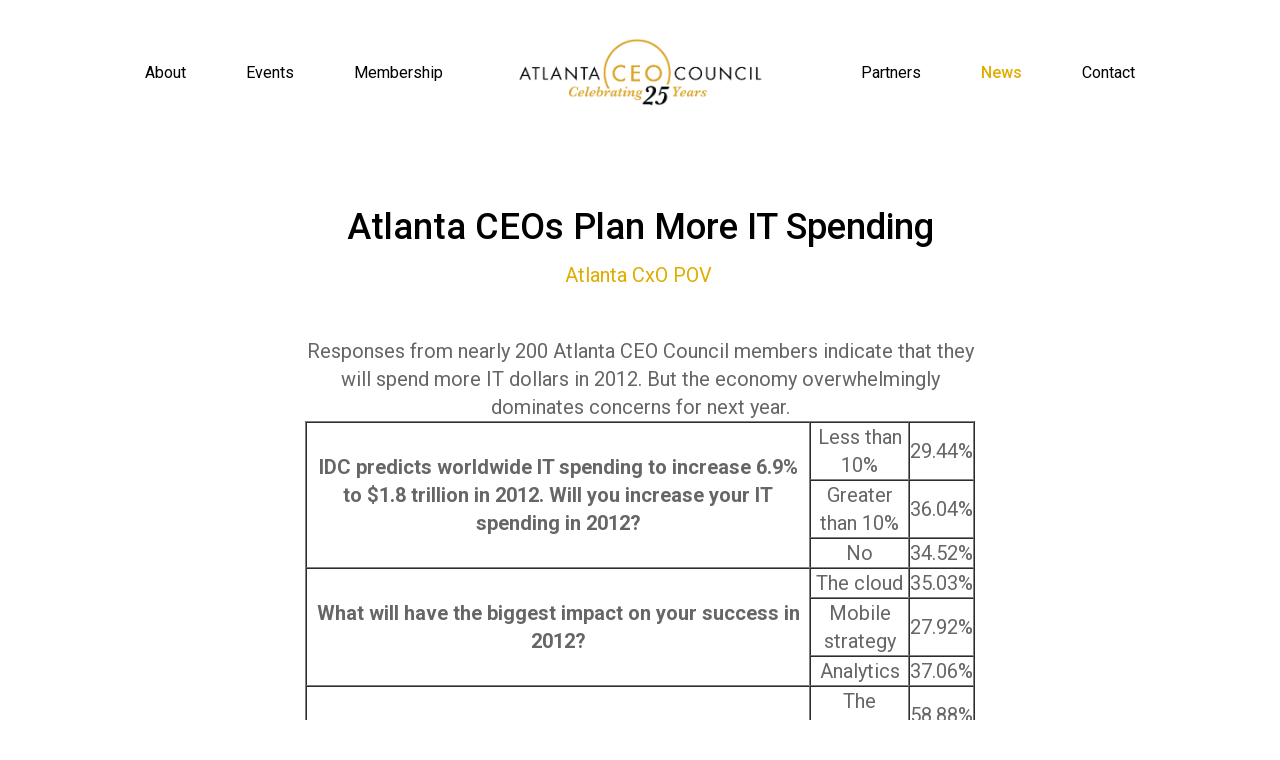

--- FILE ---
content_type: text/html; charset=UTF-8
request_url: https://atlantaceo.org/atlanta-ceos-plan-more-it-spending/
body_size: 6452
content:
<!DOCTYPE html>
<html lang="en-US">
<head>
    <meta charset="UTF-8">
    <meta name="viewport" content="width=device-width, user-scalable=no, initial-scale=1.0, maximum-scale=1.0, minimum-scale=1.0">
    <meta http-equiv="X-UA-Compatible" content="ie=edge">

	<title>Atlanta CEOs Plan More IT Spending &#8211; Atlanta CEO Council</title>
<meta name='robots' content='max-image-preview:large' />
<link rel='dns-prefetch' href='//fonts.googleapis.com' />
<style id='global-styles-inline-css' type='text/css'>
body{--wp--preset--color--black: #000000;--wp--preset--color--cyan-bluish-gray: #abb8c3;--wp--preset--color--white: #ffffff;--wp--preset--color--pale-pink: #f78da7;--wp--preset--color--vivid-red: #cf2e2e;--wp--preset--color--luminous-vivid-orange: #ff6900;--wp--preset--color--luminous-vivid-amber: #fcb900;--wp--preset--color--light-green-cyan: #7bdcb5;--wp--preset--color--vivid-green-cyan: #00d084;--wp--preset--color--pale-cyan-blue: #8ed1fc;--wp--preset--color--vivid-cyan-blue: #0693e3;--wp--preset--color--vivid-purple: #9b51e0;--wp--preset--gradient--vivid-cyan-blue-to-vivid-purple: linear-gradient(135deg,rgba(6,147,227,1) 0%,rgb(155,81,224) 100%);--wp--preset--gradient--light-green-cyan-to-vivid-green-cyan: linear-gradient(135deg,rgb(122,220,180) 0%,rgb(0,208,130) 100%);--wp--preset--gradient--luminous-vivid-amber-to-luminous-vivid-orange: linear-gradient(135deg,rgba(252,185,0,1) 0%,rgba(255,105,0,1) 100%);--wp--preset--gradient--luminous-vivid-orange-to-vivid-red: linear-gradient(135deg,rgba(255,105,0,1) 0%,rgb(207,46,46) 100%);--wp--preset--gradient--very-light-gray-to-cyan-bluish-gray: linear-gradient(135deg,rgb(238,238,238) 0%,rgb(169,184,195) 100%);--wp--preset--gradient--cool-to-warm-spectrum: linear-gradient(135deg,rgb(74,234,220) 0%,rgb(151,120,209) 20%,rgb(207,42,186) 40%,rgb(238,44,130) 60%,rgb(251,105,98) 80%,rgb(254,248,76) 100%);--wp--preset--gradient--blush-light-purple: linear-gradient(135deg,rgb(255,206,236) 0%,rgb(152,150,240) 100%);--wp--preset--gradient--blush-bordeaux: linear-gradient(135deg,rgb(254,205,165) 0%,rgb(254,45,45) 50%,rgb(107,0,62) 100%);--wp--preset--gradient--luminous-dusk: linear-gradient(135deg,rgb(255,203,112) 0%,rgb(199,81,192) 50%,rgb(65,88,208) 100%);--wp--preset--gradient--pale-ocean: linear-gradient(135deg,rgb(255,245,203) 0%,rgb(182,227,212) 50%,rgb(51,167,181) 100%);--wp--preset--gradient--electric-grass: linear-gradient(135deg,rgb(202,248,128) 0%,rgb(113,206,126) 100%);--wp--preset--gradient--midnight: linear-gradient(135deg,rgb(2,3,129) 0%,rgb(40,116,252) 100%);--wp--preset--duotone--dark-grayscale: url('#wp-duotone-dark-grayscale');--wp--preset--duotone--grayscale: url('#wp-duotone-grayscale');--wp--preset--duotone--purple-yellow: url('#wp-duotone-purple-yellow');--wp--preset--duotone--blue-red: url('#wp-duotone-blue-red');--wp--preset--duotone--midnight: url('#wp-duotone-midnight');--wp--preset--duotone--magenta-yellow: url('#wp-duotone-magenta-yellow');--wp--preset--duotone--purple-green: url('#wp-duotone-purple-green');--wp--preset--duotone--blue-orange: url('#wp-duotone-blue-orange');--wp--preset--font-size--small: 13px;--wp--preset--font-size--medium: 20px;--wp--preset--font-size--large: 36px;--wp--preset--font-size--x-large: 42px;}.has-black-color{color: var(--wp--preset--color--black) !important;}.has-cyan-bluish-gray-color{color: var(--wp--preset--color--cyan-bluish-gray) !important;}.has-white-color{color: var(--wp--preset--color--white) !important;}.has-pale-pink-color{color: var(--wp--preset--color--pale-pink) !important;}.has-vivid-red-color{color: var(--wp--preset--color--vivid-red) !important;}.has-luminous-vivid-orange-color{color: var(--wp--preset--color--luminous-vivid-orange) !important;}.has-luminous-vivid-amber-color{color: var(--wp--preset--color--luminous-vivid-amber) !important;}.has-light-green-cyan-color{color: var(--wp--preset--color--light-green-cyan) !important;}.has-vivid-green-cyan-color{color: var(--wp--preset--color--vivid-green-cyan) !important;}.has-pale-cyan-blue-color{color: var(--wp--preset--color--pale-cyan-blue) !important;}.has-vivid-cyan-blue-color{color: var(--wp--preset--color--vivid-cyan-blue) !important;}.has-vivid-purple-color{color: var(--wp--preset--color--vivid-purple) !important;}.has-black-background-color{background-color: var(--wp--preset--color--black) !important;}.has-cyan-bluish-gray-background-color{background-color: var(--wp--preset--color--cyan-bluish-gray) !important;}.has-white-background-color{background-color: var(--wp--preset--color--white) !important;}.has-pale-pink-background-color{background-color: var(--wp--preset--color--pale-pink) !important;}.has-vivid-red-background-color{background-color: var(--wp--preset--color--vivid-red) !important;}.has-luminous-vivid-orange-background-color{background-color: var(--wp--preset--color--luminous-vivid-orange) !important;}.has-luminous-vivid-amber-background-color{background-color: var(--wp--preset--color--luminous-vivid-amber) !important;}.has-light-green-cyan-background-color{background-color: var(--wp--preset--color--light-green-cyan) !important;}.has-vivid-green-cyan-background-color{background-color: var(--wp--preset--color--vivid-green-cyan) !important;}.has-pale-cyan-blue-background-color{background-color: var(--wp--preset--color--pale-cyan-blue) !important;}.has-vivid-cyan-blue-background-color{background-color: var(--wp--preset--color--vivid-cyan-blue) !important;}.has-vivid-purple-background-color{background-color: var(--wp--preset--color--vivid-purple) !important;}.has-black-border-color{border-color: var(--wp--preset--color--black) !important;}.has-cyan-bluish-gray-border-color{border-color: var(--wp--preset--color--cyan-bluish-gray) !important;}.has-white-border-color{border-color: var(--wp--preset--color--white) !important;}.has-pale-pink-border-color{border-color: var(--wp--preset--color--pale-pink) !important;}.has-vivid-red-border-color{border-color: var(--wp--preset--color--vivid-red) !important;}.has-luminous-vivid-orange-border-color{border-color: var(--wp--preset--color--luminous-vivid-orange) !important;}.has-luminous-vivid-amber-border-color{border-color: var(--wp--preset--color--luminous-vivid-amber) !important;}.has-light-green-cyan-border-color{border-color: var(--wp--preset--color--light-green-cyan) !important;}.has-vivid-green-cyan-border-color{border-color: var(--wp--preset--color--vivid-green-cyan) !important;}.has-pale-cyan-blue-border-color{border-color: var(--wp--preset--color--pale-cyan-blue) !important;}.has-vivid-cyan-blue-border-color{border-color: var(--wp--preset--color--vivid-cyan-blue) !important;}.has-vivid-purple-border-color{border-color: var(--wp--preset--color--vivid-purple) !important;}.has-vivid-cyan-blue-to-vivid-purple-gradient-background{background: var(--wp--preset--gradient--vivid-cyan-blue-to-vivid-purple) !important;}.has-light-green-cyan-to-vivid-green-cyan-gradient-background{background: var(--wp--preset--gradient--light-green-cyan-to-vivid-green-cyan) !important;}.has-luminous-vivid-amber-to-luminous-vivid-orange-gradient-background{background: var(--wp--preset--gradient--luminous-vivid-amber-to-luminous-vivid-orange) !important;}.has-luminous-vivid-orange-to-vivid-red-gradient-background{background: var(--wp--preset--gradient--luminous-vivid-orange-to-vivid-red) !important;}.has-very-light-gray-to-cyan-bluish-gray-gradient-background{background: var(--wp--preset--gradient--very-light-gray-to-cyan-bluish-gray) !important;}.has-cool-to-warm-spectrum-gradient-background{background: var(--wp--preset--gradient--cool-to-warm-spectrum) !important;}.has-blush-light-purple-gradient-background{background: var(--wp--preset--gradient--blush-light-purple) !important;}.has-blush-bordeaux-gradient-background{background: var(--wp--preset--gradient--blush-bordeaux) !important;}.has-luminous-dusk-gradient-background{background: var(--wp--preset--gradient--luminous-dusk) !important;}.has-pale-ocean-gradient-background{background: var(--wp--preset--gradient--pale-ocean) !important;}.has-electric-grass-gradient-background{background: var(--wp--preset--gradient--electric-grass) !important;}.has-midnight-gradient-background{background: var(--wp--preset--gradient--midnight) !important;}.has-small-font-size{font-size: var(--wp--preset--font-size--small) !important;}.has-medium-font-size{font-size: var(--wp--preset--font-size--medium) !important;}.has-large-font-size{font-size: var(--wp--preset--font-size--large) !important;}.has-x-large-font-size{font-size: var(--wp--preset--font-size--x-large) !important;}
</style>
<link rel='stylesheet' id='contact-form-7-css'  href='https://atlantaceo.org/wp-content/plugins/contact-form-7/includes/css/styles.css?ver=1760596728' type='text/css' media='all' />
<link rel='stylesheet' id='fonts-css'  href='https://fonts.googleapis.com/css?family=Roboto:300,400,500,700,900' type='text/css' media='screen' />
<link rel='stylesheet' id='css-css'  href='https://atlantaceo.org/wp-content/themes/aceo-new/assets/dist/css/main.css?ver=1760596830' type='text/css' media='screen' />
<link rel='stylesheet' id='cf7cf-style-css'  href='https://atlantaceo.org/wp-content/plugins/cf7-conditional-fields/style.css?ver=1760596728' type='text/css' media='all' />
<script type='text/javascript' src='https://atlantaceo.org/wp-includes/js/jquery/jquery.min.js?ver=1653897257' id='jquery-core-js'></script>
<script type='text/javascript' src='https://atlantaceo.org/wp-includes/js/jquery/jquery-migrate.min.js?ver=1653897255' id='jquery-migrate-js'></script>
<script type='text/javascript' id='my_loadmore-js-extra'>
/* <![CDATA[ */
var misha_loadmore_params = {"ajaxurl":"https:\/\/atlantaceo.org\/wp-admin\/admin-ajax.php","posts":"{\"page\":0,\"name\":\"atlanta-ceos-plan-more-it-spending\",\"error\":\"\",\"m\":\"\",\"p\":0,\"post_parent\":\"\",\"subpost\":\"\",\"subpost_id\":\"\",\"attachment\":\"\",\"attachment_id\":0,\"pagename\":\"\",\"page_id\":0,\"second\":\"\",\"minute\":\"\",\"hour\":\"\",\"day\":0,\"monthnum\":0,\"year\":0,\"w\":0,\"category_name\":\"\",\"tag\":\"\",\"cat\":\"\",\"tag_id\":\"\",\"author\":\"\",\"author_name\":\"\",\"feed\":\"\",\"tb\":\"\",\"paged\":0,\"meta_key\":\"\",\"meta_value\":\"\",\"preview\":\"\",\"s\":\"\",\"sentence\":\"\",\"title\":\"\",\"fields\":\"\",\"menu_order\":\"\",\"embed\":\"\",\"category__in\":[],\"category__not_in\":[],\"category__and\":[],\"post__in\":[],\"post__not_in\":[],\"post_name__in\":[],\"tag__in\":[],\"tag__not_in\":[],\"tag__and\":[],\"tag_slug__in\":[],\"tag_slug__and\":[],\"post_parent__in\":[],\"post_parent__not_in\":[],\"author__in\":[],\"author__not_in\":[],\"ignore_sticky_posts\":false,\"suppress_filters\":false,\"cache_results\":true,\"update_post_term_cache\":true,\"lazy_load_term_meta\":true,\"update_post_meta_cache\":true,\"post_type\":\"\",\"posts_per_page\":9,\"nopaging\":false,\"comments_per_page\":\"50\",\"no_found_rows\":false,\"order\":\"DESC\"}","current_page":"1","max_page":"0"};
/* ]]> */
</script>
<script type='text/javascript' src='https://atlantaceo.org/wp-content/themes/aceo-new/assets/src/js/loadmore.js?ver=1760596830' id='my_loadmore-js'></script>
<link rel="canonical" href="https://atlantaceo.org/atlanta-ceos-plan-more-it-spending/" />
		<style type="text/css" id="wp-custom-css">
			.partners-content-brand-lightbox-box p {
	text-align: justify;
}

.about-content p {
	text-align: justify;
}


.about-content ul li {
	text-align: left;
}

.page-template-partners .partners-content-brand img {
    object-fit: contain;
    height: 220px !important;
}

.page-template-partners .partners-content-quote {
	justify-content:center !important
}		</style>
		
    
    <link rel="apple-touch-icon" sizes="180x180" href="https://atlantaceo.org/favicon/apple-touch-icon.png?v=2">
<link rel="icon" type="image/png" sizes="32x32" href="https://atlantaceo.org/favicon/favicon-32x32.png?v=2">
<link rel="icon" type="image/png" sizes="16x16" href="https://atlantaceo.org/favicon/favicon-16x16.png?v=2">
<link rel="manifest" href="https://atlantaceo.org/favicon/site.webmanifest?v=2">
<link rel="shortcut icon" href="https://atlantaceo.org/favicon/favicon.ico?v=2">
<meta name="apple-mobile-web-app-title" content="Atlanta CEO">
<meta name="application-name" content="Atlanta CEO">
<meta name="msapplication-TileColor" content="#ffffff">
<meta name="msapplication-config" content="https://atlantaceo.org/favicon/browserconfig.xml?v=2">
<meta name="theme-color" content="#ffffff">

    </head>
    
        <body class="post-template-default single single-post postid-2046 single-format-standard">

    
    <div class="header">

        <div class="wrapp -small">

            <button class="hamburger header-hamburger hamburger--collapse"type="button">
                <span class="hamburger-box">
                    <span class="hamburger-inner"></span>
                </span>
            </button>

            <nav class="header-nav -left"><ul id="menu-header-left" class="header-menu"><li id="menu-item-7662" class="about-menu menu-item menu-item-type-post_type menu-item-object-page menu-item-7662"><a href="https://atlantaceo.org/about/about_aceo/">About</a></li>
<li id="menu-item-7663" class="events-menu menu-item menu-item-type-post_type menu-item-object-page menu-item-7663"><a href="https://atlantaceo.org/events/">Events</a></li>
<li id="menu-item-7855" class="membership-menu menu-item menu-item-type-post_type menu-item-object-page menu-item-7855"><a href="https://atlantaceo.org/membership/ceo-programs/">Membership</a></li>
</ul></nav>
            <a href="https://atlantaceo.org" class="header-logo">

                <img src="https://atlantaceo.org/wp-content/themes/aceo-new/assets/img/logo-aceo.png" alt="Atlanta CEO logo" />

            </a>

            <nav class="header-nav -right"><ul id="menu-header-right" class="header-menu"><li id="menu-item-7665" class="partners-menu menu-item menu-item-type-post_type menu-item-object-page menu-item-7665"><a href="https://atlantaceo.org/partners/">Partners</a></li>
<li id="menu-item-7666" class="news-menu menu-item menu-item-type-post_type menu-item-object-page current_page_parent menu-item-7666"><a href="https://atlantaceo.org/news/">News</a></li>
<li id="menu-item-7667" class="contact-menu menu-item menu-item-type-post_type menu-item-object-page menu-item-7667"><a href="https://atlantaceo.org/contact/">Contact</a></li>
</ul></nav>
            <div class="header-content">

                <nav class="header-nav -left"><ul id="menu-header-left-1" class="header-menu"><li class="about-menu menu-item menu-item-type-post_type menu-item-object-page menu-item-7662"><a href="https://atlantaceo.org/about/about_aceo/">About</a></li>
<li class="events-menu menu-item menu-item-type-post_type menu-item-object-page menu-item-7663"><a href="https://atlantaceo.org/events/">Events</a></li>
<li class="membership-menu menu-item menu-item-type-post_type menu-item-object-page menu-item-7855"><a href="https://atlantaceo.org/membership/ceo-programs/">Membership</a></li>
</ul></nav><nav class="header-nav -right"><ul id="menu-header-right-1" class="header-menu"><li class="partners-menu menu-item menu-item-type-post_type menu-item-object-page menu-item-7665"><a href="https://atlantaceo.org/partners/">Partners</a></li>
<li class="news-menu menu-item menu-item-type-post_type menu-item-object-page current_page_parent menu-item-7666"><a href="https://atlantaceo.org/news/">News</a></li>
<li class="contact-menu menu-item menu-item-type-post_type menu-item-object-page menu-item-7667"><a href="https://atlantaceo.org/contact/">Contact</a></li>
</ul></nav>
            </div>

        </div>

    </div>

    <div class="article">
    
        <div class="article-hero wrapp">
        
            <h1 class="title36">Atlanta CEOs Plan More IT Spending</h1>

            <div class="article-hero-info">

                <ul class="post-categories">
	<li><a href="https://atlantaceo.org/category/pov/" rel="category tag">Atlanta CxO POV</a></li>
	<li><a href="https://atlantaceo.org/category/news/" rel="category tag">News</a></li></ul>
                <span class="date">/ 16 Hours ago</span>

            </div>             

        </div>

        <div class="article-content">

            
                <div class="article-content-oc wrapp">

                    <p>Responses from nearly 200 Atlanta CEO Council members indicate that they will spend more IT dollars in 2012. But the economy overwhelmingly dominates concerns for next year.</p>
<table class="dtbl" width="408" border="1" cellspacing="0" cellpadding="5">
<tbody>
<tr>
<td rowspan="3"><strong>IDC predicts worldwide IT spending to increase 6.9% to $1.8 trillion in 2012. Will you increase your IT spending in 2012?</strong></td>
<td width="100">Less than 10%</td>
<td width="43">29.44%</td>
</tr>
<tr>
<td width="100">Greater than 10%</td>
<td width="43">36.04%</td>
</tr>
<tr>
<td width="100">No</td>
<td width="43">34.52%</td>
</tr>
<tr>
<td rowspan="3"><strong>What will have the biggest impact on your success in 2012?</strong></td>
<td width="100">The cloud</td>
<td width="43">35.03%</td>
</tr>
<tr>
<td width="100">Mobile strategy</td>
<td width="43">27.92%</td>
</tr>
<tr>
<td width="100">Analytics</td>
<td width="43">37.06%</td>
</tr>
<tr>
<td rowspan="3"><strong>What is your biggest concern for 2012?</strong></td>
<td width="100">The economy</td>
<td width="43">58.88%</td>
</tr>
<tr>
<td width="100">Elections</td>
<td width="43">13.20%</td>
</tr>
<tr>
<td width="100">Finding good employees</td>
<td width="43">27.92%</td>
</tr>
</tbody>
</table>

                </div>

            
        </div>

        
            <div class="newspart wrapp">

                <h2 class="para20">More from News</h2>

                <div class="newspart-articles">

                    
                    
                        <div class="newspart-article">

                            
                                <a href="https://atlantaceo.org/partner-spotlight/" class="img"><img src="https://atlantaceo.org/wp-content/themes/aceo-new/assets/img/placeholder-img.png" alt="" /></a>

                            
                            <div class="newspart-article-content">

                                <a href="https://atlantaceo.org/partner-spotlight/" class="title">Partner Spotlight</a>

                                <div class="artilcefooter">

                                    <ul class="post-categories">
	<li><a href="https://atlantaceo.org/category/partner-spotlight/" rel="category tag">Partner Spotlight</a></li></ul>
                                    <span class="date">/ 7 months ago</span>

                                </div>

                            </div>

                        </div>

                    
                        <div class="newspart-article">

                            
                                <a href="https://atlantaceo.org/women-leaders-of-atlanta-ceo-council/" class="img"><img width="800" height="533" src="https://atlantaceo.org/wp-content/uploads/2025/06/1745154378064.jpg" class="attachment-post-thumbnail size-post-thumbnail wp-post-image" alt="" srcset="https://atlantaceo.org/wp-content/uploads/2025/06/1745154378064.jpg 800w, https://atlantaceo.org/wp-content/uploads/2025/06/1745154378064-300x200.jpg 300w, https://atlantaceo.org/wp-content/uploads/2025/06/1745154378064-768x512.jpg 768w, https://atlantaceo.org/wp-content/uploads/2025/06/1745154378064-360x240.jpg 360w" sizes="(max-width: 800px) 100vw, 800px" /></a>

                            
                            <div class="newspart-article-content">

                                <a href="https://atlantaceo.org/women-leaders-of-atlanta-ceo-council/" class="title">Women Leaders of Atlanta CEO Council</a>

                                <div class="artilcefooter">

                                    <ul class="post-categories">
	<li><a href="https://atlantaceo.org/category/cxospotlight/" rel="category tag">CxO Spotlight</a></li></ul>
                                    <span class="date">/ 9 months ago</span>

                                </div>

                            </div>

                        </div>

                    
                        <div class="newspart-article">

                            
                                <a href="https://atlantaceo.org/from-ben-halpert/" class="img"><img width="800" height="600" src="https://atlantaceo.org/wp-content/uploads/2025/06/1730163975524.jpg" class="attachment-post-thumbnail size-post-thumbnail wp-post-image" alt="" loading="lazy" srcset="https://atlantaceo.org/wp-content/uploads/2025/06/1730163975524.jpg 800w, https://atlantaceo.org/wp-content/uploads/2025/06/1730163975524-300x225.jpg 300w, https://atlantaceo.org/wp-content/uploads/2025/06/1730163975524-768x576.jpg 768w, https://atlantaceo.org/wp-content/uploads/2025/06/1730163975524-360x270.jpg 360w" sizes="(max-width: 800px) 100vw, 800px" /></a>

                            
                            <div class="newspart-article-content">

                                <a href="https://atlantaceo.org/from-ben-halpert/" class="title">From Ben Halpert</a>

                                <div class="artilcefooter">

                                    <ul class="post-categories">
	<li><a href="https://atlantaceo.org/category/member-post/" rel="category tag">Member Post</a></li></ul>
                                    <span class="date">/ 1 year ago</span>

                                </div>

                            </div>

                        </div>

                    
                    
                </div>

                <a href="https://atlantaceo.org/news/" class="butt -yell">View more</a>

            </div>

          
        <div class="companiespart wrapp swiper-container">

    
        <div class="swiper-wrapper">

            
                <div class="swiper-slide">

                    <img src="https://atlantaceo.org/wp-content/uploads/2025/02/alera_group-e1740063187736.png">

                </div>

            
                <div class="swiper-slide">

                    <img src="https://atlantaceo.org/wp-content/uploads/2022/02/BT_Main_color_CEO-Council-Wide-white.png">

                </div>

            
                <div class="swiper-slide">

                    <img src="https://atlantaceo.org/wp-content/uploads/2016/10/partner2_04.png">

                </div>

            
                <div class="swiper-slide">

                    <img src="https://atlantaceo.org/wp-content/uploads/2023/05/CLA-500x500-white.png">

                </div>

            
                <div class="swiper-slide">

                    <img src="https://atlantaceo.org/wp-content/uploads/2022/02/Crowe_Logo_white.png">

                </div>

            
                <div class="swiper-slide">

                    <img src="https://atlantaceo.org/wp-content/uploads/2025/02/CTR-logo_footer.png">

                </div>

            
                <div class="swiper-slide">

                    <img src="https://atlantaceo.org/wp-content/uploads/2025/02/Chief-Outsiders-logo_footer.png">

                </div>

            
                <div class="swiper-slide">

                    <img src="https://atlantaceo.org/wp-content/uploads/2025/02/dualboot-logo_footer.png">

                </div>

            
                <div class="swiper-slide">

                    <img src="https://atlantaceo.org/wp-content/uploads/2024/04/eci.png">

                </div>

            
                <div class="swiper-slide">

                    <img src="https://atlantaceo.org/wp-content/uploads/2022/02/53_Stacked-1c-whitepng.png">

                </div>

            
                <div class="swiper-slide">

                    <img src="https://atlantaceo.org/wp-content/uploads/2022/05/Founders-Legal-Logo-Full-Color-Large-500px.png">

                </div>

            
                <div class="swiper-slide">

                    <img src="https://atlantaceo.org/wp-content/uploads/2022/02/Logo_HD_Stkd_white.png">

                </div>

            
                <div class="swiper-slide">

                    <img src="https://atlantaceo.org/wp-content/uploads/2022/02/InsperityLogo_HR-Difference-Tag_white-002.png">

                </div>

            
                <div class="swiper-slide">

                    <img src="https://atlantaceo.org/wp-content/uploads/2022/02/MMM-logoWHITE_Vector2019_24x36.png">

                </div>

            
                <div class="swiper-slide">

                    <img src="https://atlantaceo.org/wp-content/uploads/2025/02/Montag-logo_footer.png">

                </div>

            
                <div class="swiper-slide">

                    <img src="https://atlantaceo.org/wp-content/uploads/2025/07/nowcfo_footer_logo.png">

                </div>

            
                <div class="swiper-slide">

                    <img src="https://atlantaceo.org/wp-content/uploads/2025/02/Puzzle-logo_footer.png">

                </div>

            
                <div class="swiper-slide">

                    <img src="https://atlantaceo.org/wp-content/uploads/2022/05/renasantbank-logo-1-1.png">

                </div>

            
                <div class="swiper-slide">

                    <img src="https://atlantaceo.org/wp-content/uploads/2022/02/SGR_Horiz_3names_Color_white.png">

                </div>

            
                <div class="swiper-slide">

                    <img src="https://atlantaceo.org/wp-content/uploads/2016/10/sst_logo-2.png">

                </div>

            
                <div class="swiper-slide">

                    <img src="https://atlantaceo.org/wp-content/uploads/2018/05/logo_new.png">

                </div>

            
                <div class="swiper-slide">

                    <img src="https://atlantaceo.org/wp-content/uploads/2016/10/partner_18.png">

                </div>

            
        </div>

    
</div>
    </div>

<div class="footer">

    <div class="wrapp">

        <footer class="footer-copy"><p>Copyright © <script>
                    document.write(new Date().getFullYear())
                    </script> Atlanta CEO Council. All Rights Reserved.</p>
<p>Powered by <a href="https://www.stonesouptech.com/">Stone Soup</a>.</p>
</footer>

        <div class="footer-logo">

            <img src="https://atlantaceo.org/wp-content/themes/aceo-new/assets/img/logo2.png" alt="">

        </div>

        <div class="footer-contact">

            <a href="tel:" class="footer-contact-phone link"></a>

            
                <div id="social_links">

                    <ul>
                        
                            <li><a href="https://www.linkedin.com/company/atlanta-ceo-council/" target="_blank"><i class="fa fa-linkedin" aria-hidden="true"></i></a></li>

                        
                            <li><a href="https://twitter.com/ACEOCouncil " target="_blank"><i class="fa fa-twitter" aria-hidden="true"></i></a></li>

                        
                    </ul>

                </div>

            
        </div>

    </div>

</div>

<div class="scripts">
    
    <!-- ———————————————————————————————————————————————————————————————————————————————————————————————— -->
    <!-- <script type="text/javascript" src="https://atlantaceo.org/wp-content/themes/aceo-new/js/jquery-1.11.2.min.js"></script>
    <script type="text/javascript" src="https://atlantaceo.org/wp-content/themes/aceo-new/js/jquery.easing.min.js"></script>
    <script type="text/javascript" src="https://atlantaceo.org/wp-content/themes/aceo-new/js/jquery.matchHeight.js"></script>
    <script type='text/javascript' src="https://atlantaceo.org/wp-content/themes/aceo-new/js/modernizr.custom.js"></script>
    <script type="text/javascript" src="https://atlantaceo.org/wp-content/themes/aceo-new/js/magnific_popup.js"></script>
    <script type="text/javascript" src="https://atlantaceo.org/wp-content/themes/aceo-new/js/script.js"></script> -->
    <!-- ———————————————————————————————————————————————————————————————————————————————————————————————— -->

	<script type='text/javascript' src='https://atlantaceo.org/wp-content/plugins/contact-form-7/includes/swv/js/index.js?ver=1760596728' id='swv-js'></script>
<script type='text/javascript' id='contact-form-7-js-extra'>
/* <![CDATA[ */
var wpcf7 = {"api":{"root":"https:\/\/atlantaceo.org\/wp-json\/","namespace":"contact-form-7\/v1"}};
/* ]]> */
</script>
<script type='text/javascript' src='https://atlantaceo.org/wp-content/plugins/contact-form-7/includes/js/index.js?ver=1760596728' id='contact-form-7-js'></script>
<script type='text/javascript' id='jaotama-window-opener-js-before'>
var jaotama_window_opener_class = ".jaotama__window-opener";
</script>
<script type='text/javascript' src='https://atlantaceo.org/wp-content/plugins/github-implenton-jaotama/jaotama-window-opener.js?ver=1760596801' id='jaotama-window-opener-js'></script>
<script type='text/javascript' src='https://atlantaceo.org/wp-includes/js/jquery/ui/effect.min.js?ver=1653903881' id='jquery-effects-core-js'></script>
<script type='text/javascript' src='https://atlantaceo.org/wp-includes/js/jquery/ui/core.min.js?ver=1653903881' id='jquery-ui-core-js'></script>
<script type='text/javascript' src='https://atlantaceo.org/wp-includes/js/jquery/ui/accordion.min.js?ver=1653903881' id='jquery-ui-accordion-js'></script>
<script type='text/javascript' src='https://atlantaceo.org/wp-content/themes/aceo-new/assets/dist/js/main.js?ver=1760596830' id='js-js'></script>
<script type='text/javascript' id='wpcf7cf-scripts-js-extra'>
/* <![CDATA[ */
var wpcf7cf_global_settings = {"ajaxurl":"https:\/\/atlantaceo.org\/wp-admin\/admin-ajax.php"};
/* ]]> */
</script>
<script type='text/javascript' src='https://atlantaceo.org/wp-content/plugins/cf7-conditional-fields/js/scripts.js?ver=1760596728' id='wpcf7cf-scripts-js'></script>
<script type='text/javascript' src='https://www.google.com/recaptcha/api.js?render=6LdM4Z4aAAAAAKMF_VgXpaVpqHG7yGtzvK7o9eV3&#038;ver=3.0' id='google-recaptcha-js'></script>
<script type='text/javascript' src='https://atlantaceo.org/wp-includes/js/dist/vendor/regenerator-runtime.min.js?ver=1653903881' id='regenerator-runtime-js'></script>
<script type='text/javascript' src='https://atlantaceo.org/wp-includes/js/dist/vendor/wp-polyfill.min.js?ver=1653903881' id='wp-polyfill-js'></script>
<script type='text/javascript' id='wpcf7-recaptcha-js-extra'>
/* <![CDATA[ */
var wpcf7_recaptcha = {"sitekey":"6LdM4Z4aAAAAAKMF_VgXpaVpqHG7yGtzvK7o9eV3","actions":{"homepage":"homepage","contactform":"contactform"}};
/* ]]> */
</script>
<script type='text/javascript' src='https://atlantaceo.org/wp-content/plugins/contact-form-7/modules/recaptcha/index.js?ver=1760596728' id='wpcf7-recaptcha-js'></script>

</div>

</body>
</html>


--- FILE ---
content_type: text/html; charset=utf-8
request_url: https://www.google.com/recaptcha/api2/anchor?ar=1&k=6LdM4Z4aAAAAAKMF_VgXpaVpqHG7yGtzvK7o9eV3&co=aHR0cHM6Ly9hdGxhbnRhY2VvLm9yZzo0NDM.&hl=en&v=9TiwnJFHeuIw_s0wSd3fiKfN&size=invisible&anchor-ms=20000&execute-ms=30000&cb=3gn3idr15dgc
body_size: 48001
content:
<!DOCTYPE HTML><html dir="ltr" lang="en"><head><meta http-equiv="Content-Type" content="text/html; charset=UTF-8">
<meta http-equiv="X-UA-Compatible" content="IE=edge">
<title>reCAPTCHA</title>
<style type="text/css">
/* cyrillic-ext */
@font-face {
  font-family: 'Roboto';
  font-style: normal;
  font-weight: 400;
  font-stretch: 100%;
  src: url(//fonts.gstatic.com/s/roboto/v48/KFO7CnqEu92Fr1ME7kSn66aGLdTylUAMa3GUBHMdazTgWw.woff2) format('woff2');
  unicode-range: U+0460-052F, U+1C80-1C8A, U+20B4, U+2DE0-2DFF, U+A640-A69F, U+FE2E-FE2F;
}
/* cyrillic */
@font-face {
  font-family: 'Roboto';
  font-style: normal;
  font-weight: 400;
  font-stretch: 100%;
  src: url(//fonts.gstatic.com/s/roboto/v48/KFO7CnqEu92Fr1ME7kSn66aGLdTylUAMa3iUBHMdazTgWw.woff2) format('woff2');
  unicode-range: U+0301, U+0400-045F, U+0490-0491, U+04B0-04B1, U+2116;
}
/* greek-ext */
@font-face {
  font-family: 'Roboto';
  font-style: normal;
  font-weight: 400;
  font-stretch: 100%;
  src: url(//fonts.gstatic.com/s/roboto/v48/KFO7CnqEu92Fr1ME7kSn66aGLdTylUAMa3CUBHMdazTgWw.woff2) format('woff2');
  unicode-range: U+1F00-1FFF;
}
/* greek */
@font-face {
  font-family: 'Roboto';
  font-style: normal;
  font-weight: 400;
  font-stretch: 100%;
  src: url(//fonts.gstatic.com/s/roboto/v48/KFO7CnqEu92Fr1ME7kSn66aGLdTylUAMa3-UBHMdazTgWw.woff2) format('woff2');
  unicode-range: U+0370-0377, U+037A-037F, U+0384-038A, U+038C, U+038E-03A1, U+03A3-03FF;
}
/* math */
@font-face {
  font-family: 'Roboto';
  font-style: normal;
  font-weight: 400;
  font-stretch: 100%;
  src: url(//fonts.gstatic.com/s/roboto/v48/KFO7CnqEu92Fr1ME7kSn66aGLdTylUAMawCUBHMdazTgWw.woff2) format('woff2');
  unicode-range: U+0302-0303, U+0305, U+0307-0308, U+0310, U+0312, U+0315, U+031A, U+0326-0327, U+032C, U+032F-0330, U+0332-0333, U+0338, U+033A, U+0346, U+034D, U+0391-03A1, U+03A3-03A9, U+03B1-03C9, U+03D1, U+03D5-03D6, U+03F0-03F1, U+03F4-03F5, U+2016-2017, U+2034-2038, U+203C, U+2040, U+2043, U+2047, U+2050, U+2057, U+205F, U+2070-2071, U+2074-208E, U+2090-209C, U+20D0-20DC, U+20E1, U+20E5-20EF, U+2100-2112, U+2114-2115, U+2117-2121, U+2123-214F, U+2190, U+2192, U+2194-21AE, U+21B0-21E5, U+21F1-21F2, U+21F4-2211, U+2213-2214, U+2216-22FF, U+2308-230B, U+2310, U+2319, U+231C-2321, U+2336-237A, U+237C, U+2395, U+239B-23B7, U+23D0, U+23DC-23E1, U+2474-2475, U+25AF, U+25B3, U+25B7, U+25BD, U+25C1, U+25CA, U+25CC, U+25FB, U+266D-266F, U+27C0-27FF, U+2900-2AFF, U+2B0E-2B11, U+2B30-2B4C, U+2BFE, U+3030, U+FF5B, U+FF5D, U+1D400-1D7FF, U+1EE00-1EEFF;
}
/* symbols */
@font-face {
  font-family: 'Roboto';
  font-style: normal;
  font-weight: 400;
  font-stretch: 100%;
  src: url(//fonts.gstatic.com/s/roboto/v48/KFO7CnqEu92Fr1ME7kSn66aGLdTylUAMaxKUBHMdazTgWw.woff2) format('woff2');
  unicode-range: U+0001-000C, U+000E-001F, U+007F-009F, U+20DD-20E0, U+20E2-20E4, U+2150-218F, U+2190, U+2192, U+2194-2199, U+21AF, U+21E6-21F0, U+21F3, U+2218-2219, U+2299, U+22C4-22C6, U+2300-243F, U+2440-244A, U+2460-24FF, U+25A0-27BF, U+2800-28FF, U+2921-2922, U+2981, U+29BF, U+29EB, U+2B00-2BFF, U+4DC0-4DFF, U+FFF9-FFFB, U+10140-1018E, U+10190-1019C, U+101A0, U+101D0-101FD, U+102E0-102FB, U+10E60-10E7E, U+1D2C0-1D2D3, U+1D2E0-1D37F, U+1F000-1F0FF, U+1F100-1F1AD, U+1F1E6-1F1FF, U+1F30D-1F30F, U+1F315, U+1F31C, U+1F31E, U+1F320-1F32C, U+1F336, U+1F378, U+1F37D, U+1F382, U+1F393-1F39F, U+1F3A7-1F3A8, U+1F3AC-1F3AF, U+1F3C2, U+1F3C4-1F3C6, U+1F3CA-1F3CE, U+1F3D4-1F3E0, U+1F3ED, U+1F3F1-1F3F3, U+1F3F5-1F3F7, U+1F408, U+1F415, U+1F41F, U+1F426, U+1F43F, U+1F441-1F442, U+1F444, U+1F446-1F449, U+1F44C-1F44E, U+1F453, U+1F46A, U+1F47D, U+1F4A3, U+1F4B0, U+1F4B3, U+1F4B9, U+1F4BB, U+1F4BF, U+1F4C8-1F4CB, U+1F4D6, U+1F4DA, U+1F4DF, U+1F4E3-1F4E6, U+1F4EA-1F4ED, U+1F4F7, U+1F4F9-1F4FB, U+1F4FD-1F4FE, U+1F503, U+1F507-1F50B, U+1F50D, U+1F512-1F513, U+1F53E-1F54A, U+1F54F-1F5FA, U+1F610, U+1F650-1F67F, U+1F687, U+1F68D, U+1F691, U+1F694, U+1F698, U+1F6AD, U+1F6B2, U+1F6B9-1F6BA, U+1F6BC, U+1F6C6-1F6CF, U+1F6D3-1F6D7, U+1F6E0-1F6EA, U+1F6F0-1F6F3, U+1F6F7-1F6FC, U+1F700-1F7FF, U+1F800-1F80B, U+1F810-1F847, U+1F850-1F859, U+1F860-1F887, U+1F890-1F8AD, U+1F8B0-1F8BB, U+1F8C0-1F8C1, U+1F900-1F90B, U+1F93B, U+1F946, U+1F984, U+1F996, U+1F9E9, U+1FA00-1FA6F, U+1FA70-1FA7C, U+1FA80-1FA89, U+1FA8F-1FAC6, U+1FACE-1FADC, U+1FADF-1FAE9, U+1FAF0-1FAF8, U+1FB00-1FBFF;
}
/* vietnamese */
@font-face {
  font-family: 'Roboto';
  font-style: normal;
  font-weight: 400;
  font-stretch: 100%;
  src: url(//fonts.gstatic.com/s/roboto/v48/KFO7CnqEu92Fr1ME7kSn66aGLdTylUAMa3OUBHMdazTgWw.woff2) format('woff2');
  unicode-range: U+0102-0103, U+0110-0111, U+0128-0129, U+0168-0169, U+01A0-01A1, U+01AF-01B0, U+0300-0301, U+0303-0304, U+0308-0309, U+0323, U+0329, U+1EA0-1EF9, U+20AB;
}
/* latin-ext */
@font-face {
  font-family: 'Roboto';
  font-style: normal;
  font-weight: 400;
  font-stretch: 100%;
  src: url(//fonts.gstatic.com/s/roboto/v48/KFO7CnqEu92Fr1ME7kSn66aGLdTylUAMa3KUBHMdazTgWw.woff2) format('woff2');
  unicode-range: U+0100-02BA, U+02BD-02C5, U+02C7-02CC, U+02CE-02D7, U+02DD-02FF, U+0304, U+0308, U+0329, U+1D00-1DBF, U+1E00-1E9F, U+1EF2-1EFF, U+2020, U+20A0-20AB, U+20AD-20C0, U+2113, U+2C60-2C7F, U+A720-A7FF;
}
/* latin */
@font-face {
  font-family: 'Roboto';
  font-style: normal;
  font-weight: 400;
  font-stretch: 100%;
  src: url(//fonts.gstatic.com/s/roboto/v48/KFO7CnqEu92Fr1ME7kSn66aGLdTylUAMa3yUBHMdazQ.woff2) format('woff2');
  unicode-range: U+0000-00FF, U+0131, U+0152-0153, U+02BB-02BC, U+02C6, U+02DA, U+02DC, U+0304, U+0308, U+0329, U+2000-206F, U+20AC, U+2122, U+2191, U+2193, U+2212, U+2215, U+FEFF, U+FFFD;
}
/* cyrillic-ext */
@font-face {
  font-family: 'Roboto';
  font-style: normal;
  font-weight: 500;
  font-stretch: 100%;
  src: url(//fonts.gstatic.com/s/roboto/v48/KFO7CnqEu92Fr1ME7kSn66aGLdTylUAMa3GUBHMdazTgWw.woff2) format('woff2');
  unicode-range: U+0460-052F, U+1C80-1C8A, U+20B4, U+2DE0-2DFF, U+A640-A69F, U+FE2E-FE2F;
}
/* cyrillic */
@font-face {
  font-family: 'Roboto';
  font-style: normal;
  font-weight: 500;
  font-stretch: 100%;
  src: url(//fonts.gstatic.com/s/roboto/v48/KFO7CnqEu92Fr1ME7kSn66aGLdTylUAMa3iUBHMdazTgWw.woff2) format('woff2');
  unicode-range: U+0301, U+0400-045F, U+0490-0491, U+04B0-04B1, U+2116;
}
/* greek-ext */
@font-face {
  font-family: 'Roboto';
  font-style: normal;
  font-weight: 500;
  font-stretch: 100%;
  src: url(//fonts.gstatic.com/s/roboto/v48/KFO7CnqEu92Fr1ME7kSn66aGLdTylUAMa3CUBHMdazTgWw.woff2) format('woff2');
  unicode-range: U+1F00-1FFF;
}
/* greek */
@font-face {
  font-family: 'Roboto';
  font-style: normal;
  font-weight: 500;
  font-stretch: 100%;
  src: url(//fonts.gstatic.com/s/roboto/v48/KFO7CnqEu92Fr1ME7kSn66aGLdTylUAMa3-UBHMdazTgWw.woff2) format('woff2');
  unicode-range: U+0370-0377, U+037A-037F, U+0384-038A, U+038C, U+038E-03A1, U+03A3-03FF;
}
/* math */
@font-face {
  font-family: 'Roboto';
  font-style: normal;
  font-weight: 500;
  font-stretch: 100%;
  src: url(//fonts.gstatic.com/s/roboto/v48/KFO7CnqEu92Fr1ME7kSn66aGLdTylUAMawCUBHMdazTgWw.woff2) format('woff2');
  unicode-range: U+0302-0303, U+0305, U+0307-0308, U+0310, U+0312, U+0315, U+031A, U+0326-0327, U+032C, U+032F-0330, U+0332-0333, U+0338, U+033A, U+0346, U+034D, U+0391-03A1, U+03A3-03A9, U+03B1-03C9, U+03D1, U+03D5-03D6, U+03F0-03F1, U+03F4-03F5, U+2016-2017, U+2034-2038, U+203C, U+2040, U+2043, U+2047, U+2050, U+2057, U+205F, U+2070-2071, U+2074-208E, U+2090-209C, U+20D0-20DC, U+20E1, U+20E5-20EF, U+2100-2112, U+2114-2115, U+2117-2121, U+2123-214F, U+2190, U+2192, U+2194-21AE, U+21B0-21E5, U+21F1-21F2, U+21F4-2211, U+2213-2214, U+2216-22FF, U+2308-230B, U+2310, U+2319, U+231C-2321, U+2336-237A, U+237C, U+2395, U+239B-23B7, U+23D0, U+23DC-23E1, U+2474-2475, U+25AF, U+25B3, U+25B7, U+25BD, U+25C1, U+25CA, U+25CC, U+25FB, U+266D-266F, U+27C0-27FF, U+2900-2AFF, U+2B0E-2B11, U+2B30-2B4C, U+2BFE, U+3030, U+FF5B, U+FF5D, U+1D400-1D7FF, U+1EE00-1EEFF;
}
/* symbols */
@font-face {
  font-family: 'Roboto';
  font-style: normal;
  font-weight: 500;
  font-stretch: 100%;
  src: url(//fonts.gstatic.com/s/roboto/v48/KFO7CnqEu92Fr1ME7kSn66aGLdTylUAMaxKUBHMdazTgWw.woff2) format('woff2');
  unicode-range: U+0001-000C, U+000E-001F, U+007F-009F, U+20DD-20E0, U+20E2-20E4, U+2150-218F, U+2190, U+2192, U+2194-2199, U+21AF, U+21E6-21F0, U+21F3, U+2218-2219, U+2299, U+22C4-22C6, U+2300-243F, U+2440-244A, U+2460-24FF, U+25A0-27BF, U+2800-28FF, U+2921-2922, U+2981, U+29BF, U+29EB, U+2B00-2BFF, U+4DC0-4DFF, U+FFF9-FFFB, U+10140-1018E, U+10190-1019C, U+101A0, U+101D0-101FD, U+102E0-102FB, U+10E60-10E7E, U+1D2C0-1D2D3, U+1D2E0-1D37F, U+1F000-1F0FF, U+1F100-1F1AD, U+1F1E6-1F1FF, U+1F30D-1F30F, U+1F315, U+1F31C, U+1F31E, U+1F320-1F32C, U+1F336, U+1F378, U+1F37D, U+1F382, U+1F393-1F39F, U+1F3A7-1F3A8, U+1F3AC-1F3AF, U+1F3C2, U+1F3C4-1F3C6, U+1F3CA-1F3CE, U+1F3D4-1F3E0, U+1F3ED, U+1F3F1-1F3F3, U+1F3F5-1F3F7, U+1F408, U+1F415, U+1F41F, U+1F426, U+1F43F, U+1F441-1F442, U+1F444, U+1F446-1F449, U+1F44C-1F44E, U+1F453, U+1F46A, U+1F47D, U+1F4A3, U+1F4B0, U+1F4B3, U+1F4B9, U+1F4BB, U+1F4BF, U+1F4C8-1F4CB, U+1F4D6, U+1F4DA, U+1F4DF, U+1F4E3-1F4E6, U+1F4EA-1F4ED, U+1F4F7, U+1F4F9-1F4FB, U+1F4FD-1F4FE, U+1F503, U+1F507-1F50B, U+1F50D, U+1F512-1F513, U+1F53E-1F54A, U+1F54F-1F5FA, U+1F610, U+1F650-1F67F, U+1F687, U+1F68D, U+1F691, U+1F694, U+1F698, U+1F6AD, U+1F6B2, U+1F6B9-1F6BA, U+1F6BC, U+1F6C6-1F6CF, U+1F6D3-1F6D7, U+1F6E0-1F6EA, U+1F6F0-1F6F3, U+1F6F7-1F6FC, U+1F700-1F7FF, U+1F800-1F80B, U+1F810-1F847, U+1F850-1F859, U+1F860-1F887, U+1F890-1F8AD, U+1F8B0-1F8BB, U+1F8C0-1F8C1, U+1F900-1F90B, U+1F93B, U+1F946, U+1F984, U+1F996, U+1F9E9, U+1FA00-1FA6F, U+1FA70-1FA7C, U+1FA80-1FA89, U+1FA8F-1FAC6, U+1FACE-1FADC, U+1FADF-1FAE9, U+1FAF0-1FAF8, U+1FB00-1FBFF;
}
/* vietnamese */
@font-face {
  font-family: 'Roboto';
  font-style: normal;
  font-weight: 500;
  font-stretch: 100%;
  src: url(//fonts.gstatic.com/s/roboto/v48/KFO7CnqEu92Fr1ME7kSn66aGLdTylUAMa3OUBHMdazTgWw.woff2) format('woff2');
  unicode-range: U+0102-0103, U+0110-0111, U+0128-0129, U+0168-0169, U+01A0-01A1, U+01AF-01B0, U+0300-0301, U+0303-0304, U+0308-0309, U+0323, U+0329, U+1EA0-1EF9, U+20AB;
}
/* latin-ext */
@font-face {
  font-family: 'Roboto';
  font-style: normal;
  font-weight: 500;
  font-stretch: 100%;
  src: url(//fonts.gstatic.com/s/roboto/v48/KFO7CnqEu92Fr1ME7kSn66aGLdTylUAMa3KUBHMdazTgWw.woff2) format('woff2');
  unicode-range: U+0100-02BA, U+02BD-02C5, U+02C7-02CC, U+02CE-02D7, U+02DD-02FF, U+0304, U+0308, U+0329, U+1D00-1DBF, U+1E00-1E9F, U+1EF2-1EFF, U+2020, U+20A0-20AB, U+20AD-20C0, U+2113, U+2C60-2C7F, U+A720-A7FF;
}
/* latin */
@font-face {
  font-family: 'Roboto';
  font-style: normal;
  font-weight: 500;
  font-stretch: 100%;
  src: url(//fonts.gstatic.com/s/roboto/v48/KFO7CnqEu92Fr1ME7kSn66aGLdTylUAMa3yUBHMdazQ.woff2) format('woff2');
  unicode-range: U+0000-00FF, U+0131, U+0152-0153, U+02BB-02BC, U+02C6, U+02DA, U+02DC, U+0304, U+0308, U+0329, U+2000-206F, U+20AC, U+2122, U+2191, U+2193, U+2212, U+2215, U+FEFF, U+FFFD;
}
/* cyrillic-ext */
@font-face {
  font-family: 'Roboto';
  font-style: normal;
  font-weight: 900;
  font-stretch: 100%;
  src: url(//fonts.gstatic.com/s/roboto/v48/KFO7CnqEu92Fr1ME7kSn66aGLdTylUAMa3GUBHMdazTgWw.woff2) format('woff2');
  unicode-range: U+0460-052F, U+1C80-1C8A, U+20B4, U+2DE0-2DFF, U+A640-A69F, U+FE2E-FE2F;
}
/* cyrillic */
@font-face {
  font-family: 'Roboto';
  font-style: normal;
  font-weight: 900;
  font-stretch: 100%;
  src: url(//fonts.gstatic.com/s/roboto/v48/KFO7CnqEu92Fr1ME7kSn66aGLdTylUAMa3iUBHMdazTgWw.woff2) format('woff2');
  unicode-range: U+0301, U+0400-045F, U+0490-0491, U+04B0-04B1, U+2116;
}
/* greek-ext */
@font-face {
  font-family: 'Roboto';
  font-style: normal;
  font-weight: 900;
  font-stretch: 100%;
  src: url(//fonts.gstatic.com/s/roboto/v48/KFO7CnqEu92Fr1ME7kSn66aGLdTylUAMa3CUBHMdazTgWw.woff2) format('woff2');
  unicode-range: U+1F00-1FFF;
}
/* greek */
@font-face {
  font-family: 'Roboto';
  font-style: normal;
  font-weight: 900;
  font-stretch: 100%;
  src: url(//fonts.gstatic.com/s/roboto/v48/KFO7CnqEu92Fr1ME7kSn66aGLdTylUAMa3-UBHMdazTgWw.woff2) format('woff2');
  unicode-range: U+0370-0377, U+037A-037F, U+0384-038A, U+038C, U+038E-03A1, U+03A3-03FF;
}
/* math */
@font-face {
  font-family: 'Roboto';
  font-style: normal;
  font-weight: 900;
  font-stretch: 100%;
  src: url(//fonts.gstatic.com/s/roboto/v48/KFO7CnqEu92Fr1ME7kSn66aGLdTylUAMawCUBHMdazTgWw.woff2) format('woff2');
  unicode-range: U+0302-0303, U+0305, U+0307-0308, U+0310, U+0312, U+0315, U+031A, U+0326-0327, U+032C, U+032F-0330, U+0332-0333, U+0338, U+033A, U+0346, U+034D, U+0391-03A1, U+03A3-03A9, U+03B1-03C9, U+03D1, U+03D5-03D6, U+03F0-03F1, U+03F4-03F5, U+2016-2017, U+2034-2038, U+203C, U+2040, U+2043, U+2047, U+2050, U+2057, U+205F, U+2070-2071, U+2074-208E, U+2090-209C, U+20D0-20DC, U+20E1, U+20E5-20EF, U+2100-2112, U+2114-2115, U+2117-2121, U+2123-214F, U+2190, U+2192, U+2194-21AE, U+21B0-21E5, U+21F1-21F2, U+21F4-2211, U+2213-2214, U+2216-22FF, U+2308-230B, U+2310, U+2319, U+231C-2321, U+2336-237A, U+237C, U+2395, U+239B-23B7, U+23D0, U+23DC-23E1, U+2474-2475, U+25AF, U+25B3, U+25B7, U+25BD, U+25C1, U+25CA, U+25CC, U+25FB, U+266D-266F, U+27C0-27FF, U+2900-2AFF, U+2B0E-2B11, U+2B30-2B4C, U+2BFE, U+3030, U+FF5B, U+FF5D, U+1D400-1D7FF, U+1EE00-1EEFF;
}
/* symbols */
@font-face {
  font-family: 'Roboto';
  font-style: normal;
  font-weight: 900;
  font-stretch: 100%;
  src: url(//fonts.gstatic.com/s/roboto/v48/KFO7CnqEu92Fr1ME7kSn66aGLdTylUAMaxKUBHMdazTgWw.woff2) format('woff2');
  unicode-range: U+0001-000C, U+000E-001F, U+007F-009F, U+20DD-20E0, U+20E2-20E4, U+2150-218F, U+2190, U+2192, U+2194-2199, U+21AF, U+21E6-21F0, U+21F3, U+2218-2219, U+2299, U+22C4-22C6, U+2300-243F, U+2440-244A, U+2460-24FF, U+25A0-27BF, U+2800-28FF, U+2921-2922, U+2981, U+29BF, U+29EB, U+2B00-2BFF, U+4DC0-4DFF, U+FFF9-FFFB, U+10140-1018E, U+10190-1019C, U+101A0, U+101D0-101FD, U+102E0-102FB, U+10E60-10E7E, U+1D2C0-1D2D3, U+1D2E0-1D37F, U+1F000-1F0FF, U+1F100-1F1AD, U+1F1E6-1F1FF, U+1F30D-1F30F, U+1F315, U+1F31C, U+1F31E, U+1F320-1F32C, U+1F336, U+1F378, U+1F37D, U+1F382, U+1F393-1F39F, U+1F3A7-1F3A8, U+1F3AC-1F3AF, U+1F3C2, U+1F3C4-1F3C6, U+1F3CA-1F3CE, U+1F3D4-1F3E0, U+1F3ED, U+1F3F1-1F3F3, U+1F3F5-1F3F7, U+1F408, U+1F415, U+1F41F, U+1F426, U+1F43F, U+1F441-1F442, U+1F444, U+1F446-1F449, U+1F44C-1F44E, U+1F453, U+1F46A, U+1F47D, U+1F4A3, U+1F4B0, U+1F4B3, U+1F4B9, U+1F4BB, U+1F4BF, U+1F4C8-1F4CB, U+1F4D6, U+1F4DA, U+1F4DF, U+1F4E3-1F4E6, U+1F4EA-1F4ED, U+1F4F7, U+1F4F9-1F4FB, U+1F4FD-1F4FE, U+1F503, U+1F507-1F50B, U+1F50D, U+1F512-1F513, U+1F53E-1F54A, U+1F54F-1F5FA, U+1F610, U+1F650-1F67F, U+1F687, U+1F68D, U+1F691, U+1F694, U+1F698, U+1F6AD, U+1F6B2, U+1F6B9-1F6BA, U+1F6BC, U+1F6C6-1F6CF, U+1F6D3-1F6D7, U+1F6E0-1F6EA, U+1F6F0-1F6F3, U+1F6F7-1F6FC, U+1F700-1F7FF, U+1F800-1F80B, U+1F810-1F847, U+1F850-1F859, U+1F860-1F887, U+1F890-1F8AD, U+1F8B0-1F8BB, U+1F8C0-1F8C1, U+1F900-1F90B, U+1F93B, U+1F946, U+1F984, U+1F996, U+1F9E9, U+1FA00-1FA6F, U+1FA70-1FA7C, U+1FA80-1FA89, U+1FA8F-1FAC6, U+1FACE-1FADC, U+1FADF-1FAE9, U+1FAF0-1FAF8, U+1FB00-1FBFF;
}
/* vietnamese */
@font-face {
  font-family: 'Roboto';
  font-style: normal;
  font-weight: 900;
  font-stretch: 100%;
  src: url(//fonts.gstatic.com/s/roboto/v48/KFO7CnqEu92Fr1ME7kSn66aGLdTylUAMa3OUBHMdazTgWw.woff2) format('woff2');
  unicode-range: U+0102-0103, U+0110-0111, U+0128-0129, U+0168-0169, U+01A0-01A1, U+01AF-01B0, U+0300-0301, U+0303-0304, U+0308-0309, U+0323, U+0329, U+1EA0-1EF9, U+20AB;
}
/* latin-ext */
@font-face {
  font-family: 'Roboto';
  font-style: normal;
  font-weight: 900;
  font-stretch: 100%;
  src: url(//fonts.gstatic.com/s/roboto/v48/KFO7CnqEu92Fr1ME7kSn66aGLdTylUAMa3KUBHMdazTgWw.woff2) format('woff2');
  unicode-range: U+0100-02BA, U+02BD-02C5, U+02C7-02CC, U+02CE-02D7, U+02DD-02FF, U+0304, U+0308, U+0329, U+1D00-1DBF, U+1E00-1E9F, U+1EF2-1EFF, U+2020, U+20A0-20AB, U+20AD-20C0, U+2113, U+2C60-2C7F, U+A720-A7FF;
}
/* latin */
@font-face {
  font-family: 'Roboto';
  font-style: normal;
  font-weight: 900;
  font-stretch: 100%;
  src: url(//fonts.gstatic.com/s/roboto/v48/KFO7CnqEu92Fr1ME7kSn66aGLdTylUAMa3yUBHMdazQ.woff2) format('woff2');
  unicode-range: U+0000-00FF, U+0131, U+0152-0153, U+02BB-02BC, U+02C6, U+02DA, U+02DC, U+0304, U+0308, U+0329, U+2000-206F, U+20AC, U+2122, U+2191, U+2193, U+2212, U+2215, U+FEFF, U+FFFD;
}

</style>
<link rel="stylesheet" type="text/css" href="https://www.gstatic.com/recaptcha/releases/9TiwnJFHeuIw_s0wSd3fiKfN/styles__ltr.css">
<script nonce="DHo3dNQK7zeFMSttaqKLxw" type="text/javascript">window['__recaptcha_api'] = 'https://www.google.com/recaptcha/api2/';</script>
<script type="text/javascript" src="https://www.gstatic.com/recaptcha/releases/9TiwnJFHeuIw_s0wSd3fiKfN/recaptcha__en.js" nonce="DHo3dNQK7zeFMSttaqKLxw">
      
    </script></head>
<body><div id="rc-anchor-alert" class="rc-anchor-alert"></div>
<input type="hidden" id="recaptcha-token" value="[base64]">
<script type="text/javascript" nonce="DHo3dNQK7zeFMSttaqKLxw">
      recaptcha.anchor.Main.init("[\x22ainput\x22,[\x22bgdata\x22,\x22\x22,\[base64]/[base64]/UltIKytdPWE6KGE8MjA0OD9SW0grK109YT4+NnwxOTI6KChhJjY0NTEyKT09NTUyOTYmJnErMTxoLmxlbmd0aCYmKGguY2hhckNvZGVBdChxKzEpJjY0NTEyKT09NTYzMjA/[base64]/MjU1OlI/[base64]/[base64]/[base64]/[base64]/[base64]/[base64]/[base64]/[base64]/[base64]/[base64]\x22,\[base64]\x22,\[base64]/Dr8K9w4EdwrjDiQNWwpXDsMOXasKvflFBUk0nw6N1U8KNwpTDnGVTEcKZwoAjw48YDXzCuGdfe1orADvCk0FXagPDmzDDk2F4w5/DnVNFw4jCv8KvQ2VFwoLCssKow5Fyw5N9w7RNUMOnwqzCkwbDmlfCqH9dw6TDnUrDl8Ktwrsuwrk/SMKGwq7CnMOIwrFzw4kgw5jDgBvCvxtSSD/Cq8OVw5HCksKxKcOIw6nDrGbDicOAVMKcFlQhw5XCpcOyL08jUMKMQjkowrU+wqo7wrAJWsOHA07CocKHw4YKRsKHQClww5QOwofCryZPY8OwNErCscKNClrCgcOALRlNwrF2w7IAc8K/[base64]/AsOAwpXCvXzCujXDlH/CmzLCqwdmAMKdI0V2AjIuwppOUcOMw6cbW8K/YywoamLDpTzClMKyDQfCrAQnF8KrJU3DgcOdJU7Dq8OJQcO+EBguw6bDisOidQ7CusOqf0jDh1s1wr9bwrpjwqEEwp4jwqAle3zDnVnDuMODOTcIMCHCusKowrk8JUPCvcOYUB3CuTvDi8KOI8KHM8K0CMO2w5NUwqvDmUzCkhzDhTI/w7rCk8KqTQxWw7duasOFcMOSw7JCD8OyN3lhXmN8wrMwGyHCjTTCsMONdFPDq8ODwp7DmMKKDBcWwqjCrcO+w43CuVXCphsAUzBzLsKiB8OnIcOBfMKswpQ9wpjCj8O9IcKCZA3DsB8dwr4VQsKqwozDm8K5wpEgwqRxAH7CuFTCnCrDmnnCgQ9/wpAXDR4PLnVEw7oLVsK1wpXCs2jCkcOPI1vDrinCoSfCs3FUR2kBa2wHw796IMKQV8Ojw6xzTn/ClcOHw7XDtxPCnMODTxtBAxLCvcKnwqMiw4wGwrzCuUxld8KIK8KDZ23Cul8LwovClMOjwocDwqRsQsOlw6haw4V5wpcwdMKxw4zDuMK8HMOZI1/CpA57wo3CghbDh8KCw6oKLcK5w4zCtCMUJH3DgTR8Ix/[base64]/DjWnCl8O2w6XDocK5AUFowqfChMKdw7lqwpZFW8KVNMK1McOjw7RKwqLDuTfCqsOwAzrCsXDDoMKPQxrDkMODG8Opw7bCr8Opw6wowr0KPWnDn8OwZwEUwq/DihLCinPCn2ULM3Jhw67DmwoMD2LCiWrDqMODLTt4w5cmGDAxL8KNe8OyYHzDvXDClcOvw7wJw5tDTVFkw78Nw6LCvF7CqGAFFsORJH4nwoBAe8OYL8Onw7HClj5MwrJtw6LChE/CiWPDqcO9F3jDmD/Cj3hrw6F5RzLCkcKiwrEvS8O7w7nDkSvClHbCoEJBc8OaL8O7N8OpWDsxKCZsw7kxw4/Dslc2RsOiwqnDpMOzwrgMeMKTMcOSwrABw5cBDsKfw73CmQbDvCPChsOaag/CgcKSC8KmwqPCpnESBnvDrXDCp8OMw5JkBcOUNcOrwohJw4BdRX/Cq8K6HcK7KUV2w4XDrhRqw4V/TErCqD5Yw4xWwpt1w70LZAfCrgPCg8OOw5LCu8Orw7HCqGvCpcOhwr5Sw7lfw6UTfcKEX8OGS8KEVgjCrsO3w7zDpC3ClMKJwqYAw4DCjHDDrcKtwo7DmMO2wr/Ct8OIfsK7LMOyWUoGwo0kw6JYM0jCs2rCjknCscOHw7EgWsOcfEwywr82L8OHOg4sw7vCq8Krw4/CpcK6w4QjTcODwr/DpzvDosO6dsORHBXCkMOHdxfCicKMw4tLwrvCrMO9wqQPKg7CmcKuXh8dw7rCqyBpw6jDuQRTWWEEw6B3wopmQcOWPFvCvn/[base64]/ClcOYw7TCjsKKTBglwrTCkitVEQo4w77Dv8KNwrvCuh0VJ0jDl0bDgMKNX8OePWZQw73Cs8KgC8Kew4lRw7V/w7vCvkLCqkIlFCjDpcKqXMKZw7U2w7rDi3DDpFkOwpLCnlXCksOvDHodMwpKSEfCk35yw6/[base64]/DqcKufWRlwoYEVMOpBGLDlGUpwp8fwqgfwrd0fC3CsTDCgFHDqjvDm3bDlMOCDTpWKDohwoDCqlgpwrrCsMKFw6cewqnCtcK5dn0Cw653wrBRfsKEL3rCix/CpcKUTGpkFWLDjcKVfg/DtFsWw4Vjw4I7OykTIn3DvsKNfGPClcKZQ8KvQ8OXwoN/VMOZfXYew43Dr1fClCwow7oNaSFLw5NHwp3DvnXDmyhlAUN6wqbDo8OWw4t8wpFjP8O5wo4twrPDjsOKw6nDtEvDvsKdw5fDuW4QDmLClsO6wqgea8Olw4wYw4/[base64]/Cny/DglPDoTs+wrHDuHbDnG0vCMOlD8KVw4/DuyHDi2bDgsKcwoQYwoVQN8Odw5wFw74eZcKJwoNWXsKldnhBQMOgJ8OJCgZNw5Q/[base64]/[base64]/wr/CoMK1YsOhGsOjw4NPwr5jVXbCqwIOdlYKwpHCuSUiw7vDm8KVw4ozABhVwonDqsKcTHTCjsKFBMK4HD/[base64]/RsOWW8OcwonDrMOBw6oBw6LDsMOJS0jDu1V+w5/Duk5gIsKwwr91w7nCrAfCmAF+eTkmw5vDpsOOw4Vgw6Mqw4zDhMKpFDDCssK/[base64]/VUsFMlrCjwXCpQ3ClmDDuVUoJMOhOsKxwqTCnx3DiXDDp8K9RRLDosO7OsOJwrbDmsK9WsOLOMKEw69GN2otw6nDsGjCvsKow7/CjAPCmXnDkhwew6TDqMO+wp4HUsK2w4XCiybDisOvOFrDnMO9wrp/YhxfEcKoBE1jw7toY8O/w5HCk8KiMMKJw7TClcKQw7LCvi5zw45Lwpgaw6HCisO4Wk7CuGfCpMKlSR4QwohDw5ljEMKQBAA0wr3CgcOIw5MyIB4vYcK3QsKsWsOdYSYfw75Cw517WsKvZsONF8ODdcOKw5plw77Ct8K9w7zCrSw+P8Ohw70Ow6rCv8KcwrA+w70VJk04QcO/w6hPw4cEVifDhEPDtMOnGhDDjsOUwp7CqCHCgABQeTsuPkTCokHCrsKuPxt9wr3CpMK7AVQkX8OGcVlVwoQww4xtYcKWw4HClgx2woMoFADDpDHDocKAw5wXD8Kca8KHwopGYErDkMOSwrHDkcKbwr3CnsKLeWHCqsK/[base64]/[base64]/CkGvDsF4ELj1dwqFLHXIFwpUxPcKnacOWwo/CqVrDq8Kuw5jDm8OQw6AjexDCqF1MwroBOMOowrzCuH4iFl/CgcO8E8OPLSwBw4zCshXCjRRDw6Vgw6fCmsO/Y2h3Y35baMO/eMKIacObw63ClMOewpg5wpsaT2DCncOcKAYbwrnDpMKiFTAhHsKZU0HCu1hVwqw6PsKCw4Udw680C1RBUDoaw6pUD8Kxw5fCtDkJU2XCvMKKXxnCmsOIw7ITZipfQUnDt1PDtcK1w73DrsOXFMKqw4NVw5bCq8OEfsOxbMOmXlgqw5oNNMOHwqsyw6fClF/Dp8KOKcKqw7jChj3CoD/ChcKjRSJpwrsfcgfCr1DDmD7CkcK4CCIzwpzDuhDCnsOYw7rDq8KQLTwqTMOGwonDngPDrsKPCnh1w7AOwq3Di0HDrCgwD8OqwrzCh8K8NmfDpcOBWjvDtcOeViXCpsODQUTCnnoXA8KyRcOdwqbCjcKCw4XCt1/DmsKLwqkKX8OdwqdIwr/CiFHDrSjCh8K7AA/[base64]/woLCmQI+w68QO09KCAZGb8OZIcO6wpVRwqXDgcKawqBbL8KhwqYeVMOVw4kyfDgawpY9w7fChcOEccOiwpbDhcKkw4XDisOoJBwqTjPDkAJBMcKXwrLCki3DlwjDuTbCk8OVwoEEIDnDoF3DusKFWsOKw7M7w6kTw7HCs8OEwod0ZzXClDFPcTwiwqzDm8K/LcOYwpTCsRBMwqoJQxnDvcOQZcOJNMKDT8KLw4fCuGELw6TCpMKswqtCwonDo2XDhcKuYsOWw4pvw7LCtwLChmx5bDzCssKDw5BldGHClTjDu8OjKm/DjAguYy7DrijDt8Olw7wfHwNBF8Kqw6XCl2EBwo7CoMOHw6UDwoR7w5Y6wrQXHMK8wp7CjcO3w6MvFCBLf8OWcHrCo8KlEcKXw6Fuw6Y1w49oGGwcwrDCi8Ogw5/DswkLw7B7w4Rzw68ww47CtEDCvlPCr8KtTRfChMO3f3fCtcKFMGnCtsOfbnwpfHx+w6jDrBMdw5YWw6hmwoZZw5xWKwvDm2QsMcKbw7rCiMOtR8K0dDLDtEYbw5ULwrjCjMOsTWtTwo/[base64]/[base64]/DkQ1yIMOhUC7DpMOEw45iHmXDk0HDlTbDh8O0IMK8ZcKNw6DDncKFwoM3IRljwr3CkMKYG8K/IkMCw5U9w6nDsywWwrjCqsKNwqvCkMOIw4MoAV9vFcOrWMKxw5bCpcKNJhbDhMKXw4cBccKLwppaw6tkw7LCpMOVJ8KLJGI3UsKAM0bCnsKdKWl5woU/wp1HTsOkasKQWzRPw4Qew7jCtsOHZnDDnMO1woPCumg6GMKaeVAhYcOPSz/DkcKjfMOROcKXbVzDmyLDtcKTPHUQc1dEwrQTfXJQw7bCgwbChBDDlljCujp9S8O7E2t6w69ywo/DkMKJw4jDg8KUUjxMw5LDpQdJwpUqYjhUcBLCngLCun/Cs8OZwq9kwoXDqcO7w6QdOD0HDcOEw4zCkizDkjzCvcOCIsOYwo7CkF/Ck8KUD8Kyw6g/[base64]/Cv33CqxF+EMOpR8KXCxHDrcOQw45nw4A7XRbCvg/[base64]/[base64]/CnsORw54lwrV/wqHCuMKswoTCm8OawrcTw7HCkD3Cum5Lw7fDtcKcw7LDnMOTwrzDmMKwEnLCksKoYHwvM8OuDcKADSzCisKywq4fw6zCu8OXwrHDmjx3c8KnEMKXwonCq8KDExnCtRNCw5zDlMK8wrfDicKkwqILw6Yswr/Ds8O3w6zDvsKlBcKaQTjDmcKCDsKCd1bDmcK/NW/ClcOeTFfCncKqQMODa8OSw4wyw7UTwqUywpzDiQzCsMONe8KJw6jDgyHDgiEaIRfClUwTe13DqT/[base64]/[base64]/DrsKHw4LDtcKdw5cuwqttw5vClsK0YMKuwo/Dg2vCpcKAJWLDlsO4wpo/YwTDpsKONcOsDMKBw67DvMKpfBjDvFbDvMKMwootwpBDwognRG8NGjVKwoHCnCLDvCZebjcTw4EleVMoIcO/ZHV1w4hzCR0HwqscL8KfdMKcQzXDlWrDosKDw7/CqFTCv8O0Hw8pBWHCtMK4w7LDtcKtQsOOKcO2w4XCgX7DjsKLKnDCoMKTIcOywpXDncOIHTvCmjbDtU/DpcOdVMO/[base64]/w7zDlBljw4RKw5DClydifsOLwrPDiMO7LcKLwpTDuMKPWMOPwrrDgwJoX1MiUQ3CpcOpwrZ+M8O6Bxp3w63Don/[base64]/DlkUZXnYqw6zDocOKY8OVf8O1w6YKw6ZDw63DqcKEwoDDqsOTNSzCr03DkTQRSQrCoMK6wr0HYG5nwozCpQREwqHCksKHFsO0wpAKwpNawrR9wpV3wr/CgU/Do1XCkhnDhgfDrB4zOsKeEcOWTG3Dlg/DqBgKI8KcwoXCpsKAw41OScOkBcOXwr3CtcK0K3vDp8OGwqdpw4lGw5DCgsOObFTCqsK5CMOwwpPDhMKSwrkCw6EXLxDDs8K3U23CgC3Cj0kYbERrXMOPw6vDtXJIK0zDjMKYFMOYHMO1E2kWW2wLIjfCnlLDpcK8w7/[base64]/Z3bDmHRmBmBtQcKSw6EfNS/DoTXDgAgqY0paZRzDvsOCwrrCrH/CpC8DeyFAw79/[base64]/Ch8Kjw75vwrPCul5qGMKVw7FQVQTDmMK8GsKFwpHDusOGYsOpdcOAwpwVXDFowp/Dg11VdMOuw7nCqz0fI8K7wohjw5MYKhNNw6xYY2QNwolWw5wKCiB1wo3DssOKw4INwqZlUzXDqMOuZwPDvMKKdcOGwq/DnjU/Q8KLwoV6wqwbw6JRwpc9CkHCjTbDicK+J8OHw4YWW8KkwqjCiMOXwpQ2wrwmUSMawrTDk8OUIB1sYAzCjcOmw4s3w6QOVV0tw7LCncOQwqTDu0PDnsOHw40wIcO0cGFbAwhnw5LDhlbCm8OIdsOBwqQvw6dVw4dFZn/[base64]/DgnbDpjTDghExwrfDsX/Ch11OV8Kbw57DoMKWw4bCnsKIw57Cp8OaN8Kjwo3DqQ/Dp2vDvMKLbsKPacOTBDBgwqXDqGHDqsKJD8OzcsKBJnIAasOracK3UjLDlTh7QcKTw7TDs8Kvw6TCunIxw6MJw7Zlw79rwr3CgXzDtW4qw43DghTCscOMVzobw64Cw4siwq03PcKgwoQ5A8OrwoTCgcKwecKjcipbw6nClcKZOxd8Gy/CrMKew7rCuwvCmjHCiMKYGBbDn8Oew7fCsywrecOQw7MeTHYLZcOlwoLDqQzDhl8swqcFS8K5VRhtwqfDt8OQR3ATTRDDs8OKHX7Dly/Ch8KeW8OrW2MxwpNUWcOdwpLCtyw9MsO2P8K3akrCu8OYw452w43CnXrDr8KGwo4zKSk/[base64]/CmjxgwoTCqhXCncOiwrYAW8KFw7lQwoVqwo/DosOVwrTDlcKRCsKyOxMNRMKWMVRYfsKXwrrCiTTCv8KMwpfCqMOtMAzCqCw+Z8ObEX3DhMOjNsOBHU3CmMOoBsOePcKFw6DDu1o5woQzwpTDtMOlwr9oZhzDvsOQw5crRTAvwoRYMcOQYSjDucOjEVpxwp7DvWJJKsKefFfDncOGwpTChA/[base64]/Cgik/wr8Vwoo9wqDConvCt8OVw6HDo0tJworCusOoLw/CqMOMw5xywp/Cgg5cw7VBwpMHw79Pw5DDh8O3XsK3wpQ3wphRBMKaAMOEdDTCgV7DqsO2dcO3cMOow4xgw41eSMO9w6Fjw4liw7A1KsKmw53CgMO8YXULw5EqwoLDscKDDcOdw7DDjsOTwoFFwr/DjMKBw63DrsOSFQkBwo5+w6cHNRtDw6FbHcOSOcOpwo5Xwr9/wpnCk8KlwqAkKsK0wr/CncKUJl/[base64]/DmhVCw6nDg8OUQsKCPcKVO8Onwr8sXTTCsHTDnsK2WsOSZSTDm0l2CyNgwrELw6vDkcK/[base64]/CpQ0LwpMxwpzDpWh2wo8YHyt0w706wpjDucKyw4TDnmpZw40WC8K2w6h7B8KswrDClsKaZ8Kkw7gCVlgnw4vDuMOyfQPDgcKvw6AMw6fDmUcnwq9WZ8KkwqzCocKWCsKWByrCrgt+Dk/CjcKhB0HDhknCocK3wq/DtcO5w4UQTwvChG/Cv1gkwqF6f8KqCMKTDn3DsMK7w58Pwql7VFjCrEvCgcKHFQ5wRQMgCX/DhcOZwogow5XCs8OMwp0vAwcMMFgPI8O7C8Obw7p2asOVw7gWwrBNwr3DiRzCpSXCoMK4YUEUw4fCowtWw5/DksKzw68Rw7NxGsK0wr4HNcKHwqYww4rDjcOqZMK3w4jDuMOiW8KfSsKLWMOnOwvCkRDCnBRSw7HDvB12CnPCgcOgL8OgwpBYw60tKcOxw7zDhMKwOl7ChQ9Zwq7DljvChQYowpR6wqXCpUlkMB8ww5TChE5pwqbCh8KBw7IJw6ACw57Cg8OrSzYdUQ7DmUkPa8O/P8KhXm7CscOhRG12w5vDvcO0w7TCnGHDosKHVAArwo9WwpvDuEvDrsOZw4bCoMKnwr7Dr8K4wrZgScOOBTxDwp8HXFQ0w4kcwprDtsOcw6FPUcKufMO/B8KcD2PCvU3DjTc9w5HDssOHZg0idnTDnDQUOljCnMKoSmvDvAHDvmvCtForw4V8UCnClcOPZcK8w5XCqMKFw5jCjQsPDcKwAxHDp8K1w5PCuy3CiibCpsKgesONU8KwwqdAwo/DrE57CG8kw5dhwr8zEy1IIENpw6xJw5JOworChgUEWCvDmcKMw5pXwpI9w7jCkcO0wpvDrsKKRcO/TARpw6ZOw7wlw5lXw7E/wqnDpzzChGfCncOzw6pHClJ4w7nDlMKnUsO+WnxmwpwdPQsLQ8OYPDgeS8OkHcOsw5HDssKLd0rCsMKPSSdDV150w7zCkTbDlQfDpFI/cMKPWS7ClU9nTcK/JsOjN8ORw4vDkMK1LWg+w4TCj8Ozw5YHRg5fRSvCpT1/w6LCoMKgWHHCqkYcDhDDvQ/DsMKhPypaG27DkXhSw7o+wobCp8Ojw4rDiiHCucOFLMK9w4zDiCo9woLDtXLDtxplSmnDuVV0wo8XD8OVw6Avw5RlwqUiw50dwqpICsO+w5MUw5fDigoOEyTCu8KyRMO0AcKYw4kFHcOaZQnCj1Q3wqvCvijDrmBBwrk/w7klUh0TCTrCnz/DosOJQ8OzZzrCuMKDwpReXGV0wq3Dp8KXWyPDpCFSw4zDkcKgw4jChMKbV8KtXhhgHFEEwrdZwqU9w71rwqjCh1rDkW/DvhZDw4nDp0EGw6crdQlrwqLCjCDDtMOGUDhqCXDDo1XCrsKCMlzCvsO/w7pCdAcGwrwZCMKzE8K3wpVVw6gvesOOYsOdw4hVwrLCukHCg8Khwo4yVcKxw7BzZ0vCpG5iOcOuWMO2I8OyfcKNQ0XDrzjDkXbDlEHDsjPDgsOFwq5WwqRsworDmsKBw5nCsCxsw5Y/X8KfwrjDtcKmwpLCghE1SMK2WcK0wr8RLR7DosKYwoYNScKRU8OzaETDhMK6w4lhGkptb2PCggvDisKBFD7DtHJYw43DlzjDsDfDp8OvAkHDuljDsMO0b1NBwqgvw6dAfcOpQwRxw7HCtSTCrcKmCQzChVzCmGtQwr/[base64]/Ctm3DtG8Ewpk2AMOAwr/DiMObwpfCi8OTVCHDqwoEw47Do8OJKsOtw5Ezw7rDkkLDgX3CnVPClld0UMOXUzTDhCxKw7TDq1YHwppxw60xN3TDvsO3PcKTScOfc8OZesKPXcOSWDdVJsKFTcO9TkcTw73ChBDCqynChjjCkx/[base64]/DoVR+wpnDjsKBwo7Ds8KCwq1EFR/CrcKkB0sFwqvDosKzKxQUBcOowpDCpBTDocOJdDEEwpHCnsO+PMO3Fk/Dn8OWwr7DnsOiw47DvUEgw4lkejxrw6lzTnEEFVHDscOLHD7CtxLDmBTCk8OJKxTCkMKkEGvCqUvCvCJeecOpwofCjULDg08HP0jDi3fDlcKfw6BkOkkZdcO2XsKUwqzDpsOJIC/DvRvDhsOJEsOewovDicKvf2TDj1vDgBpqwqnCqsOyA8OjTix6U23CuMOkGMOSNsOdJyrCqMKxBsK0WBfDmXrDq8OGDsKUwoBNwqHCrcONw4LDnBo4FVfDlTQ/wpnCiMO7T8KSwo7CsA7CkcOaw6nDhcK/IR/Dk8OgCW8Gw7odLn3Cu8Orw4PDpcOWN0Z0w48pw4zDpXVXw40+WG/CpwZDw6/DtFHDrB/DlsKOYmbDssODwozDgMKAw7AGejYvw4krFsO8R8OaBwTCmMOhwrXCtMOOPcOKwqEBKMKZwqbCm8KCwql3D8ObBMKAchvCpMKVwokCwpJlwqnDqnPCsMO6w4PCjwnDucKtwq/DnsOEJcKiSVR/wqzCiwggLcK9wrPDt8Oaw6zDqMKACsKKw6XChsKsEcK/wrfDt8Khwr7DnXQ/KWIHw6HCgDvCvHsOw6gpExRlwqwJTsO8wrxrwqHDqMKSAsKcFSVAPlnCtsOYLSpzb8KHwokbJMOWw5zDt3RhUsKlH8O9w53DkxTDjMKzw5F9JcKdw5nDny5/wovCkMOGwpszJwt3cMO4XTHClXM5woN7w6bDvx/DmSbDrsKowpYqwqvDvjPCq8KIw57CmjnDjsKUbsOWwpULWELDssKAZQUFwpNKw47ChMKqw4HDu8ObaMK+w4MBYzzCmsO5WcK7aMKqdsOqwqnDhyrCjcKow5/[base64]/DlcOFw6xdwo0DAcOQGcKSLgDCq0h6FcKvw7fDiR9SfcOwWMOYw4ItZMODwr8QBF5Twqw8PGrCrsOHw7B/PhPDoXFOFBPDpzYDIcOdwpHCtz07w5nDg8K5w5sNDsKFw6LDtMKzMMOzw7nDrQLDkQ06b8KTwq0Dw4FTLsKNwrQQbMK0w6LComhyMijDqio3Wnd7w7jCmSLCn8KRw6rCplFPAcOcexDCjAvDjzbDllrDqz3DtsO/w7DDliAkwoorLsOqwo/[base64]/[base64]/CocKSWxVRLh1/w6UsECJNw5EewrV3X8KzEsOBwqc9EErCjiHDskDCi8OGw4ZMcR5Ewo7Ds8OFNMO2BMKEwozCnsKrb1tJMQzClFLCs8KSesOoQcKpLmrCosK+bcOtWsKhJcOrw7/Dr2HDoA4RdMOqwpHCoCHCsT8WwqHDgsOdw4zCucOnM2TCncOJwoUowoTDrMOJw5HDt13Di8OHwrLDvQTCisK1w77DmF/DhcKsXxzCq8Kaw5PDtXvDhSvDiAcpwrR4LcOJfsOBwoLCqj7CtcOPw5lXb8K6wpHDs8K8VXkTwqrDj3TCusKKwrdswq03FcKdMMKIAsOXWQkwwqZcOsKywoHCj1bCnDhywr/DsMK9K8OQw6MyWcKTXyFMwpdqwpA0QMOeGcKoYsOcBEtgwo3Do8OrEkFPQEtpQ0V+R3vClUQDFcO9SMOewo/DiMK3UzVsWsOuOSM/[base64]/[base64]/O2Q/wrJxMQ/DvgvChXjDqnLDt2bDlRVgwqLChjHDncO3w6nCkSrChcO4ajpTwrxUw48owqHClcKqCjQLwo9vwpoCccKIU8OoXcOtRmVoXsOpEx7DvcOscMKlWR5ZwpvDosOww57DvMK4BEACw5YJKRvDrWfDuMOVCsK/[base64]/Cvix1wqFSw6bDgcKebB4yG8KjWsOzQsOTwo/DkMOOw6PCjlDDiQwnFMOZJsKDeMKYOMOww4fDpVMTwovCjHl8woQ3w7AMwoHDpcK+w7rDo3/[base64]/Cp8O6X1/DslB2w7DDolYHwq9TGnbDsANjw7YXEAjDuhLDhkjCrEJlYl4URMOKw5NDX8KAKCzDu8OpwqPDsMO5bsO6f8ODwpPDnyTCksOOTTcnw7nDtz7ChMKpOcO4IcOlw7TDgsKGE8Ksw4fCk8K9ZcOHw6vCn8K/wozDucObQTVCw7bCmxvCv8KYw4hAQ8KAw6Z6WMO2L8OzHhTCtMOMAsOcc8Oqwow+acKOwoTDn1wlwooLKWw0NMOsQGrCsV0PKsO+Q8O8w7DDrCnChGLDnmQfw4TDqmkowrzDri5rHRvDkcO4w5wJw5ZAOD/DlUxEwqTCsWIkIGzDhMKZw5HDmDVqPcKFw507w77CmsKcw5LDscOSJsO0wrsZPMKoUMKHacOFMnUswrbCosKnM8KPahlYB8OvFDHDkMOmw5M6ew/Dg03CmQfCu8Ogw6fDvC3Cp2jCh8OLwqU/w5xgwqMHwp7CkcKPwo/CpRZ1w74EYFnCg8KJwoRvUXoiJ21ZRzzDisKoTQYmKTwQSsOvOMOxJ8KVd0zCp8OZcVPDgMKLGsOGw6PDgxlyBzYcwrk8ZsO4wrHCuwpBEMKoVHfDmsKOwolIw7N/BMOzEFbDmxDChjwKw4w5w5rDicK5w6fColw5DlotXsOpPsOtCcK2w6/DsSQTwpLCqMKvZxcme8Ojc8OVwqPDvMKoKj7CtsKBw4ogwoMdTXvCt8K+eyHDvVwKw6bDmcKMb8KLw43ClWNawoHDlsKmKsKaccO4wq50Mm/DhzsNRX4WwrbCkyIXCsK9w5DDmR3DksOHw7EvETzDq0PClcOqw494LnovwrkIc2TCgDPCi8OgXwMxworDvDwkYVMoWUEaZx/[base64]/Cn8Oew6/DvcOpIyjDi8Kqw4PDnsK0ExY6wrTChnrCm3UUw4IhBsKyw5g/wrxUbcKTwpPDhRPCqxktwqvChsKnJRzDqcOBw4sWJMKJADHCmRHDm8O6w6rChRTCiMK7AxLDjQLCmk5Oa8OVw5MXwrZnw7YxwqkgwoV/cyNaPl8QfsK0w53Ci8OvUFTCumjChcOTw7dJwpLDlMKHKhnCuF5RTMOGLcOANzTDqy82MMOwcznCiErCvXwgwpogXFzDtQtIwq0uYgXDnm/[base64]/ClnbCl8KUESjCqSVCeMOsexvCmycBRMOpw75uNlNnX8Oqw4BnCMK5EcOINGtaNnDCoMOWScOaYXHCkMKFBirCiV/CnxAmwrPCgWMLEcOUwrnDnlY5LAs8w4/CvMO8SgsSB8KJTcKww77DvFDDosOVaMOSw5lHwpTCmsKcw6/Con/CnHLCoMOgw5jCjxLCo3TCg8KCw7kUw4tPwrxKczMnw7TDnMK5w5tqwr7DjsORfcOqwpkTG8Oaw6dWMVXCk0ZWw5Zsw4Alw6oYwpTCmcO2PxzCmmbDoxXDsRjDhcKJwqLCssOUWMOwWsOZen5Jw4Bww7bClXvDksOrIcOWw4cNw6DDqANDNxfCjh/[base64]/DlsKLXcOxwrPCv3MzUMORw4XCu8O4MBXDvBcpEcOqfHRMw6zDq8ONe37DiXUpfcOSwo9QWkdDeT7Dk8Kew7N1Y8O7M1fCoz/Dp8Kxw49cwoAAwovDoFjDhWAzwrXClsKrwqdEHMKmDsOwDwjClcKXFEoUw71qBVcbbn7Ch8KnwoUGa150GcKyw6/[base64]/DlsKZwohEw6AodMKlwq5iZD8wbMKQImhgK8Kww5Ftw7PCiVDDiHHDuS7DlcK7wpDDvVTCrsO+wrXDt3nDocOvw4bCghMhw6kNw4Fgw68+JHIXOMKnw7UxwpjDhcO7w7XDicKdZCjCr8Oqegs+cMOqbsOKD8Onw4F4PsOVwp5IA0LDssKIw7XDhHdOwpbCoR7Dql/DvgYTezF2wo7DqGrCnsKqeMO4w5AhCMK4L8O9wr3ChW1BQ2o9LsO5w6lBwp9Gwr5zw6zDphvCscO0w5A/wo/DhEcWwosJcMOSZEzCo8Krw73DjA3DnsO8w7jCuQFIwoNmwogzw6B2w6AkF8OfBUHDrXnCvsOGAlnCssK/[base64]/O8OPBMKgV0LClcOvw6/Ci8OfOMOIBmcKI1FYwoXCvRAOw6LDpgLCrHkSw5zCtMKMw63CiTPDj8KDWUkYCsOxw7/Dv1FMwrrDucOawo3DgcKbJDTCqkxCMClgaArDvE3Cl2rDn0s5wqwXw4fDhcOnAmk8w47DicO7w7knQ3HDr8K3TMOCTcOqA8KfwrJmTGEGw5VXw63DuhzDpcODZ8OXw5bDisKDwovDowV9bUxcw6ZBZ8K9wrkvAAXDqxrDq8OBw4LDo8Kfw7/Cs8K3K1XDocKnwprCimbDosKfBkzDoMODwqvDtQ/CpRw/w40+w4PDr8OVHlZoBkLCusOGwpPCiMK0ccOaWcO6K8KuW8ObMMOCWyTCpAtgE8KAwqrDoMKUwoXCtWMVM8K8wpbDv8KkX10GwpHDhsKZHEHCpHotXDPCmjR9NcOdRxfCrgQNf2HCncK3cR/ClBwqwp91PsOjXcKTw7HDpsORwqdbwp3CkTTCp8Kgw43ClGsrw7LCtcK3wpYYw60hHMONw4BfAcOYF1gMwpDCv8K9w6pRw4tJwpPCnsKPb8OYFsOmNsKMLMK/[base64]/Cg8Onw4tQwptCScKpbl/Djkx3w5jDnj/DtgtSw6IbOsOZwpFjw4PDn8OFwqEZbzIUwqPCiMOsbjbCo8ONWsODw5QTw4EIL8O3BMOdCMK1w6MOUsOlCHHCoF8cYnYUw4DDu0gowojDmsKaTMKlcsKqwqvDkMK8F0nDjsKlIF0swo/DqcOVbsKbZ3TCk8KZAHTCssK8w5xtw5Fnwp3Dj8KSVkh5LMK7Y1XCtGdTKMKzNSjCgMKmwr54ThPCnEvCnyXCrhTCrG0ew4xKwpbDsETCgVFjRsOPJn99w6LCs8K2AVPCgm/CnMOSw7wzwpwSw7UnbwjChhjCs8KDw7Z1wrgnalYLw4ABG8OETcOwasOrwq5vw6nDpiEkw43DrMKVWhLCm8KXw78swoLDjMK+L8OSTkjDvyDDkCLCoUfCpBDDmVJGwqgMwqHCv8Olw6sCwq0/M8OoUCpQw4/CgsO2w6PDnGxRw4w9wpnCrMKiw6lzblfCkMOLTsOEw7kywrXCkMK3MsOsKTFcwr42Jl5gw5zDr1nCpzjCkMKJwrU7BmLCtcK1E8Ohw6BAKWDCpsKrJMOSwoDCjMKqW8OaPT0qEsO0IgFRwqjCrcKgTsOawrsge8KRM2J4eQVZw71bb8K8wqbCi1bCgn/CuVkFwqTCosOMw67CpMKrScKHQyc5wrQmw5UQUcKKw4g+PHRswrcBcg4aMcOPw5vCjMOvcMOJwpTDohDDljXChz3DjB1hUsKiw701wodVw5QmwrZcwo3DpyHDqnJZJQ5TUGvDgsO3bcKRb3/[base64]/w6ddOcOTW8Oawr5OQhVMRcOQLArDjTlUVTTCs3nClGBrR8Ojw7jDrcKQeyEvwqsywrtUw4VTWDY9w7QqwoTCvnvDkcKkC0sqNMO9OjgYwokgcyEvJQ4kQUEtBcK/bsOoZMOLBR7CmAXDrmplwqkOThYpwpzDuMKzw7/[base64]/[base64]/RTRfwqvCncKCKMOYEMKsfsKPS8O2JMK2R05aBMOcwr49w5nDnsKow6hKBwHChsONw5/CoClnSwguwo3DgHwtw7XCqHXDjsKCw7oGXg3CpcOmAgDDosOAVE7CjxHCpl1qVsKGw4HDpMKtwpRdMMKGYsK/wpRlw5fCgGVTSsOBSsOldQ8rw4vDqnpTw5YUCMKefsKuGEHDrGkvFMOSwpPCv2nCvMObXcKJQls3Xmdww6EGMxjDszgsw5jDrj/Chl96SCbDpD/CmcOMw7xjwobDocKCcsKVGAh9AsOdwoh3aE/Dv8K/ZMKXwqHCpVJQIcOmwq8qWcKWwqYDUjouwrxbw4/Cs2pVcsOCw4TDnMODc8Kww79owqhAwoFAwqNMNXkYwqrCucObSQ/CrS0KWsOdC8OrPMKEw4QLTjLDocOMw6TCmsKWw7nCkxTCmRnDoFjDn0HCoQLCh8O9wofDgX/CmyVHcMKXwrTCnTXCrFvDkR8lw6I3wqLDusKOw4fCsik3UMOtw77DrMO9ecOSwoHDmMKhw6HCog9ew6VawrNnw5lZwrbCrS4yw5F1HwPDq8OKEW/DhEfDvMOwOcOpw5B7w7oDOcO2wqPDmMOXL3LDrTg5IAHCkQMHwq9hw5vCmG98MyHCohs/OsO7EHtnw4cMFmt4w6LDh8OoARZAwr94wpYQw7coPsOJY8OYw4LDnsOdwrTCtMKjw4ZHwpnCphhPwr/[base64]/FxxzJMOJw5bCu2bCrhUXwrHDt0dTZkIoJcK4CDXCrMKGwp/Du8Knb1HDshQxDsK/wq0OdVLCmcKVwq5WCk8dJsObw7fDkDTDicOcwqJOVSjCnlh4w7BYwrZmKMOzJD3DnXDDkMOfwocXw4BzGTLDu8KMfGnCu8OEw7DCk8K8SSh4EcKkw7/DkSQoWEt7wqk4BynDpE/Cnit7fMOgw5shw7zCvG/DhWLCpjfDvRTCkyfDhcKWe8K0WRkww489GRp7w6Yxw7gTLcKzMUsIQl8dJigVwrzCsWXDiwjCscOvw6UJwokNw57DosKNw6ZcUcOmwqrDhcOSWQ/[base64]/[base64]/DisKEXl4/VxLClcOHU8KIw57DhGXDpmbDlcOQwrLCnQ1KIMKnwqTCgA/CnGzCqMKdwrjDisOiQUV0elrDtUQzUiZdBcOJwpvCmVBVRGZ4aSHCn8K0bMOKbMO/PMKEfMOdwo1KaQ3DtcO3XkHCoMKIwpsubsOgwpRUwpfCgDRfwpTDqxYvBsOtY8OVIsOEXnvCoH/DtxZUwp/DvTfCvmE1B3bCtcKwEcOgWDbDhElSMcOfwrswKQvCkSRIwpBmwr7CgMKzwr1SQn7CtTHCuB4Cw4fDiG8fwozDnF1IwqrCik1dwpLDny4BwoBUw6oYw7c9w6tbw5RhB8KwwrrDhEvCn8OgYMKRJ8K3w7/ClExqCiQLBMOAw4zCkMO2X8KAwrVOw4MscAEZwrfDgn9Dw4nClysfwqjCpXEIw5Rrw7jClRA/[base64]/DosOYUcKdw7DCtsOdPnrDu8Kuw4ERGGjCvB3DqSMzDsOxQEliw4PChnLDjMOlSkjDkH5lwpNfw7TCv8KBwoLCuMKiSDvCon3CjsKiw43CvMOWTsOdw6gWwojCvsKPN00pbyIUTcKnwrDCh3fDrlfCqH8QwoE6wrTCpsOLF8KzJFTDthE/ecO/w47CiXxqSXd4w5bCsElVwoRrEHzCoxfCi3ctG8Kow7fCkMKpw4A/[base64]/Ch3vCimnCgcOpw7M6csKPcsK/d1PClicCw43CicOAw6J4w4PDvcKXwpvDqgsTdsOIwqTClcOrw7F9d8K7bX/CiMK9JRjDtMOVVMOjHQRccFsDw4kuRzl/CMOlPcKCw7TDv8OWw4ALTsOIVMK6L2FZccOVw4HCqEjDkVjDrVbCr21LB8KLesKNw4VYw44vw61oMHnCtMKgaCvDiMKrdsK5w4hFw6h/[base64]/w4XCr8K3w5jDvCggwq/DrgtmwpTCowF3w7s3a8KFwohSPsKxw7M/QTwkw5bDu3N/[base64]/[base64]/DsG7CvcKQQcOGwoM9Z2l9wr8swrtMe2JNRcKsw71fwr7DijY3wpLCh0LCnU7CgEhmwq3ChsKQw67Cji8xwpNEw5xkDMOJw7zDkMKBwoHCmcK8YnArwoDCpcKqWTHDi8Klw6Exw6HDqsK4w5FSNGPDicKSJwfDusOTwrtiM0tZw4MXY8O/w57CqMKPGkJ2w4kJYMO0w6UvXSdCw50/SRDDjsKZVFLDnksELsO3wo7CpMKgw5vDrsOEwr5Cw4vDksOrwopUwpXCosO2wqrCqMOVfjxhw5nDisOVwpXDnAQ/MglIw7/DqcOQXlfDgWDDpMO2GyTCk8O7T8OBwoDDqsOSw4/ChMKQwqN7w6sBw7NewobDlgPCk0jDjmzDs8Kxw7PDozdnwopPcMKgCsKMRsKpwrPCucO6fMOlwp8oPmAresKlD8Ocwq8cwrxiIMKwwrI5Ly1+w5MoXsKEw61tw5DDlV08ZBnCoMKywp/CocO+WCvClMOxw4gXwqN4wrl7McKgMGIYPcKdcsKiKMKHHjLCnjYmw43Dp0oqwpRtwqwcw73Cuk0VEsO4woPDhU07w5jCsl3Ck8KyD2jDmMO8PEFxe0EyA8KQworDqHzCuMOLw5TDsmPDpMO/RDTDqS9CwrlRw7NrwoPCi8KRwoYVOMKMRxfChWnCg0vCkALDqHUNw63Dr8OYAiYYw4gHQsOpw5MiU8O9GH9Tc8KtCMKEfMKtwpjCmm/Dt2YWM8KpIw7Cg8Odwr3DuU47wqxNT8KlO8O7w4/CnDtyw6nCv2t2w7LCu8KlwrHDoMO/w67CgFPDhHdSw5DCjDzCs8KlEH0yw6HDhcKEJl3Cl8KJw5wZB0zDr3vCo8KdwprClBYEw7TDoA\\u003d\\u003d\x22],null,[\x22conf\x22,null,\x226LdM4Z4aAAAAAKMF_VgXpaVpqHG7yGtzvK7o9eV3\x22,0,null,null,null,0,[21,125,63,73,95,87,41,43,42,83,102,105,109,121],[-3059940,338],0,null,null,null,null,0,null,0,null,700,1,null,0,\x22Cv0BEg8I8ajhFRgAOgZUOU5CNWISDwjmjuIVGAA6BlFCb29IYxIPCPeI5jcYADoGb2lsZURkEg8I8M3jFRgBOgZmSVZJaGISDwjiyqA3GAE6BmdMTkNIYxIPCN6/tzcYADoGZWF6dTZkEg8I2NKBMhgAOgZBcTc3dmYSDgi45ZQyGAE6BVFCT0QwEg8I0tuVNxgAOgZmZmFXQWUSDwiV2JQyGAE6BlBxNjBuZBIPCMXziDcYADoGYVhvaWFjEg8IjcqGMhgBOgZPd040dGYSDgiK/Yg3GAA6BU1mSUk0GiAIAxIcHR3wl+M3Dv++pQYZp4oJGYQKGZzijAIZr/MRGQ\\u003d\\u003d\x22,0,0,null,null,1,null,0,1],\x22https://atlantaceo.org:443\x22,null,[3,1,1],null,null,null,1,3600,[\x22https://www.google.com/intl/en/policies/privacy/\x22,\x22https://www.google.com/intl/en/policies/terms/\x22],\x222tjQm8wUvlJtzd3HoW5czn96QeO52YneoPjSAgeDVPk\\u003d\x22,1,0,null,1,1768457626891,0,0,[18,105,177],null,[69,50,225,111],\x22RC-yKh3e8pdNxVnLw\x22,null,null,null,null,null,\x220dAFcWeA5KGEIKsw753NqUMTQDVm4YE15FKQZRYpu6j8LCZ_wHBpfxat1iFGLg5Aj8MDdiudOqk-JUsKDEZWmjJBK3U614xbVXIA\x22,1768540426475]");
    </script></body></html>

--- FILE ---
content_type: text/css
request_url: https://atlantaceo.org/wp-content/themes/aceo-new/assets/dist/css/main.css?ver=1760596830
body_size: 167266
content:
/*! PhotoSwipe main CSS by Dmitry Semenov | photoswipe.com | MIT license */.pswp{-webkit-text-size-adjust:100%;-webkit-backface-visibility:hidden;display:none;height:100%;left:0;outline:none;overflow:hidden;position:absolute;top:0;touch-action:none;width:100%;z-index:1500}.pswp *{box-sizing:border-box}.pswp img{max-width:none}.pswp--animate_opacity{opacity:.001;transition:opacity 333ms cubic-bezier(.4,0,.22,1);will-change:opacity}.pswp--open{display:block}.pswp--zoom-allowed .pswp__img{cursor:zoom-in}.pswp--zoomed-in .pswp__img{cursor:grab}.pswp--dragging .pswp__img{cursor:grabbing}.pswp__bg{-webkit-backface-visibility:hidden;background:#000;opacity:0;transform:translateZ(0)}.pswp__bg,.pswp__scroll-wrap{height:100%;left:0;position:absolute;top:0;width:100%}.pswp__scroll-wrap{overflow:hidden}.pswp__container,.pswp__zoom-wrap{bottom:0;left:0;position:absolute;right:0;top:0;touch-action:none}.pswp__container,.pswp__img{-webkit-tap-highlight-color:transparent;-webkit-touch-callout:none;-webkit-user-select:none;-moz-user-select:none;user-select:none}.pswp__zoom-wrap{position:absolute;transform-origin:left top;transition:transform 333ms cubic-bezier(.4,0,.22,1);width:100%}.pswp__bg{transition:opacity 333ms cubic-bezier(.4,0,.22,1);will-change:opacity}.pswp--animated-in .pswp__bg,.pswp--animated-in .pswp__zoom-wrap{transition:none}.pswp__container,.pswp__zoom-wrap{-webkit-backface-visibility:hidden}.pswp__item{bottom:0;overflow:hidden;right:0}.pswp__img,.pswp__item{left:0;position:absolute;top:0}.pswp__img{height:auto;width:auto}.pswp__img--placeholder{-webkit-backface-visibility:hidden}.pswp__img--placeholder--blank{background:#222}.pswp--ie .pswp__img{height:auto!important;left:0;top:0;width:100%!important}.pswp__error-msg{color:#ccc;font-size:14px;left:0;line-height:16px;margin-top:-8px;position:absolute;text-align:center;top:50%;width:100%}.pswp__error-msg a{color:#ccc;text-decoration:underline}/*! PhotoSwipe Default UI CSS by Dmitry Semenov | photoswipe.com | MIT license */.pswp__button{-webkit-appearance:none;background:none;border:0;box-shadow:none;cursor:pointer;display:block;float:right;height:44px;margin:0;opacity:.75;overflow:visible;padding:0;position:relative;transition:opacity .2s;width:44px}.pswp__button:focus,.pswp__button:hover{opacity:1}.pswp__button:active{opacity:.9;outline:none}.pswp__button::-moz-focus-inner{border:0;padding:0}.pswp__ui--over-close .pswp__button--close{opacity:1}.pswp__button,.pswp__button--arrow--left:before,.pswp__button--arrow--right:before{background:url(default-skin.png) 0 0 no-repeat;background-size:264px 88px;height:44px;width:44px}@media(min-resolution:1.1dppx),(min-resolution:105dpi){.pswp--svg .pswp__button,.pswp--svg .pswp__button--arrow--left:before,.pswp--svg .pswp__button--arrow--right:before{background-image:url(default-skin.svg)}.pswp--svg .pswp__button--arrow--left,.pswp--svg .pswp__button--arrow--right{background:none}}.pswp__button--close{background-position:0 -44px}.pswp__button--share{background-position:-44px -44px}.pswp__button--fs{display:none}.pswp--supports-fs .pswp__button--fs{display:block}.pswp--fs .pswp__button--fs{background-position:-44px 0}.pswp__button--zoom{background-position:-88px 0;display:none}.pswp--zoom-allowed .pswp__button--zoom{display:block}.pswp--zoomed-in .pswp__button--zoom{background-position:-132px 0}.pswp--touch .pswp__button--arrow--left,.pswp--touch .pswp__button--arrow--right{visibility:hidden}.pswp__button--arrow--left,.pswp__button--arrow--right{background:none;height:100px;margin-top:-50px;position:absolute;top:50%;width:70px}.pswp__button--arrow--left{left:0}.pswp__button--arrow--right{right:0}.pswp__button--arrow--left:before,.pswp__button--arrow--right:before{background-color:rgba(0,0,0,.3);content:"";height:30px;position:absolute;top:35px;width:32px}.pswp__button--arrow--left:before{background-position:-138px -44px;left:6px}.pswp__button--arrow--right:before{background-position:-94px -44px;right:6px}.pswp__counter,.pswp__share-modal{-webkit-user-select:none;-moz-user-select:none;user-select:none}.pswp__share-modal{-webkit-backface-visibility:hidden;background:rgba(0,0,0,.5);display:block;height:100%;left:0;opacity:0;padding:10px;position:absolute;top:0;transition:opacity .25s ease-out;width:100%;will-change:opacity;z-index:1600}.pswp__share-modal--hidden{display:none}.pswp__share-tooltip{-webkit-backface-visibility:hidden;background:#fff;border-radius:2px;box-shadow:0 2px 5px rgba(0,0,0,.25);display:block;position:absolute;right:44px;top:56px;transform:translateY(6px);transition:transform .25s;width:auto;will-change:transform;z-index:1620}.pswp__share-tooltip a{display:block;font-size:14px;line-height:18px;padding:8px 12px}.pswp__share-tooltip a,.pswp__share-tooltip a:hover{color:#000;text-decoration:none}.pswp__share-tooltip a:first-child{border-radius:2px 2px 0 0}.pswp__share-tooltip a:last-child{border-radius:0 0 2px 2px}.pswp__share-modal--fade-in{opacity:1}.pswp__share-modal--fade-in .pswp__share-tooltip{transform:translateY(0)}.pswp--touch .pswp__share-tooltip a{padding:16px 12px}a.pswp__share--facebook:before{border:6px solid transparent;border-bottom-color:#fff;content:"";display:block;height:0;-webkit-pointer-events:none;-moz-pointer-events:none;pointer-events:none;position:absolute;right:15px;top:-12px;width:0}a.pswp__share--facebook:hover{background:#3e5c9a;color:#fff}a.pswp__share--facebook:hover:before{border-bottom-color:#3e5c9a}a.pswp__share--twitter:hover{background:#55acee;color:#fff}a.pswp__share--pinterest:hover{background:#ccc;color:#ce272d}a.pswp__share--download:hover{background:#ddd}.pswp__counter{color:#fff;font-size:13px;height:44px;left:0;line-height:44px;opacity:.75;padding:0 10px;position:absolute;top:0}.pswp__caption{bottom:0;left:0;min-height:44px;position:absolute;width:100%}.pswp__caption small{color:#bbb;font-size:11px}.pswp__caption__center{color:#ccc;font-size:13px;line-height:20px;margin:0 auto;max-width:420px;padding:10px;text-align:left}.pswp__caption--empty{display:none}.pswp__caption--fake{visibility:hidden}.pswp__preloader{direction:ltr;height:44px;left:50%;margin-left:-22px;opacity:0;position:absolute;top:0;transition:opacity .25s ease-out;width:44px;will-change:opacity}.pswp__preloader__icn{height:20px;margin:12px;width:20px}.pswp__preloader--active{opacity:1}.pswp__preloader--active .pswp__preloader__icn{background:url(preloader.gif) 0 0 no-repeat}.pswp--css_animation .pswp__preloader--active{opacity:1}.pswp--css_animation .pswp__preloader--active .pswp__preloader__icn{animation:clockwise .5s linear infinite}.pswp--css_animation .pswp__preloader--active .pswp__preloader__donut{animation:donut-rotate 1s cubic-bezier(.4,0,.22,1) infinite}.pswp--css_animation .pswp__preloader__icn{background:none;height:14px;left:15px;margin:0;opacity:.75;position:absolute;top:15px;width:14px}.pswp--css_animation .pswp__preloader__cut{height:14px;overflow:hidden;position:relative;width:7px}.pswp--css_animation .pswp__preloader__donut{background:none;border-color:#fff #fff transparent transparent;border-radius:50%;border-style:solid;border-width:2px;box-sizing:border-box;height:14px;left:0;margin:0;position:absolute;top:0;width:14px}@media screen and (max-width:1024px){.pswp__preloader{float:right;left:auto;margin:0;position:relative;top:auto}}@keyframes clockwise{0%{transform:rotate(0deg)}to{transform:rotate(1turn)}}@keyframes donut-rotate{0%{transform:rotate(0)}50%{transform:rotate(-140deg)}to{transform:rotate(0)}}.pswp__ui{-webkit-font-smoothing:auto;opacity:1;visibility:visible;z-index:1550}.pswp__top-bar{height:44px;left:0;position:absolute;top:0;width:100%}.pswp--has_mouse .pswp__button--arrow--left,.pswp--has_mouse .pswp__button--arrow--right,.pswp__caption,.pswp__top-bar{-webkit-backface-visibility:hidden;transition:opacity 333ms cubic-bezier(.4,0,.22,1);will-change:opacity}.pswp--has_mouse .pswp__button--arrow--left,.pswp--has_mouse .pswp__button--arrow--right{visibility:visible}.pswp__caption,.pswp__top-bar{background-color:rgba(0,0,0,.5)}.pswp__ui--fit .pswp__caption,.pswp__ui--fit .pswp__top-bar{background-color:rgba(0,0,0,.3)}.pswp__ui--idle .pswp__button--arrow--left,.pswp__ui--idle .pswp__button--arrow--right,.pswp__ui--idle .pswp__top-bar{opacity:0}.pswp__ui--hidden .pswp__button--arrow--left,.pswp__ui--hidden .pswp__button--arrow--right,.pswp__ui--hidden .pswp__caption,.pswp__ui--hidden .pswp__top-bar{opacity:.001}.pswp__ui--one-slide .pswp__button--arrow--left,.pswp__ui--one-slide .pswp__button--arrow--right,.pswp__ui--one-slide .pswp__counter{display:none}.pswp__element--disabled{display:none!important}.pswp--minimal--dark .pswp__top-bar{background:none}/*!
 * Hamburgers
 * @description Tasty CSS-animated hamburgers
 * @author Jonathan Suh @jonsuh
 * @site https://jonsuh.com/hamburgers
 * @link https://github.com/jonsuh/hamburgers
 */.hamburger{background-color:transparent;border:0;color:inherit;cursor:pointer;display:inline-block;font:inherit;margin:0;overflow:visible;padding:0;text-transform:none;transition-duration:.15s;transition-property:opacity,filter;transition-timing-function:linear}.hamburger.is-active:hover,.hamburger:hover{opacity:1}.hamburger.is-active .hamburger-inner,.hamburger.is-active .hamburger-inner:after,.hamburger.is-active .hamburger-inner:before{background-color:#fff}.hamburger-box{display:inline-block;height:15px;position:relative;width:20px}.hamburger-inner{display:block;margin-top:-.5px;top:50%}.hamburger-inner,.hamburger-inner:after,.hamburger-inner:before{background-color:#fff;border-radius:4px;height:1px;position:absolute;transition-duration:.15s;transition-property:transform;transition-timing-function:ease;width:20px}.hamburger-inner:after,.hamburger-inner:before{content:"";display:block}.hamburger-inner:before{top:-7px}.hamburger-inner:after{bottom:-7px}.hamburger--3dx .hamburger-box{perspective:40px}.hamburger--3dx .hamburger-inner{transition:transform .15s cubic-bezier(.645,.045,.355,1),background-color 0s cubic-bezier(.645,.045,.355,1) .1s}.hamburger--3dx .hamburger-inner:after,.hamburger--3dx .hamburger-inner:before{transition:transform 0s cubic-bezier(.645,.045,.355,1) .1s}.hamburger--3dx.is-active .hamburger-inner{background-color:transparent!important;transform:rotateY(180deg)}.hamburger--3dx.is-active .hamburger-inner:before{transform:translate3d(0,7px,0) rotate(45deg)}.hamburger--3dx.is-active .hamburger-inner:after{transform:translate3d(0,-7px,0) rotate(-45deg)}.hamburger--3dx-r .hamburger-box{perspective:40px}.hamburger--3dx-r .hamburger-inner{transition:transform .15s cubic-bezier(.645,.045,.355,1),background-color 0s cubic-bezier(.645,.045,.355,1) .1s}.hamburger--3dx-r .hamburger-inner:after,.hamburger--3dx-r .hamburger-inner:before{transition:transform 0s cubic-bezier(.645,.045,.355,1) .1s}.hamburger--3dx-r.is-active .hamburger-inner{background-color:transparent!important;transform:rotateY(-180deg)}.hamburger--3dx-r.is-active .hamburger-inner:before{transform:translate3d(0,7px,0) rotate(45deg)}.hamburger--3dx-r.is-active .hamburger-inner:after{transform:translate3d(0,-7px,0) rotate(-45deg)}.hamburger--3dy .hamburger-box{perspective:40px}.hamburger--3dy .hamburger-inner{transition:transform .15s cubic-bezier(.645,.045,.355,1),background-color 0s cubic-bezier(.645,.045,.355,1) .1s}.hamburger--3dy .hamburger-inner:after,.hamburger--3dy .hamburger-inner:before{transition:transform 0s cubic-bezier(.645,.045,.355,1) .1s}.hamburger--3dy.is-active .hamburger-inner{background-color:transparent!important;transform:rotateX(-180deg)}.hamburger--3dy.is-active .hamburger-inner:before{transform:translate3d(0,7px,0) rotate(45deg)}.hamburger--3dy.is-active .hamburger-inner:after{transform:translate3d(0,-7px,0) rotate(-45deg)}.hamburger--3dy-r .hamburger-box{perspective:40px}.hamburger--3dy-r .hamburger-inner{transition:transform .15s cubic-bezier(.645,.045,.355,1),background-color 0s cubic-bezier(.645,.045,.355,1) .1s}.hamburger--3dy-r .hamburger-inner:after,.hamburger--3dy-r .hamburger-inner:before{transition:transform 0s cubic-bezier(.645,.045,.355,1) .1s}.hamburger--3dy-r.is-active .hamburger-inner{background-color:transparent!important;transform:rotateX(180deg)}.hamburger--3dy-r.is-active .hamburger-inner:before{transform:translate3d(0,7px,0) rotate(45deg)}.hamburger--3dy-r.is-active .hamburger-inner:after{transform:translate3d(0,-7px,0) rotate(-45deg)}.hamburger--3dxy .hamburger-box{perspective:40px}.hamburger--3dxy .hamburger-inner{transition:transform .15s cubic-bezier(.645,.045,.355,1),background-color 0s cubic-bezier(.645,.045,.355,1) .1s}.hamburger--3dxy .hamburger-inner:after,.hamburger--3dxy .hamburger-inner:before{transition:transform 0s cubic-bezier(.645,.045,.355,1) .1s}.hamburger--3dxy.is-active .hamburger-inner{background-color:transparent!important;transform:rotateX(180deg) rotateY(180deg)}.hamburger--3dxy.is-active .hamburger-inner:before{transform:translate3d(0,7px,0) rotate(45deg)}.hamburger--3dxy.is-active .hamburger-inner:after{transform:translate3d(0,-7px,0) rotate(-45deg)}.hamburger--3dxy-r .hamburger-box{perspective:40px}.hamburger--3dxy-r .hamburger-inner{transition:transform .15s cubic-bezier(.645,.045,.355,1),background-color 0s cubic-bezier(.645,.045,.355,1) .1s}.hamburger--3dxy-r .hamburger-inner:after,.hamburger--3dxy-r .hamburger-inner:before{transition:transform 0s cubic-bezier(.645,.045,.355,1) .1s}.hamburger--3dxy-r.is-active .hamburger-inner{background-color:transparent!important;transform:rotateX(180deg) rotateY(180deg) rotate(-180deg)}.hamburger--3dxy-r.is-active .hamburger-inner:before{transform:translate3d(0,7px,0) rotate(45deg)}.hamburger--3dxy-r.is-active .hamburger-inner:after{transform:translate3d(0,-7px,0) rotate(-45deg)}.hamburger--arrow.is-active .hamburger-inner:before{transform:translate3d(-4px,0,0) rotate(-45deg) scaleX(.7)}.hamburger--arrow.is-active .hamburger-inner:after{transform:translate3d(-4px,0,0) rotate(45deg) scaleX(.7)}.hamburger--arrow-r.is-active .hamburger-inner:before{transform:translate3d(4px,0,0) rotate(45deg) scaleX(.7)}.hamburger--arrow-r.is-active .hamburger-inner:after{transform:translate3d(4px,0,0) rotate(-45deg) scaleX(.7)}.hamburger--arrowalt .hamburger-inner:before{transition:top .1s ease .1s,transform .1s cubic-bezier(.165,.84,.44,1)}.hamburger--arrowalt .hamburger-inner:after{transition:bottom .1s ease .1s,transform .1s cubic-bezier(.165,.84,.44,1)}.hamburger--arrowalt.is-active .hamburger-inner:before{top:0;transform:translate3d(-4px,-5px,0) rotate(-45deg) scaleX(.7);transition:top .1s ease,transform .1s cubic-bezier(.895,.03,.685,.22) .1s}.hamburger--arrowalt.is-active .hamburger-inner:after{bottom:0;transform:translate3d(-4px,5px,0) rotate(45deg) scaleX(.7);transition:bottom .1s ease,transform .1s cubic-bezier(.895,.03,.685,.22) .1s}.hamburger--arrowalt-r .hamburger-inner:before{transition:top .1s ease .1s,transform .1s cubic-bezier(.165,.84,.44,1)}.hamburger--arrowalt-r .hamburger-inner:after{transition:bottom .1s ease .1s,transform .1s cubic-bezier(.165,.84,.44,1)}.hamburger--arrowalt-r.is-active .hamburger-inner:before{top:0;transform:translate3d(4px,-5px,0) rotate(45deg) scaleX(.7);transition:top .1s ease,transform .1s cubic-bezier(.895,.03,.685,.22) .1s}.hamburger--arrowalt-r.is-active .hamburger-inner:after{bottom:0;transform:translate3d(4px,5px,0) rotate(-45deg) scaleX(.7);transition:bottom .1s ease,transform .1s cubic-bezier(.895,.03,.685,.22) .1s}.hamburger--arrowturn.is-active .hamburger-inner{transform:rotate(-180deg)}.hamburger--arrowturn.is-active .hamburger-inner:before{transform:translate3d(8px,0,0) rotate(45deg) scaleX(.7)}.hamburger--arrowturn.is-active .hamburger-inner:after{transform:translate3d(8px,0,0) rotate(-45deg) scaleX(.7)}.hamburger--arrowturn-r.is-active .hamburger-inner{transform:rotate(-180deg)}.hamburger--arrowturn-r.is-active .hamburger-inner:before{transform:translate3d(-8px,0,0) rotate(-45deg) scaleX(.7)}.hamburger--arrowturn-r.is-active .hamburger-inner:after{transform:translate3d(-8px,0,0) rotate(45deg) scaleX(.7)}.hamburger--boring .hamburger-inner,.hamburger--boring .hamburger-inner:after,.hamburger--boring .hamburger-inner:before{transition-property:none}.hamburger--boring.is-active .hamburger-inner{transform:rotate(45deg)}.hamburger--boring.is-active .hamburger-inner:before{opacity:0;top:0}.hamburger--boring.is-active .hamburger-inner:after{bottom:0;transform:rotate(-90deg)}.hamburger--collapse .hamburger-inner{bottom:0;top:auto;transition-delay:.13s;transition-duration:.13s;transition-timing-function:cubic-bezier(.55,.055,.675,.19)}.hamburger--collapse .hamburger-inner:after{top:-14px;transition:top .2s cubic-bezier(.33333,.66667,.66667,1) .2s,opacity .1s linear}.hamburger--collapse .hamburger-inner:before{transition:top .12s cubic-bezier(.33333,.66667,.66667,1) .2s,transform .13s cubic-bezier(.55,.055,.675,.19)}.hamburger--collapse.is-active .hamburger-inner{transform:translate3d(0,-7px,0) rotate(-45deg);transition-delay:.22s;transition-timing-function:cubic-bezier(.215,.61,.355,1)}.hamburger--collapse.is-active .hamburger-inner:after{opacity:0;top:0;transition:top .2s cubic-bezier(.33333,0,.66667,.33333),opacity .1s linear .22s}.hamburger--collapse.is-active .hamburger-inner:before{top:0;transform:rotate(-90deg);transition:top .1s cubic-bezier(.33333,0,.66667,.33333) .16s,transform .13s cubic-bezier(.215,.61,.355,1) .25s}.hamburger--collapse-r .hamburger-inner{bottom:0;top:auto;transition-delay:.13s;transition-duration:.13s;transition-timing-function:cubic-bezier(.55,.055,.675,.19)}.hamburger--collapse-r .hamburger-inner:after{top:-14px;transition:top .2s cubic-bezier(.33333,.66667,.66667,1) .2s,opacity .1s linear}.hamburger--collapse-r .hamburger-inner:before{transition:top .12s cubic-bezier(.33333,.66667,.66667,1) .2s,transform .13s cubic-bezier(.55,.055,.675,.19)}.hamburger--collapse-r.is-active .hamburger-inner{transform:translate3d(0,-7px,0) rotate(45deg);transition-delay:.22s;transition-timing-function:cubic-bezier(.215,.61,.355,1)}.hamburger--collapse-r.is-active .hamburger-inner:after{opacity:0;top:0;transition:top .2s cubic-bezier(.33333,0,.66667,.33333),opacity .1s linear .22s}.hamburger--collapse-r.is-active .hamburger-inner:before{top:0;transform:rotate(90deg);transition:top .1s cubic-bezier(.33333,0,.66667,.33333) .16s,transform .13s cubic-bezier(.215,.61,.355,1) .25s}.hamburger--elastic .hamburger-inner{top:.5px;transition-duration:.275s;transition-timing-function:cubic-bezier(.68,-.55,.265,1.55)}.hamburger--elastic .hamburger-inner:before{top:7px;transition:opacity .125s ease .275s}.hamburger--elastic .hamburger-inner:after{top:14px;transition:transform .275s cubic-bezier(.68,-.55,.265,1.55)}.hamburger--elastic.is-active .hamburger-inner{transform:translate3d(0,7px,0) rotate(135deg);transition-delay:75ms}.hamburger--elastic.is-active .hamburger-inner:before{opacity:0;transition-delay:0s}.hamburger--elastic.is-active .hamburger-inner:after{transform:translate3d(0,-14px,0) rotate(-270deg);transition-delay:75ms}.hamburger--elastic-r .hamburger-inner{top:.5px;transition-duration:.275s;transition-timing-function:cubic-bezier(.68,-.55,.265,1.55)}.hamburger--elastic-r .hamburger-inner:before{top:7px;transition:opacity .125s ease .275s}.hamburger--elastic-r .hamburger-inner:after{top:14px;transition:transform .275s cubic-bezier(.68,-.55,.265,1.55)}.hamburger--elastic-r.is-active .hamburger-inner{transform:translate3d(0,7px,0) rotate(-135deg);transition-delay:75ms}.hamburger--elastic-r.is-active .hamburger-inner:before{opacity:0;transition-delay:0s}.hamburger--elastic-r.is-active .hamburger-inner:after{transform:translate3d(0,-14px,0) rotate(270deg);transition-delay:75ms}.hamburger--emphatic{overflow:hidden}.hamburger--emphatic .hamburger-inner{transition:background-color .125s ease-in .175s}.hamburger--emphatic .hamburger-inner:before{left:0;transition:transform .125s cubic-bezier(.6,.04,.98,.335),top .05s linear .125s,left .125s ease-in .175s}.hamburger--emphatic .hamburger-inner:after{right:0;top:7px;transition:transform .125s cubic-bezier(.6,.04,.98,.335),top .05s linear .125s,right .125s ease-in .175s}.hamburger--emphatic.is-active .hamburger-inner{background-color:transparent!important;transition-delay:0s;transition-timing-function:ease-out}.hamburger--emphatic.is-active .hamburger-inner:before{left:-40px;top:-40px;transform:translate3d(40px,40px,0) rotate(45deg);transition:left .125s ease-out,top .05s linear .125s,transform .125s cubic-bezier(.075,.82,.165,1) .175s}.hamburger--emphatic.is-active .hamburger-inner:after{right:-40px;top:-40px;transform:translate3d(-40px,40px,0) rotate(-45deg);transition:right .125s ease-out,top .05s linear .125s,transform .125s cubic-bezier(.075,.82,.165,1) .175s}.hamburger--emphatic-r{overflow:hidden}.hamburger--emphatic-r .hamburger-inner{transition:background-color .125s ease-in .175s}.hamburger--emphatic-r .hamburger-inner:before{left:0;transition:transform .125s cubic-bezier(.6,.04,.98,.335),top .05s linear .125s,left .125s ease-in .175s}.hamburger--emphatic-r .hamburger-inner:after{right:0;top:7px;transition:transform .125s cubic-bezier(.6,.04,.98,.335),top .05s linear .125s,right .125s ease-in .175s}.hamburger--emphatic-r.is-active .hamburger-inner{background-color:transparent!important;transition-delay:0s;transition-timing-function:ease-out}.hamburger--emphatic-r.is-active .hamburger-inner:before{left:-40px;top:40px;transform:translate3d(40px,-40px,0) rotate(-45deg);transition:left .125s ease-out,top .05s linear .125s,transform .125s cubic-bezier(.075,.82,.165,1) .175s}.hamburger--emphatic-r.is-active .hamburger-inner:after{right:-40px;top:40px;transform:translate3d(-40px,-40px,0) rotate(45deg);transition:right .125s ease-out,top .05s linear .125s,transform .125s cubic-bezier(.075,.82,.165,1) .175s}.hamburger--minus .hamburger-inner:after,.hamburger--minus .hamburger-inner:before{transition:bottom .08s ease-out 0s,top .08s ease-out 0s,opacity 0s linear}.hamburger--minus.is-active .hamburger-inner:after,.hamburger--minus.is-active .hamburger-inner:before{opacity:0;transition:bottom .08s ease-out,top .08s ease-out,opacity 0s linear .08s}.hamburger--minus.is-active .hamburger-inner:before{top:0}.hamburger--minus.is-active .hamburger-inner:after{bottom:0}.hamburger--slider .hamburger-inner{top:.5px}.hamburger--slider .hamburger-inner:before{top:7px;transition-duration:.15s;transition-property:transform,opacity;transition-timing-function:ease}.hamburger--slider .hamburger-inner:after{top:14px}.hamburger--slider.is-active .hamburger-inner{transform:translate3d(0,7px,0) rotate(45deg)}.hamburger--slider.is-active .hamburger-inner:before{opacity:0;transform:rotate(-45deg) translate3d(-2.8571428571px,-6px,0)}.hamburger--slider.is-active .hamburger-inner:after{transform:translate3d(0,-14px,0) rotate(-90deg)}.hamburger--slider-r .hamburger-inner{top:.5px}.hamburger--slider-r .hamburger-inner:before{top:7px;transition-duration:.15s;transition-property:transform,opacity;transition-timing-function:ease}.hamburger--slider-r .hamburger-inner:after{top:14px}.hamburger--slider-r.is-active .hamburger-inner{transform:translate3d(0,7px,0) rotate(-45deg)}.hamburger--slider-r.is-active .hamburger-inner:before{opacity:0;transform:rotate(45deg) translate3d(2.8571428571px,-6px,0)}.hamburger--slider-r.is-active .hamburger-inner:after{transform:translate3d(0,-14px,0) rotate(90deg)}.hamburger--spin .hamburger-inner{transition-duration:.22s;transition-timing-function:cubic-bezier(.55,.055,.675,.19)}.hamburger--spin .hamburger-inner:before{transition:top .1s ease-in .25s,opacity .1s ease-in}.hamburger--spin .hamburger-inner:after{transition:bottom .1s ease-in .25s,transform .22s cubic-bezier(.55,.055,.675,.19)}.hamburger--spin.is-active .hamburger-inner{transform:rotate(225deg);transition-delay:.12s;transition-timing-function:cubic-bezier(.215,.61,.355,1)}.hamburger--spin.is-active .hamburger-inner:before{opacity:0;top:0;transition:top .1s ease-out,opacity .1s ease-out .12s}.hamburger--spin.is-active .hamburger-inner:after{bottom:0;transform:rotate(-90deg);transition:bottom .1s ease-out,transform .22s cubic-bezier(.215,.61,.355,1) .12s}.hamburger--spin-r .hamburger-inner{transition-duration:.22s;transition-timing-function:cubic-bezier(.55,.055,.675,.19)}.hamburger--spin-r .hamburger-inner:before{transition:top .1s ease-in .25s,opacity .1s ease-in}.hamburger--spin-r .hamburger-inner:after{transition:bottom .1s ease-in .25s,transform .22s cubic-bezier(.55,.055,.675,.19)}.hamburger--spin-r.is-active .hamburger-inner{transform:rotate(-225deg);transition-delay:.12s;transition-timing-function:cubic-bezier(.215,.61,.355,1)}.hamburger--spin-r.is-active .hamburger-inner:before{opacity:0;top:0;transition:top .1s ease-out,opacity .1s ease-out .12s}.hamburger--spin-r.is-active .hamburger-inner:after{bottom:0;transform:rotate(90deg);transition:bottom .1s ease-out,transform .22s cubic-bezier(.215,.61,.355,1) .12s}.hamburger--spring .hamburger-inner{top:.5px;transition:background-color 0s linear .13s}.hamburger--spring .hamburger-inner:before{top:7px;transition:top .1s cubic-bezier(.33333,.66667,.66667,1) .2s,transform .13s cubic-bezier(.55,.055,.675,.19)}.hamburger--spring .hamburger-inner:after{top:14px;transition:top .2s cubic-bezier(.33333,.66667,.66667,1) .2s,transform .13s cubic-bezier(.55,.055,.675,.19)}.hamburger--spring.is-active .hamburger-inner{background-color:transparent!important;transition-delay:.22s}.hamburger--spring.is-active .hamburger-inner:before{top:0;transform:translate3d(0,7px,0) rotate(45deg);transition:top .1s cubic-bezier(.33333,0,.66667,.33333) .15s,transform .13s cubic-bezier(.215,.61,.355,1) .22s}.hamburger--spring.is-active .hamburger-inner:after{top:0;transform:translate3d(0,7px,0) rotate(-45deg);transition:top .2s cubic-bezier(.33333,0,.66667,.33333),transform .13s cubic-bezier(.215,.61,.355,1) .22s}.hamburger--spring-r .hamburger-inner{bottom:0;top:auto;transition-delay:0s;transition-duration:.13s;transition-timing-function:cubic-bezier(.55,.055,.675,.19)}.hamburger--spring-r .hamburger-inner:after{top:-14px;transition:top .2s cubic-bezier(.33333,.66667,.66667,1) .2s,opacity 0s linear}.hamburger--spring-r .hamburger-inner:before{transition:top .1s cubic-bezier(.33333,.66667,.66667,1) .2s,transform .13s cubic-bezier(.55,.055,.675,.19)}.hamburger--spring-r.is-active .hamburger-inner{transform:translate3d(0,-7px,0) rotate(-45deg);transition-delay:.22s;transition-timing-function:cubic-bezier(.215,.61,.355,1)}.hamburger--spring-r.is-active .hamburger-inner:after{opacity:0;top:0;transition:top .2s cubic-bezier(.33333,0,.66667,.33333),opacity 0s linear .22s}.hamburger--spring-r.is-active .hamburger-inner:before{top:0;transform:rotate(90deg);transition:top .1s cubic-bezier(.33333,0,.66667,.33333) .15s,transform .13s cubic-bezier(.215,.61,.355,1) .22s}.hamburger--stand .hamburger-inner{transition:transform 75ms cubic-bezier(.55,.055,.675,.19) .15s,background-color 0s linear 75ms}.hamburger--stand .hamburger-inner:before{transition:top 75ms ease-in 75ms,transform 75ms cubic-bezier(.55,.055,.675,.19) 0s}.hamburger--stand .hamburger-inner:after{transition:bottom 75ms ease-in 75ms,transform 75ms cubic-bezier(.55,.055,.675,.19) 0s}.hamburger--stand.is-active .hamburger-inner{background-color:transparent!important;transform:rotate(90deg);transition:transform 75ms cubic-bezier(.215,.61,.355,1) 0s,background-color 0s linear .15s}.hamburger--stand.is-active .hamburger-inner:before{top:0;transform:rotate(-45deg);transition:top 75ms ease-out .1s,transform 75ms cubic-bezier(.215,.61,.355,1) .15s}.hamburger--stand.is-active .hamburger-inner:after{bottom:0;transform:rotate(45deg);transition:bottom 75ms ease-out .1s,transform 75ms cubic-bezier(.215,.61,.355,1) .15s}.hamburger--stand-r .hamburger-inner{transition:transform 75ms cubic-bezier(.55,.055,.675,.19) .15s,background-color 0s linear 75ms}.hamburger--stand-r .hamburger-inner:before{transition:top 75ms ease-in 75ms,transform 75ms cubic-bezier(.55,.055,.675,.19) 0s}.hamburger--stand-r .hamburger-inner:after{transition:bottom 75ms ease-in 75ms,transform 75ms cubic-bezier(.55,.055,.675,.19) 0s}.hamburger--stand-r.is-active .hamburger-inner{background-color:transparent!important;transform:rotate(-90deg);transition:transform 75ms cubic-bezier(.215,.61,.355,1) 0s,background-color 0s linear .15s}.hamburger--stand-r.is-active .hamburger-inner:before{top:0;transform:rotate(-45deg);transition:top 75ms ease-out .1s,transform 75ms cubic-bezier(.215,.61,.355,1) .15s}.hamburger--stand-r.is-active .hamburger-inner:after{bottom:0;transform:rotate(45deg);transition:bottom 75ms ease-out .1s,transform 75ms cubic-bezier(.215,.61,.355,1) .15s}.hamburger--squeeze .hamburger-inner{transition-duration:75ms;transition-timing-function:cubic-bezier(.55,.055,.675,.19)}.hamburger--squeeze .hamburger-inner:before{transition:top 75ms ease .12s,opacity 75ms ease}.hamburger--squeeze .hamburger-inner:after{transition:bottom 75ms ease .12s,transform 75ms cubic-bezier(.55,.055,.675,.19)}.hamburger--squeeze.is-active .hamburger-inner{transform:rotate(45deg);transition-delay:.12s;transition-timing-function:cubic-bezier(.215,.61,.355,1)}.hamburger--squeeze.is-active .hamburger-inner:before{opacity:0;top:0;transition:top 75ms ease,opacity 75ms ease .12s}.hamburger--squeeze.is-active .hamburger-inner:after{bottom:0;transform:rotate(-90deg);transition:bottom 75ms ease,transform 75ms cubic-bezier(.215,.61,.355,1) .12s}.hamburger--vortex .hamburger-inner{transition-duration:.2s;transition-timing-function:cubic-bezier(.19,1,.22,1)}.hamburger--vortex .hamburger-inner:after,.hamburger--vortex .hamburger-inner:before{transition-delay:.1s;transition-duration:0s;transition-timing-function:linear}.hamburger--vortex .hamburger-inner:before{transition-property:top,opacity}.hamburger--vortex .hamburger-inner:after{transition-property:bottom,transform}.hamburger--vortex.is-active .hamburger-inner{transform:rotate(765deg);transition-timing-function:cubic-bezier(.19,1,.22,1)}.hamburger--vortex.is-active .hamburger-inner:after,.hamburger--vortex.is-active .hamburger-inner:before{transition-delay:0s}.hamburger--vortex.is-active .hamburger-inner:before{opacity:0;top:0}.hamburger--vortex.is-active .hamburger-inner:after{bottom:0;transform:rotate(90deg)}.hamburger--vortex-r .hamburger-inner{transition-duration:.2s;transition-timing-function:cubic-bezier(.19,1,.22,1)}.hamburger--vortex-r .hamburger-inner:after,.hamburger--vortex-r .hamburger-inner:before{transition-delay:.1s;transition-duration:0s;transition-timing-function:linear}.hamburger--vortex-r .hamburger-inner:before{transition-property:top,opacity}.hamburger--vortex-r .hamburger-inner:after{transition-property:bottom,transform}.hamburger--vortex-r.is-active .hamburger-inner{transform:rotate(-765deg);transition-timing-function:cubic-bezier(.19,1,.22,1)}.hamburger--vortex-r.is-active .hamburger-inner:after,.hamburger--vortex-r.is-active .hamburger-inner:before{transition-delay:0s}.hamburger--vortex-r.is-active .hamburger-inner:before{opacity:0;top:0}.hamburger--vortex-r.is-active .hamburger-inner:after{bottom:0;transform:rotate(-90deg)}@font-face{font-family:swiper-icons;font-style:normal;font-weight:400;src:url("data:application/font-woff;charset=utf-8;base64, [base64]//wADZ2x5ZgAAAywAAADMAAAD2MHtryVoZWFkAAABbAAAADAAAAA2E2+eoWhoZWEAAAGcAAAAHwAAACQC9gDzaG10eAAAAigAAAAZAAAArgJkABFsb2NhAAAC0AAAAFoAAABaFQAUGG1heHAAAAG8AAAAHwAAACAAcABAbmFtZQAAA/gAAAE5AAACXvFdBwlwb3N0AAAFNAAAAGIAAACE5s74hXjaY2BkYGAAYpf5Hu/j+W2+MnAzMYDAzaX6QjD6/4//Bxj5GA8AuRwMYGkAPywL13jaY2BkYGA88P8Agx4j+/8fQDYfA1AEBWgDAIB2BOoAeNpjYGRgYNBh4GdgYgABEMnIABJzYNADCQAACWgAsQB42mNgYfzCOIGBlYGB0YcxjYGBwR1Kf2WQZGhhYGBiYGVmgAFGBiQQkOaawtDAoMBQxXjg/wEGPcYDDA4wNUA2CCgwsAAAO4EL6gAAeNpj2M0gyAACqxgGNWBkZ2D4/wMA+xkDdgAAAHjaY2BgYGaAYBkGRgYQiAHyGMF8FgYHIM3DwMHABGQrMOgyWDLEM1T9/w8UBfEMgLzE////P/5//f/V/xv+r4eaAAeMbAxwIUYmIMHEgKYAYjUcsDAwsLKxc3BycfPw8jEQA/[base64]/uznmfPFBNODM2K7MTQ45YEAZqGP81AmGGcF3iPqOop0r1SPTaTbVkfUe4HXj97wYE+yNwWYxwWu4v1ugWHgo3S1XdZEVqWM7ET0cfnLGxWfkgR42o2PvWrDMBSFj/IHLaF0zKjRgdiVMwScNRAoWUoH78Y2icB/yIY09An6AH2Bdu/UB+yxopYshQiEvnvu0dURgDt8QeC8PDw7Fpji3fEA4z/PEJ6YOB5hKh4dj3EvXhxPqH/SKUY3rJ7srZ4FZnh1PMAtPhwP6fl2PMJMPDgeQ4rY8YT6Gzao0eAEA409DuggmTnFnOcSCiEiLMgxCiTI6Cq5DZUd3Qmp10vO0LaLTd2cjN4fOumlc7lUYbSQcZFkutRG7g6JKZKy0RmdLY680CDnEJ+UMkpFFe1RN7nxdVpXrC4aTtnaurOnYercZg2YVmLN/d/gczfEimrE/fs/bOuq29Zmn8tloORaXgZgGa78yO9/cnXm2BpaGvq25Dv9S4E9+5SIc9PqupJKhYFSSl47+Qcr1mYNAAAAeNptw0cKwkAAAMDZJA8Q7OUJvkLsPfZ6zFVERPy8qHh2YER+3i/BP83vIBLLySsoKimrqKqpa2hp6+jq6RsYGhmbmJqZSy0sraxtbO3sHRydnEMU4uR6yx7JJXveP7WrDycAAAAAAAH//wACeNpjYGRgYOABYhkgZgJCZgZNBkYGLQZtIJsFLMYAAAw3ALgAeNolizEKgDAQBCchRbC2sFER0YD6qVQiBCv/H9ezGI6Z5XBAw8CBK/m5iQQVauVbXLnOrMZv2oLdKFa8Pjuru2hJzGabmOSLzNMzvutpB3N42mNgZGBg4GKQYzBhYMxJLMlj4GBgAYow/P/PAJJhLM6sSoWKfWCAAwDAjgbRAAB42mNgYGBkAIIbCZo5IPrmUn0hGA0AO8EFTQAA") format("woff")}:root{--swiper-theme-color:#007aff}.swiper-container{list-style:none;margin-left:auto;margin-right:auto;overflow:hidden;padding:0;position:relative;z-index:1}.swiper-container-vertical>.swiper-wrapper{flex-direction:column}.swiper-wrapper{box-sizing:content-box;display:flex;height:100%;position:relative;transition-property:transform;width:100%;z-index:1}.swiper-container-android .swiper-slide,.swiper-wrapper{transform:translateZ(0)}.swiper-container-multirow>.swiper-wrapper{flex-wrap:wrap}.swiper-container-multirow-column>.swiper-wrapper{flex-direction:column;flex-wrap:wrap}.swiper-container-free-mode>.swiper-wrapper{margin:0 auto;transition-timing-function:ease-out}.swiper-container-pointer-events{touch-action:pan-y}.swiper-container-pointer-events.swiper-container-vertical{touch-action:pan-x}.swiper-slide{flex-shrink:0;height:100%;position:relative;transition-property:transform;width:100%}.swiper-slide-invisible-blank{visibility:hidden}.swiper-container-autoheight,.swiper-container-autoheight .swiper-slide{height:auto}.swiper-container-autoheight .swiper-wrapper{align-items:flex-start;transition-property:transform,height}.swiper-container-3d{perspective:1200px}.swiper-container-3d .swiper-cube-shadow,.swiper-container-3d .swiper-slide,.swiper-container-3d .swiper-slide-shadow-bottom,.swiper-container-3d .swiper-slide-shadow-left,.swiper-container-3d .swiper-slide-shadow-right,.swiper-container-3d .swiper-slide-shadow-top,.swiper-container-3d .swiper-wrapper{transform-style:preserve-3d}.swiper-container-3d .swiper-slide-shadow-bottom,.swiper-container-3d .swiper-slide-shadow-left,.swiper-container-3d .swiper-slide-shadow-right,.swiper-container-3d .swiper-slide-shadow-top{height:100%;left:0;pointer-events:none;position:absolute;top:0;width:100%;z-index:10}.swiper-container-3d .swiper-slide-shadow-left{background-image:linear-gradient(270deg,rgba(0,0,0,.5),transparent)}.swiper-container-3d .swiper-slide-shadow-right{background-image:linear-gradient(90deg,rgba(0,0,0,.5),transparent)}.swiper-container-3d .swiper-slide-shadow-top{background-image:linear-gradient(0deg,rgba(0,0,0,.5),transparent)}.swiper-container-3d .swiper-slide-shadow-bottom{background-image:linear-gradient(180deg,rgba(0,0,0,.5),transparent)}.swiper-container-css-mode>.swiper-wrapper{-ms-overflow-style:none;overflow:auto;scrollbar-width:none}.swiper-container-css-mode>.swiper-wrapper::-webkit-scrollbar{display:none}.swiper-container-css-mode>.swiper-wrapper>.swiper-slide{scroll-snap-align:start start}.swiper-container-horizontal.swiper-container-css-mode>.swiper-wrapper{scroll-snap-type:x mandatory}.swiper-container-vertical.swiper-container-css-mode>.swiper-wrapper{scroll-snap-type:y mandatory}/*!
 *  Font Awesome 4.3.0 by @davegandy - http://fontawesome.io - @fontawesome
 *  License - http://fontawesome.io/license (Font: SIL OFL 1.1, CSS: MIT License)
 */@font-face{font-family:FontAwesome;font-style:normal;font-weight:400;src:url(../../font/fontawesome-webfont.eot?v=4.3.0);src:url(../../font/fontawesome-webfont.eot?#iefix&v=4.3.0) format("embedded-opentype"),url(../../font/fontawesome-webfont.woff2?v=4.3.0) format("woff2"),url(../../font/fontawesome-webfont.woff?v=4.3.0) format("woff"),url(../../font/fontawesome-webfont.ttf?v=4.3.0) format("truetype"),url(../../font/fontawesome-webfont.svg?v=4.3.0#fontawesomeregular) format("svg")}.fa{-webkit-font-smoothing:antialiased;-moz-osx-font-smoothing:grayscale;display:inline-block;font:normal normal normal 14px/1 FontAwesome;font-size:inherit;text-rendering:auto;transform:translate(0)}.fa-lg{font-size:1.33333333em;line-height:.75em;vertical-align:-15%}.fa-2x{font-size:2em}.fa-3x{font-size:3em}.fa-4x{font-size:4em}.fa-5x{font-size:5em}.fa-fw{text-align:center;width:1.28571429em}.fa-ul{list-style-type:none;margin-left:2.14285714em;padding-left:0}.fa-ul>li{position:relative}.fa-li{left:-2.14285714em;position:absolute;text-align:center;top:.14285714em;width:2.14285714em}.fa-li.fa-lg{left:-1.85714286em}.fa-border{border:.08em solid #eee;border-radius:.1em;padding:.2em .25em .15em}.pull-right{float:right}.pull-left{float:left}.fa.pull-left{margin-right:.3em}.fa.pull-right{margin-left:.3em}.fa-spin{animation:fa-spin 2s linear infinite}.fa-pulse{animation:fa-spin 1s steps(8) infinite}@keyframes fa-spin{0%{transform:rotate(0deg)}to{transform:rotate(359deg)}}.fa-rotate-90{transform:rotate(90deg)}.fa-rotate-180{transform:rotate(180deg)}.fa-rotate-270{transform:rotate(270deg)}.fa-flip-horizontal{transform:scaleX(-1)}.fa-flip-vertical{transform:scaleY(-1)}:root .fa-flip-horizontal,:root .fa-flip-vertical,:root .fa-rotate-180,:root .fa-rotate-270,:root .fa-rotate-90{filter:none}.fa-stack{display:inline-block;height:2em;line-height:2em;position:relative;vertical-align:middle;width:2em}.fa-stack-1x,.fa-stack-2x{left:0;position:absolute;text-align:center;width:100%}.fa-stack-1x{line-height:inherit}.fa-stack-2x{font-size:2em}.fa-inverse{color:#fff}.fa-glass:before{content:""}.fa-music:before{content:""}.fa-search:before{content:""}.fa-envelope-o:before{content:""}.fa-heart:before{content:""}.fa-star:before{content:""}.fa-star-o:before{content:""}.fa-user:before{content:""}.fa-film:before{content:""}.fa-th-large:before{content:""}.fa-th:before{content:""}.fa-th-list:before{content:""}.fa-check:before{content:""}.fa-close:before,.fa-remove:before,.fa-times:before{content:""}.fa-search-plus:before{content:""}.fa-search-minus:before{content:""}.fa-power-off:before{content:""}.fa-signal:before{content:""}.fa-cog:before,.fa-gear:before{content:""}.fa-trash-o:before{content:""}.fa-home:before{content:""}.fa-file-o:before{content:""}.fa-clock-o:before{content:""}.fa-road:before{content:""}.fa-download:before{content:""}.fa-arrow-circle-o-down:before{content:""}.fa-arrow-circle-o-up:before{content:""}.fa-inbox:before{content:""}.fa-play-circle-o:before{content:""}.fa-repeat:before,.fa-rotate-right:before{content:""}.fa-refresh:before{content:""}.fa-list-alt:before{content:""}.fa-lock:before{content:""}.fa-flag:before{content:""}.fa-headphones:before{content:""}.fa-volume-off:before{content:""}.fa-volume-down:before{content:""}.fa-volume-up:before{content:""}.fa-qrcode:before{content:""}.fa-barcode:before{content:""}.fa-tag:before{content:""}.fa-tags:before{content:""}.fa-book:before{content:""}.fa-bookmark:before{content:""}.fa-print:before{content:""}.fa-camera:before{content:""}.fa-font:before{content:""}.fa-bold:before{content:""}.fa-italic:before{content:""}.fa-text-height:before{content:""}.fa-text-width:before{content:""}.fa-align-left:before{content:""}.fa-align-center:before{content:""}.fa-align-right:before{content:""}.fa-align-justify:before{content:""}.fa-list:before{content:""}.fa-dedent:before,.fa-outdent:before{content:""}.fa-indent:before{content:""}.fa-video-camera:before{content:""}.fa-image:before,.fa-photo:before,.fa-picture-o:before{content:""}.fa-pencil:before{content:""}.fa-map-marker:before{content:""}.fa-adjust:before{content:""}.fa-tint:before{content:""}.fa-edit:before,.fa-pencil-square-o:before{content:""}.fa-share-square-o:before{content:""}.fa-check-square-o:before{content:""}.fa-arrows:before{content:""}.fa-step-backward:before{content:""}.fa-fast-backward:before{content:""}.fa-backward:before{content:""}.fa-play:before{content:""}.fa-pause:before{content:""}.fa-stop:before{content:""}.fa-forward:before{content:""}.fa-fast-forward:before{content:""}.fa-step-forward:before{content:""}.fa-eject:before{content:""}.fa-chevron-left:before{content:""}.fa-chevron-right:before{content:""}.fa-plus-circle:before{content:""}.fa-minus-circle:before{content:""}.fa-times-circle:before{content:""}.fa-check-circle:before{content:""}.fa-question-circle:before{content:""}.fa-info-circle:before{content:""}.fa-crosshairs:before{content:""}.fa-times-circle-o:before{content:""}.fa-check-circle-o:before{content:""}.fa-ban:before{content:""}.fa-arrow-left:before{content:""}.fa-arrow-right:before{content:""}.fa-arrow-up:before{content:""}.fa-arrow-down:before{content:""}.fa-mail-forward:before,.fa-share:before{content:""}.fa-expand:before{content:""}.fa-compress:before{content:""}.fa-plus:before{content:""}.fa-minus:before{content:""}.fa-asterisk:before{content:""}.fa-exclamation-circle:before{content:""}.fa-gift:before{content:""}.fa-leaf:before{content:""}.fa-fire:before{content:""}.fa-eye:before{content:""}.fa-eye-slash:before{content:""}.fa-exclamation-triangle:before,.fa-warning:before{content:""}.fa-plane:before{content:""}.fa-calendar:before{content:""}.fa-random:before{content:""}.fa-comment:before{content:""}.fa-magnet:before{content:""}.fa-chevron-up:before{content:""}.fa-chevron-down:before{content:""}.fa-retweet:before{content:""}.fa-shopping-cart:before{content:""}.fa-folder:before{content:""}.fa-folder-open:before{content:""}.fa-arrows-v:before{content:""}.fa-arrows-h:before{content:""}.fa-bar-chart-o:before,.fa-bar-chart:before{content:""}.fa-twitter-square:before{content:""}.fa-facebook-square:before{content:""}.fa-camera-retro:before{content:""}.fa-key:before{content:""}.fa-cogs:before,.fa-gears:before{content:""}.fa-comments:before{content:""}.fa-thumbs-o-up:before{content:""}.fa-thumbs-o-down:before{content:""}.fa-star-half:before{content:""}.fa-heart-o:before{content:""}.fa-sign-out:before{content:""}.fa-linkedin-square:before{content:""}.fa-thumb-tack:before{content:""}.fa-external-link:before{content:""}.fa-sign-in:before{content:""}.fa-trophy:before{content:""}.fa-github-square:before{content:""}.fa-upload:before{content:""}.fa-lemon-o:before{content:""}.fa-phone:before{content:""}.fa-square-o:before{content:""}.fa-bookmark-o:before{content:""}.fa-phone-square:before{content:""}.fa-twitter:before{content:""}.fa-facebook-f:before,.fa-facebook:before{content:""}.fa-github:before{content:""}.fa-unlock:before{content:""}.fa-credit-card:before{content:""}.fa-rss:before{content:""}.fa-hdd-o:before{content:""}.fa-bullhorn:before{content:""}.fa-bell:before{content:""}.fa-certificate:before{content:""}.fa-hand-o-right:before{content:""}.fa-hand-o-left:before{content:""}.fa-hand-o-up:before{content:""}.fa-hand-o-down:before{content:""}.fa-arrow-circle-left:before{content:""}.fa-arrow-circle-right:before{content:""}.fa-arrow-circle-up:before{content:""}.fa-arrow-circle-down:before{content:""}.fa-globe:before{content:""}.fa-wrench:before{content:""}.fa-tasks:before{content:""}.fa-filter:before{content:""}.fa-briefcase:before{content:""}.fa-arrows-alt:before{content:""}.fa-group:before,.fa-users:before{content:""}.fa-chain:before,.fa-link:before{content:""}.fa-cloud:before{content:""}.fa-flask:before{content:""}.fa-cut:before,.fa-scissors:before{content:""}.fa-copy:before,.fa-files-o:before{content:""}.fa-paperclip:before{content:""}.fa-floppy-o:before,.fa-save:before{content:""}.fa-square:before{content:""}.fa-bars:before,.fa-navicon:before,.fa-reorder:before{content:""}.fa-list-ul:before{content:""}.fa-list-ol:before{content:""}.fa-strikethrough:before{content:""}.fa-underline:before{content:""}.fa-table:before{content:""}.fa-magic:before{content:""}.fa-truck:before{content:""}.fa-pinterest:before{content:""}.fa-pinterest-square:before{content:""}.fa-google-plus-square:before{content:""}.fa-google-plus:before{content:""}.fa-money:before{content:""}.fa-caret-down:before{content:""}.fa-caret-up:before{content:""}.fa-caret-left:before{content:""}.fa-caret-right:before{content:""}.fa-columns:before{content:""}.fa-sort:before,.fa-unsorted:before{content:""}.fa-sort-desc:before,.fa-sort-down:before{content:""}.fa-sort-asc:before,.fa-sort-up:before{content:""}.fa-envelope:before{content:""}.fa-linkedin:before{content:""}.fa-rotate-left:before,.fa-undo:before{content:""}.fa-gavel:before,.fa-legal:before{content:""}.fa-dashboard:before,.fa-tachometer:before{content:""}.fa-comment-o:before{content:""}.fa-comments-o:before{content:""}.fa-bolt:before,.fa-flash:before{content:""}.fa-sitemap:before{content:""}.fa-umbrella:before{content:""}.fa-clipboard:before,.fa-paste:before{content:""}.fa-lightbulb-o:before{content:""}.fa-exchange:before{content:""}.fa-cloud-download:before{content:""}.fa-cloud-upload:before{content:""}.fa-user-md:before{content:""}.fa-stethoscope:before{content:""}.fa-suitcase:before{content:""}.fa-bell-o:before{content:""}.fa-coffee:before{content:""}.fa-cutlery:before{content:""}.fa-file-text-o:before{content:""}.fa-building-o:before{content:""}.fa-hospital-o:before{content:""}.fa-ambulance:before{content:""}.fa-medkit:before{content:""}.fa-fighter-jet:before{content:""}.fa-beer:before{content:""}.fa-h-square:before{content:""}.fa-plus-square:before{content:""}.fa-angle-double-left:before{content:""}.fa-angle-double-right:before{content:""}.fa-angle-double-up:before{content:""}.fa-angle-double-down:before{content:""}.fa-angle-left:before{content:""}.fa-angle-right:before{content:""}.fa-angle-up:before{content:""}.fa-angle-down:before{content:""}.fa-desktop:before{content:""}.fa-laptop:before{content:""}.fa-tablet:before{content:""}.fa-mobile-phone:before,.fa-mobile:before{content:""}.fa-circle-o:before{content:""}.fa-quote-left:before{content:""}.fa-quote-right:before{content:""}.fa-spinner:before{content:""}.fa-circle:before{content:""}.fa-mail-reply:before,.fa-reply:before{content:""}.fa-github-alt:before{content:""}.fa-folder-o:before{content:""}.fa-folder-open-o:before{content:""}.fa-smile-o:before{content:""}.fa-frown-o:before{content:""}.fa-meh-o:before{content:""}.fa-gamepad:before{content:""}.fa-keyboard-o:before{content:""}.fa-flag-o:before{content:""}.fa-flag-checkered:before{content:""}.fa-terminal:before{content:""}.fa-code:before{content:""}.fa-mail-reply-all:before,.fa-reply-all:before{content:""}.fa-star-half-empty:before,.fa-star-half-full:before,.fa-star-half-o:before{content:""}.fa-location-arrow:before{content:""}.fa-crop:before{content:""}.fa-code-fork:before{content:""}.fa-chain-broken:before,.fa-unlink:before{content:""}.fa-question:before{content:""}.fa-info:before{content:""}.fa-exclamation:before{content:""}.fa-superscript:before{content:""}.fa-subscript:before{content:""}.fa-eraser:before{content:""}.fa-puzzle-piece:before{content:""}.fa-microphone:before{content:""}.fa-microphone-slash:before{content:""}.fa-shield:before{content:""}.fa-calendar-o:before{content:""}.fa-fire-extinguisher:before{content:""}.fa-rocket:before{content:""}.fa-maxcdn:before{content:""}.fa-chevron-circle-left:before{content:""}.fa-chevron-circle-right:before{content:""}.fa-chevron-circle-up:before{content:""}.fa-chevron-circle-down:before{content:""}.fa-html5:before{content:""}.fa-css3:before{content:""}.fa-anchor:before{content:""}.fa-unlock-alt:before{content:""}.fa-bullseye:before{content:""}.fa-ellipsis-h:before{content:""}.fa-ellipsis-v:before{content:""}.fa-rss-square:before{content:""}.fa-play-circle:before{content:""}.fa-ticket:before{content:""}.fa-minus-square:before{content:""}.fa-minus-square-o:before{content:""}.fa-level-up:before{content:""}.fa-level-down:before{content:""}.fa-check-square:before{content:""}.fa-pencil-square:before{content:""}.fa-external-link-square:before{content:""}.fa-share-square:before{content:""}.fa-compass:before{content:""}.fa-caret-square-o-down:before,.fa-toggle-down:before{content:""}.fa-caret-square-o-up:before,.fa-toggle-up:before{content:""}.fa-caret-square-o-right:before,.fa-toggle-right:before{content:""}.fa-eur:before,.fa-euro:before{content:""}.fa-gbp:before{content:""}.fa-dollar:before,.fa-usd:before{content:""}.fa-inr:before,.fa-rupee:before{content:""}.fa-cny:before,.fa-jpy:before,.fa-rmb:before,.fa-yen:before{content:""}.fa-rouble:before,.fa-rub:before,.fa-ruble:before{content:""}.fa-krw:before,.fa-won:before{content:""}.fa-bitcoin:before,.fa-btc:before{content:""}.fa-file:before{content:""}.fa-file-text:before{content:""}.fa-sort-alpha-asc:before{content:""}.fa-sort-alpha-desc:before{content:""}.fa-sort-amount-asc:before{content:""}.fa-sort-amount-desc:before{content:""}.fa-sort-numeric-asc:before{content:""}.fa-sort-numeric-desc:before{content:""}.fa-thumbs-up:before{content:""}.fa-thumbs-down:before{content:""}.fa-youtube-square:before{content:""}.fa-youtube:before{content:""}.fa-xing:before{content:""}.fa-xing-square:before{content:""}.fa-youtube-play:before{content:""}.fa-dropbox:before{content:""}.fa-stack-overflow:before{content:""}.fa-instagram:before{content:""}.fa-flickr:before{content:""}.fa-adn:before{content:""}.fa-bitbucket:before{content:""}.fa-bitbucket-square:before{content:""}.fa-tumblr:before{content:""}.fa-tumblr-square:before{content:""}.fa-long-arrow-down:before{content:""}.fa-long-arrow-up:before{content:""}.fa-long-arrow-left:before{content:""}.fa-long-arrow-right:before{content:""}.fa-apple:before{content:""}.fa-windows:before{content:""}.fa-android:before{content:""}.fa-linux:before{content:""}.fa-dribbble:before{content:""}.fa-skype:before{content:""}.fa-foursquare:before{content:""}.fa-trello:before{content:""}.fa-female:before{content:""}.fa-male:before{content:""}.fa-gittip:before,.fa-gratipay:before{content:""}.fa-sun-o:before{content:""}.fa-moon-o:before{content:""}.fa-archive:before{content:""}.fa-bug:before{content:""}.fa-vk:before{content:""}.fa-weibo:before{content:""}.fa-renren:before{content:""}.fa-pagelines:before{content:""}.fa-stack-exchange:before{content:""}.fa-arrow-circle-o-right:before{content:""}.fa-arrow-circle-o-left:before{content:""}.fa-caret-square-o-left:before,.fa-toggle-left:before{content:""}.fa-dot-circle-o:before{content:""}.fa-wheelchair:before{content:""}.fa-vimeo-square:before{content:""}.fa-try:before,.fa-turkish-lira:before{content:""}.fa-plus-square-o:before{content:""}.fa-space-shuttle:before{content:""}.fa-slack:before{content:""}.fa-envelope-square:before{content:""}.fa-wordpress:before{content:""}.fa-openid:before{content:""}.fa-bank:before,.fa-institution:before,.fa-university:before{content:""}.fa-graduation-cap:before,.fa-mortar-board:before{content:""}.fa-yahoo:before{content:""}.fa-google:before{content:""}.fa-reddit:before{content:""}.fa-reddit-square:before{content:""}.fa-stumbleupon-circle:before{content:""}.fa-stumbleupon:before{content:""}.fa-delicious:before{content:""}.fa-digg:before{content:""}.fa-pied-piper:before{content:""}.fa-pied-piper-alt:before{content:""}.fa-drupal:before{content:""}.fa-joomla:before{content:""}.fa-language:before{content:""}.fa-fax:before{content:""}.fa-building:before{content:""}.fa-child:before{content:""}.fa-paw:before{content:""}.fa-spoon:before{content:""}.fa-cube:before{content:""}.fa-cubes:before{content:""}.fa-behance:before{content:""}.fa-behance-square:before{content:""}.fa-steam:before{content:""}.fa-steam-square:before{content:""}.fa-recycle:before{content:""}.fa-automobile:before,.fa-car:before{content:""}.fa-cab:before,.fa-taxi:before{content:""}.fa-tree:before{content:""}.fa-spotify:before{content:""}.fa-deviantart:before{content:""}.fa-soundcloud:before{content:""}.fa-database:before{content:""}.fa-file-pdf-o:before{content:""}.fa-file-word-o:before{content:""}.fa-file-excel-o:before{content:""}.fa-file-powerpoint-o:before{content:""}.fa-file-image-o:before,.fa-file-photo-o:before,.fa-file-picture-o:before{content:""}.fa-file-archive-o:before,.fa-file-zip-o:before{content:""}.fa-file-audio-o:before,.fa-file-sound-o:before{content:""}.fa-file-movie-o:before,.fa-file-video-o:before{content:""}.fa-file-code-o:before{content:""}.fa-vine:before{content:""}.fa-codepen:before{content:""}.fa-jsfiddle:before{content:""}.fa-life-bouy:before,.fa-life-buoy:before,.fa-life-ring:before,.fa-life-saver:before,.fa-support:before{content:""}.fa-circle-o-notch:before{content:""}.fa-ra:before,.fa-rebel:before{content:""}.fa-empire:before,.fa-ge:before{content:""}.fa-git-square:before{content:""}.fa-git:before{content:""}.fa-hacker-news:before{content:""}.fa-tencent-weibo:before{content:""}.fa-qq:before{content:""}.fa-wechat:before,.fa-weixin:before{content:""}.fa-paper-plane:before,.fa-send:before{content:""}.fa-paper-plane-o:before,.fa-send-o:before{content:""}.fa-history:before{content:""}.fa-circle-thin:before,.fa-genderless:before{content:""}.fa-header:before{content:""}.fa-paragraph:before{content:""}.fa-sliders:before{content:""}.fa-share-alt:before{content:""}.fa-share-alt-square:before{content:""}.fa-bomb:before{content:""}.fa-futbol-o:before,.fa-soccer-ball-o:before{content:""}.fa-tty:before{content:""}.fa-binoculars:before{content:""}.fa-plug:before{content:""}.fa-slideshare:before{content:""}.fa-twitch:before{content:""}.fa-yelp:before{content:""}.fa-newspaper-o:before{content:""}.fa-wifi:before{content:""}.fa-calculator:before{content:""}.fa-paypal:before{content:""}.fa-google-wallet:before{content:""}.fa-cc-visa:before{content:""}.fa-cc-mastercard:before{content:""}.fa-cc-discover:before{content:""}.fa-cc-amex:before{content:""}.fa-cc-paypal:before{content:""}.fa-cc-stripe:before{content:""}.fa-bell-slash:before{content:""}.fa-bell-slash-o:before{content:""}.fa-trash:before{content:""}.fa-copyright:before{content:""}.fa-at:before{content:""}.fa-eyedropper:before{content:""}.fa-paint-brush:before{content:""}.fa-birthday-cake:before{content:""}.fa-area-chart:before{content:""}.fa-pie-chart:before{content:""}.fa-line-chart:before{content:""}.fa-lastfm:before{content:""}.fa-lastfm-square:before{content:""}.fa-toggle-off:before{content:""}.fa-toggle-on:before{content:""}.fa-bicycle:before{content:""}.fa-bus:before{content:""}.fa-ioxhost:before{content:""}.fa-angellist:before{content:""}.fa-cc:before{content:""}.fa-ils:before,.fa-shekel:before,.fa-sheqel:before{content:""}.fa-meanpath:before{content:""}.fa-buysellads:before{content:""}.fa-connectdevelop:before{content:""}.fa-dashcube:before{content:""}.fa-forumbee:before{content:""}.fa-leanpub:before{content:""}.fa-sellsy:before{content:""}.fa-shirtsinbulk:before{content:""}.fa-simplybuilt:before{content:""}.fa-skyatlas:before{content:""}.fa-cart-plus:before{content:""}.fa-cart-arrow-down:before{content:""}.fa-diamond:before{content:""}.fa-ship:before{content:""}.fa-user-secret:before{content:""}.fa-motorcycle:before{content:""}.fa-street-view:before{content:""}.fa-heartbeat:before{content:""}.fa-venus:before{content:""}.fa-mars:before{content:""}.fa-mercury:before{content:""}.fa-transgender:before{content:""}.fa-transgender-alt:before{content:""}.fa-venus-double:before{content:""}.fa-mars-double:before{content:""}.fa-venus-mars:before{content:""}.fa-mars-stroke:before{content:""}.fa-mars-stroke-v:before{content:""}.fa-mars-stroke-h:before{content:""}.fa-neuter:before{content:""}.fa-facebook-official:before{content:""}.fa-pinterest-p:before{content:""}.fa-whatsapp:before{content:""}.fa-server:before{content:""}.fa-user-plus:before{content:""}.fa-user-times:before{content:""}.fa-bed:before,.fa-hotel:before{content:""}.fa-viacoin:before{content:""}.fa-train:before{content:""}.fa-subway:before{content:""}.fa-medium:before{content:""}.mfp-bg{background:#000;filter:alpha(opacity=80);opacity:.8;overflow:hidden;z-index:1042}.mfp-bg,.mfp-wrap{height:100%;left:0;position:fixed;top:0;width:100%}.mfp-wrap{-webkit-backface-visibility:hidden;outline:none!important;z-index:1043}.mfp-container{box-sizing:border-box;height:100%;left:0;padding:0 26px;position:absolute;text-align:center;top:0;width:100%}.mfp-container:before{content:"";display:inline-block;height:100%;vertical-align:middle}.mfp-align-top .mfp-container:before{display:none}.mfp-content{display:inline-block;margin:0 auto;position:relative;text-align:left;vertical-align:middle;z-index:1045}.mfp-ajax-holder .mfp-content,.mfp-inline-holder .mfp-content{cursor:auto;width:100%}.mfp-ajax-cur{cursor:progress}.mfp-zoom-out-cur,.mfp-zoom-out-cur .mfp-image-holder .mfp-close{cursor:zoom-out}.mfp-zoom{cursor:pointer;cursor:zoom-in}.mfp-auto-cursor .mfp-content{cursor:auto}.mfp-arrow,.mfp-close,.mfp-counter,.mfp-preloader{-webkit-user-select:none;-moz-user-select:none;user-select:none}.mfp-loading.mfp-figure{display:none}.mfp-hide{display:none!important}.mfp-preloader{color:#ccc;left:8px;margin-top:-.8em;position:absolute;right:8px;text-align:center;top:50%;width:auto;z-index:1044}.mfp-preloader a{color:#ccc}.mfp-preloader a:hover{color:#fff}.mfp-s-error .mfp-content,.mfp-s-ready .mfp-preloader{display:none}button.mfp-arrow,button.mfp-close{-webkit-appearance:none;border:0;box-shadow:none;cursor:pointer;display:block;outline:none;padding:0;z-index:1046}button::-moz-focus-inner{border:0;padding:0}.mfp-close{background-color:#000;background-image:url(../../img/ico_close_popup.png);background-position:9px 9px;background-repeat:no-repeat;border-radius:100%;color:#fff;font-family:Arial,Baskerville,monospace;font-size:33px;font-style:normal;font-weight:400;height:35px;line-height:32px;overflow:hidden;padding:0 0 18px 10px;position:absolute;right:35px;text-align:center;text-decoration:none;text-indent:-9999px;top:45px;width:35px}.mfp-close:focus,.mfp-close:hover{filter:alpha(opacity=100);opacity:1}.mfp-iframe-holder .mfp-close,.mfp-image-holder .mfp-close{color:#fff;padding-right:6px;right:-6px;text-align:right;width:100%}.mfp-counter{color:#ccc;font-size:12px;line-height:18px;position:absolute;right:0;top:0;white-space:nowrap}.mfp-arrow{-webkit-tap-highlight-color:rgba(0,0,0,0);filter:alpha(opacity=65);height:110px;margin:-55px 0 0;opacity:.65;padding:0;position:absolute;top:50%;width:90px}.mfp-arrow:active{margin-top:-54px}.mfp-arrow:focus,.mfp-arrow:hover{filter:alpha(opacity=100);opacity:1}.mfp-arrow .mfp-a,.mfp-arrow .mfp-b,.mfp-arrow:after,.mfp-arrow:before{border:inset transparent;content:"";display:block;height:0;left:0;margin-left:35px;margin-top:35px;position:absolute;top:0;width:0}.mfp-arrow .mfp-a,.mfp-arrow:after{border-bottom-width:13px;border-top-width:13px;top:8px}.mfp-arrow .mfp-b,.mfp-arrow:before{border-bottom-width:21px;border-top-width:21px;opacity:.7}.mfp-arrow-left{left:0}.mfp-arrow-left .mfp-a,.mfp-arrow-left:after{border-right:17px solid #fff;margin-left:31px}.mfp-arrow-left .mfp-b,.mfp-arrow-left:before{border-right:27px solid #3f3f3f;margin-left:25px}.mfp-arrow-right{right:0}.mfp-arrow-right .mfp-a,.mfp-arrow-right:after{border-left:17px solid #fff;margin-left:39px}.mfp-arrow-right .mfp-b,.mfp-arrow-right:before{border-left:27px solid #3f3f3f}.mfp-iframe-holder{padding-bottom:40px;padding-top:40px}.mfp-iframe-holder .mfp-content{line-height:0;max-width:900px;width:100%}.mfp-iframe-holder .mfp-close{top:-40px}.mfp-iframe-scaler{height:0;overflow:hidden;padding-top:56.25%;width:100%}.mfp-iframe-scaler iframe{background:#000;box-shadow:0 0 8px rgba(0,0,0,.6);display:block;height:100%;left:0;position:absolute;top:0;width:100%}img.mfp-img{box-sizing:border-box;display:block;height:auto;margin:0 auto;max-width:100%;padding:40px 0;width:auto}.mfp-figure,img.mfp-img{line-height:0}.mfp-figure:after{background:#444;bottom:40px;box-shadow:0 0 8px rgba(0,0,0,.6);content:"";display:block;height:auto;left:0;position:absolute;right:0;top:40px;width:auto;z-index:-1}.mfp-figure small{color:#bdbdbd;display:block;font-size:12px;line-height:14px}.mfp-figure figure{margin:0}.mfp-bottom-bar{cursor:auto;left:0;margin-top:-36px;position:absolute;top:100%;width:100%}.mfp-title{word-wrap:break-word;color:#f3f3f3;line-height:18px;padding-right:36px;text-align:left}.mfp-image-holder .mfp-content{max-width:100%}.mfp-gallery .mfp-image-holder .mfp-figure{cursor:pointer}.mfp-ie7 .mfp-img{padding:0}.mfp-ie7 .mfp-bottom-bar{left:50%;margin-left:-300px;margin-top:5px;padding-bottom:5px;width:600px}.mfp-ie7 .mfp-container{padding:0}.mfp-ie7 .mfp-content{padding-top:44px}.mfp-ie7 .mfp-close{padding-top:0;right:0;top:0}.mfp-zoom-in .mfp-with-anim{opacity:0;transform:scale(.98);transition:all .14s ease-in-out}.mfp-zoom-in.mfp-bg{opacity:0;transition:all .3s ease-out}.mfp-zoom-in.mfp-ready .mfp-with-anim{opacity:1;transform:scale(1)}.mfp-zoom-in.mfp-ready.mfp-bg{opacity:.4}.mfp-zoom-in.mfp-removing .mfp-with-anim{opacity:0;transform:scale(.98)}.mfp-zoom-in.mfp-removing.mfp-bg{opacity:0}.mm-menu.mm-horizontal>.mm-panel{transition:transform .4s ease}.mm-menu .mm-hidden{display:none}.mm-wrapper{overflow-x:hidden;position:relative}.mm-menu,.mm-menu>.mm-panel{height:100%;left:0;position:relative;right:0;top:0;width:100%;z-index:0}.mm-menu{background:inherit;display:block;overflow:hidden;padding:0}.mm-menu>.mm-panel{-webkit-overflow-scrolling:touch;background:inherit;box-sizing:border-box;overflow:scroll;overflow-x:hidden;overflow-y:auto;padding:20px;transform:translate(100%)}.mm-menu>.mm-panel.mm-opened{transform:translate(0)}.mm-menu>.mm-panel.mm-subopened{transform:translate(-30%)}.mm-menu>.mm-panel.mm-highest{z-index:1}.mm-menu .mm-list{padding:5px 0}.mm-menu>.mm-list{padding-bottom:0}.mm-menu>.mm-list:after{content:"";display:block;height:5px}.mm-panel>.mm-list{margin-left:-20px;margin-right:-20px}.mm-panel>.mm-list:first-child{padding-top:0}.mm-list,.mm-list>li{display:block;list-style:none;margin:0;padding:0}.mm-list{font:inherit;font-size:17px;font-weight:500}.mm-list a,.mm-list a:hover{text-decoration:none}.mm-list>li{position:relative}.mm-list>li>a,.mm-list>li>span{color:inherit;display:block;line-height:20px;margin:0;overflow:hidden;padding:19px 20px;text-align:center;text-overflow:ellipsis;white-space:nowrap}.mm-list>li.current-menu-item>a,.mm-list>li.current-page-ancestor>a,.mm-list>li>a:hover{color:#e0ac00}.mm-list>li>a{transition:all .16s ease}.mm-list>li:not(.mm-subtitle):not(.mm-label):not(.mm-search):not(.mm-noresults):after{border-bottom-style:solid;border-bottom-width:1px;bottom:0;content:"";display:block;left:0;position:absolute;width:100%}.mm-list>li:last-child:after{border-bottom-width:0!important}.mm-list>li:not(.mm-subtitle):not(.mm-label):not(.mm-search):not(.mm-noresults):after{left:auto;position:relative;width:auto}.mm-list a.mm-subopen{background:rgba(3,2,1,0);height:50px;padding:0!important;position:absolute;right:0;top:0;width:40px;z-index:2}.mm-list a.mm-subopen:before{border-left-style:dotted;border-left-width:1px;content:"";display:block;height:100%;left:0;position:absolute;top:0}.mm-list a.mm-subopen.mm-fullsubopen{width:100%}.mm-list a.mm-subopen.mm-fullsubopen:before{border-left:none}.mm-list a.mm-subopen+a,.mm-list a.mm-subopen+span{margin-right:40px;padding-right:5px}.mm-list>li.mm-selected>a.mm-subopen{background:transparent}.mm-list>li.mm-selected>a.mm-fullsubopen+a,.mm-list>li.mm-selected>a.mm-fullsubopen+span{margin-right:0;padding-right:45px}.mm-list a.mm-subclose{margin-top:-20px;padding:30px 10px 15px 21px!important;text-indent:20px}.mm-list>li.mm-label{font-size:10px;line-height:25px;overflow:hidden;padding-right:5px;text-indent:20px;text-overflow:ellipsis;text-transform:uppercase;white-space:nowrap}.mm-list>li.mm-spacer{padding-top:40px}.mm-list>li.mm-spacer.mm-label{padding-top:25px}.mm-list a.mm-subclose:before,.mm-list a.mm-subopen:after{border:2px solid transparent;bottom:50%;content:"";display:inline-block;height:7px;margin-bottom:-5px;position:absolute;transform:rotate(-45deg);width:7px}.mm-list a.mm-subopen:after{border-left:none;border-top:none;right:18px}.mm-list a.mm-subclose:before{border-bottom:none;border-right:none;left:22px;margin-bottom:-12px}.mm-menu.mm-vertical .mm-list .mm-panel{display:none;padding:10px 0 10px 10px}.mm-menu.mm-vertical .mm-list .mm-panel li:last-child:after{border-color:transparent}.mm-menu.mm-vertical .mm-list li.mm-opened>.mm-panel{display:block}.mm-menu.mm-vertical .mm-list>li>a.mm-subopen{height:40px}.mm-menu.mm-vertical .mm-list>li>a.mm-subopen:after{bottom:auto;top:16px}.mm-menu.mm-vertical .mm-list>li.mm-opened>a.mm-subopen:after{transform:rotate(45deg)}.mm-menu.mm-vertical .mm-list>li.mm-label>a.mm-subopen{height:25px}.mm-menu{background:#000;color:#fff}.mm-menu .mm-list>li:after{border-color:#333}.mm-menu .mm-list>li>a.mm-subclose{background:rgba(0,0,0,.1);color:#fc0}.mm-menu .mm-list>li>a.mm-subclose:before,.mm-menu .mm-list>li>a.mm-subopen:after{border-color:#fff}.mm-menu .mm-list>li.current>a.mm-subclose:before,.mm-menu .mm-list>li.current>a.mm-subopen:after{border-color:#000}.mm-list a.mm-subopen:hover:after{border-color:#fff!important}.mm-menu .mm-list>li>a.mm-subopen:before{border-color:hsla(0,0%,100%,.15)}.mm-menu .mm-list>li.current>a.mm-subopen:before{border-color:rgba(0,0,0,.15)}.mm-menu .mm-list>li.mm-selected>a:not(.mm-subopen),.mm-menu .mm-list>li.mm-selected>span{color:#eab917}.mm-menu .mm-list>li.mm-label,.mm-menu.mm-vertical .mm-list li.mm-opened>a.mm-subopen,.mm-menu.mm-vertical .mm-list li.mm-opened>ul{background:hsla(0,0%,100%,.05)}.mm-page{box-sizing:border-box;position:relative}.mm-slideout{transition:transform .4s ease}html.mm-opened{position:relative}html.mm-opened,html.mm-opened body{overflow:hidden}html.mm-background .mm-page{background:inherit}#mm-blocker{background:hsla(0,0%,100%,0);display:none;height:100%;left:0;position:fixed;top:0;width:100%;z-index:999999}html.mm-blocking #mm-blocker,html.mm-opened #mm-blocker{display:block}.mm-menu.mm-offcanvas{display:none;position:fixed}.mm-menu.mm-current{display:block}.mm-menu{max-width:440px;min-width:140px;width:80%}html.mm-opening .mm-slideout{transform:translate(80%)}.mm-menu.mm-bottom,.mm-menu.mm-top{margin:0 auto;max-width:1280px;width:100%}.mm-menu.mm-right{left:auto;right:0}.mm-menu.mm-bottom{bottom:0;top:auto}html.mm-right.mm-opening .mm-slideout{transform:translate(-80%)}html.mm-front .mm-slideout{transform:none!important;z-index:0!important}.mm-menu.mm-front{z-index:1000}.mm-menu.mm-front,.mm-menu.mm-next{transform:translate3d(-100%,0,0);transition:transform .4s ease}.mm-menu.mm-front.mm-right,.mm-menu.mm-next.mm-right{transform:translate3d(100%,0,0)}.mm-menu.mm-top{transform:translate3d(0,-100%,0)}.mm-menu.mm-bottom{transform:translate3d(0,100%,0)}html.mm-opening .mm-menu.mm-front,html.mm-opening .mm-menu.mm-next{transform:translateZ(0)}.mm-menu.mm-bottom,.mm-menu.mm-top{height:auto;max-height:880px;min-height:140px}::selection{background:#fff;color:#000}::-moz-selection{background:#fff;color:#000}::-webkit-selection{background:#fff;color:#000}::-webkit-input-placeholder{color:#fff}:-moz-placeholder,::-moz-placeholder{color:#fff}:-ms-input-placeholder{color:#fff}*,:after,:before{box-sizing:border-box;margin:0;padding:0}body{font-family:Roboto,sans-serif}h1{font-family:Roboto,Georgia,serif;font-size:24px;font-weight:400;line-height:34px;margin:0;padding:0}h2,h3{font-family:Roboto,Georgia,serif;font-size:24px;font-weight:400;line-height:32px;margin:0 0 14px;padding:0}hr{border:none;border-bottom:1px solid hsla(0,0%,100%,.28);margin:12px 0}input[type=email],input[type=password],input[type=text],select,textarea{background-color:transparent;border:1px solid #6b6b6b;box-sizing:border-box;color:#fff;font:16px Roboto,Trebuchet MS,Arial,Lucida Grande,Lucida Sans Unicode,Lucida Sans,Tahoma,sans-serif;margin:13px 0;padding:11px 14px;transition:all .14s ease}select option{color:#000}input[type=email]:focus,input[type=password]:focus,input[type=text]:focus,select:focus,textarea:focus{border:1px solid #fff;color:#fff}input[type=button],input[type=submit]{background:#e0ac00;background:linear-gradient(180deg,#e0ac00 0,#dca200);border:none;border-radius:50px;box-shadow:0 1px 0 0 rgba(0,0,0,.15);color:#fff;cursor:pointer;display:inline-block;font:16px Roboto,Trebuchet MS,Arial,Lucida Grande,Lucida Sans Unicode,Lucida Sans,Tahoma,sans-serif;font-size:16px;font-weight:500;line-height:16px;margin:20px 0 10px;padding:8px 22px;text-align:center}.clear{clear:both}.clearfix:after,.clearfix:before{content:"";display:table}.clearfix:after{clear:both}.clearfix{zoom:1}​ .centered{text-align:center}.t_align_l{text-align:left}.t_align_r{text-align:right}.pull_l{float:left!important}.pull_r{float:right!important}.alignright{float:right;margin:6px 0 10px 20px}.alignleft{float:left;margin:6px 20px 10px 0}.aligncenter{display:block;margin-left:auto;margin-right:auto}.round{border-radius:1000px}.desaturate{filter:url("data:image/svg+xml;utf8,<svg xmlns='http://www.w3.org/2000/svg'><filter id='grayscale'><feColorMatrix type='matrix' values='0.3333 0.3333 0.3333 0 0 0.3333 0.3333 0.3333 0 0 0.3333 0.3333 0.3333 0 0 0 0 0 1 0'/></filter></svg>#grayscale");filter:grayscale(100%);-moz-filter:grayscale(100%);-ms-filter:grayscale(100%);-o-filter:grayscale(100%);filter:gray}.hidden{display:none}main{clear:both;width:100%}main.home{background-image:url(../../img/bg.jpg);background-position:50% 100%;background-repeat:no-repeat;background-size:cover;border-bottom:1px solid #807861;height:901px;padding:0 0 1px;width:100%}#content_home{border-left:1px solid hsla(44,28%,82%,.41);border-right:1px solid hsla(44,28%,82%,.39);height:900px;position:relative}#logo{background-image:url(../../../img/logo.png);left:50%;margin-left:-194px;position:absolute;top:40px;z-index:10}#logo,#logo_int{display:block;height:104px;overflow:hidden;text-indent:-9999px;transition:all .12s ease;width:388px}#logo_int{background-image:url(../../img/logo.png);margin:0 auto 30px}#content_home section.col{border-right:1px solid hsla(44,28%,82%,.39);cursor:default;float:left;height:900px;padding:0 30px;position:relative;width:16.6666%}#content_home section.col .section_content{bottom:29px;font-size:16px;height:263px;left:0;line-height:20px;overflow:hidden;padding:85px 30px 30px;position:absolute;right:0;transition:all .34s cubic-bezier(.01,.31,.13,1.02);width:100%}#content_home section.col.hover_fx:hover .section_content{bottom:69px}#content_home section.col .section_content .section_content_int{position:relative}#content_home section.col .section_content .section_content_int a{color:inherit}#content_home section.col.hover_fx .section_content h1{transition:all .22s ease}#content_home section.col.hover_fx:hover .section_content h1{color:#dea900}#content_home section.col .section_content h1{font-size:36px;font-weight:300;margin:0 0 21px;transition:all .34s cubic-bezier(.01,.31,.13,1.02)}#content_home section.col .section_content p{transition:all .12s ease}#content_home section.col .section_content .ico{left:0;position:absolute;top:-85px;transition:all .24s cubic-bezier(.01,.31,.13,1.02);width:40px}#content_home section.col.hover_fx:hover .section_content .ico{-ms-filter:"progid:DXImageTransform.Microsoft.Alpha(Opacity=0)";filter:alpha(opacity=0);opacity:0;-moz-opacity:0;-khtml-opacity:0;top:-60px}nav.sub{font-size:18px;line-height:20px;margin:20px 0;position:relative;text-align:center;z-index:1}nav.sub:after{background-color:#a09679;bottom:1px;content:"";display:block;height:1px;left:0;position:absolute;right:0;width:100%;z-index:-1}nav.sub ul{list-style:none;margin:0;padding:0;text-align:center}nav.sub ul li,nav.sub ul li a{display:inline-block}nav.sub ul li a{padding:5px 22px;transition:all .1s ease}nav.sub ul li.current_page_item a{border-bottom:3px solid #dfab00;color:#dfab00}a.btn{background:#e0ac00;background:linear-gradient(180deg,#e0ac00 0,#dca200);border-radius:50px}a.btn,a.btn_alt{box-shadow:0 1px 0 0 rgba(0,0,0,.15);color:#fff;display:inline-block;font-size:16px;font-weight:500;line-height:16px;margin-left:-13px;padding:7px 16px 8px;text-align:center}a.btn_alt{background:transparent;border:1px solid #d1a100;border-radius:50px;transition:all .1s ease}a.btn_alt:hover{background-color:#dda600}a.btn_alt.custom_w{min-width:190px}.special_text{font-size:15px;line-height:16px;margin-top:90px}#section_submenu{bottom:29px;font-size:16px;height:250px;left:0;line-height:20px;overflow:hidden;padding:98px 30px 30px;position:absolute;right:0;transition:all .34s cubic-bezier(.01,.31,.13,1.02);width:100%}#section_submenu h1{color:#dea900;font-size:22px;font-weight:800;line-height:22px;margin:0 0 21px;transition:all .12s ease;white-space:nowrap}#section_submenu p span{color:#dea900}#section_submenu p a{color:#fff}#search{text-align:right;transition:all .25s ease}#search form{display:inline-block;position:relative}#search form:before{background-color:#000;border-radius:50px;content:"";height:26px;position:absolute;right:3px;top:3px;width:26px;z-index:10}#search form:after{color:#dca300;content:"";font-family:FontAwesome;font-size:14px;font-style:normal;font-weight:400;position:absolute;right:9px;top:5px;z-index:20}#search input{background-color:#807554;border:none;border-radius:50px;box-sizing:border-box;color:#fff;font-size:14px;line-height:20px;margin:0;padding:6px 40px 6px 14px;width:100%}#content_home section.col.video #col_video_inner{background-image:url(../../img/bg_video.jpg);background-position:89.5% 100%;background-repeat:no-repeat;background-size:cover;bottom:0;height:100%;left:0;position:absolute;top:0;width:100%;z-index:1}#content_home section.col.video h1{color:#dea900}#content_home section.col.video .section_content{padding-top:86px}#content_home section.col.video:hover .section_content{transition:all .29s ease .17s}#play_btn{background-image:url(../../img/ico_play.svg);background-size:80px 80px;height:80px;left:50%;margin-left:-40px;margin-top:-75px;position:absolute;top:50%;transition:all .29s ease;width:80px}#video_player{-ms-filter:"progid:DXImageTransform.Microsoft.Alpha(Opacity=0)";filter:alpha(opacity=0);margin-top:23%;opacity:0;-moz-opacity:0;-khtml-opacity:0;padding:0 9.8%;transform:scale(.97);transition:all .45s ease;visibility:hidden}.wrapper_video{height:0;padding-bottom:56.25%;position:relative}.wrapper_video iframe{height:100%;left:0;position:absolute;top:0;width:100%}.wrapper_video .overlay{background-color:#000;height:100%;left:0;position:absolute;top:0;width:0}#video_info{-ms-filter:"progid:DXImageTransform.Microsoft.Alpha(Opacity=0)";filter:alpha(opacity=0);font-size:16px;line-height:20px;margin-top:5.1%;opacity:0;-moz-opacity:0;-khtml-opacity:0;padding:0 9.8%;transform:scale(.97);transition:all .45s ease .85s;visibility:hidden}#video_info h1{font-size:36px;font-weight:300;margin:0 0 21px}#video_info .l_col{float:left;padding:0 8% 0 0;width:70%}#video_info .r_col{float:right;padding:48px 0 0;text-align:right;width:30%}#btn_video_close{background-image:url(../../img/ico_close.png);background-position:100% 0;background-repeat:no-repeat;display:block;-ms-filter:"progid:DXImageTransform.Microsoft.Alpha(Opacity=0)";filter:alpha(opacity=0);font-size:16px;height:36px;margin-top:17%;opacity:0;-moz-opacity:0;-khtml-opacity:0;padding:2px 0 0;position:absolute;right:10%;top:0;transform:scale(.97);transition:all .45s ease .85s;visibility:hidden;width:90px}.no_delay{transition:all .45s ease!important}.fade{-ms-filter:"progid:DXImageTransform.Microsoft.Alpha(Opacity=0)"!important;filter:alpha(opacity=0)!important;opacity:0!important;-moz-opacity:0!important;-khtml-opacity:0!important;transform:scale(.94)!important;visibility:hidden!important}.display{-ms-filter:"progid:DXImageTransform.Microsoft.Alpha(Opacity=100)"!important;filter:alpha(opacity=100)!important;opacity:1!important;-moz-opacity:1!important;-khtml-opacity:1!important;transform:scale(1)!important}.display,.visible{visibility:visible!important}.col_partners{overflow:hidden}#col_partners{border-right:none!important}.col_partners h1{font-size:18px;font-weight:500;line-height:30px;margin:69px 0 50px}.col_partners img{-ms-filter:"progid:DXImageTransform.Microsoft.Alpha(Opacity=34)";filter:alpha(opacity=34);margin:0 0 34px;max-height:83px;max-width:100%;opacity:.34;-moz-opacity:.34;-khtml-opacity:.34;transition:all .32s ease;visibility:hidden}.col_partners img:hover{-ms-filter:"progid:DXImageTransform.Microsoft.Alpha(Opacity=1)";filter:alpha(opacity=1);opacity:1;-moz-opacity:1;-khtml-opacity:1}.col_partners div{display:none}#bg_int{background-image:url(../../img/bg.jpg);background-position:50% 100%;background-repeat:no-repeat;background-size:cover;border-bottom:1px solid #807861;height:902px;left:0;position:fixed;right:0;top:0;z-index:-1}main.interior{position:relative}#static{clear:both;left:0;margin:0 auto;max-width:1400px;min-width:980px;pointer-events:none;position:fixed;right:0;top:0}#sidebar_menu{border-left:1px solid hsla(44,28%,82%,.39);float:left}#sidebar_menu,#sidebar_partners{height:901px;padding:0 30px;pointer-events:auto;position:relative;transition:all .12s ease;width:16.6666%}#sidebar_partners{border-right:1px solid hsla(44,28%,82%,.39);cursor:default;float:right}#sidebar_partners img{max-width:100%}#main_content{background-color:#000;background-image:url(../../img/bg_int.jpg);background-position:50% 0;background-repeat:no-repeat;background-size:100% auto;border-bottom:1px solid #807861;border-left:1px solid hsla(44,28%,82%,.51);border-right:1px solid hsla(44,28%,82%,.51);margin-left:16.8%;min-height:902px;padding:40px 0 0;width:66.4%}#main_content_int{padding:45px 11% 50px}#main_content_int h1{color:#fff;font-size:24px;line-height:34px;padding:16px 0 0}#main_content_int h1,#main_content_int h2{font-family:Roboto,Trebuchet MS,Arial,Lucida Grande,Lucida Sans Unicode,Lucida Sans,Tahoma,sans-serif;font-weight:400}#main_content_int h2{color:#dfab00;font-size:18px;line-height:30px;margin:26px 0 7px}#main_content_top{padding:35px 11% 0}#main_content_sub{padding:0 11% 30px}#main_content_int img{max-width:100%}p.highlight{color:#e0ac00;font-size:36px;font-weight:300;line-height:37px;margin-bottom:50px;text-align:center}p.highlight .small{display:block;font-size:20px;line-height:26px;margin-top:8px}p.highlight_alt{margin-bottom:0;text-align:center}.highlight_alt2,p.highlight_alt{font-size:18px;font-weight:300;line-height:34px}#subsections{border-top:1px solid #807861;padding:50px 11% 30px}.col3{float:left;font-size:14px;line-height:20px;padding:0 2% 40px;width:33.3%}.col3,.col3 p{text-align:center}#subsections.mission_vision .col3 img{margin:0 0 5px;width:84px}#subsections.mission_vision .col3 h2{color:#dfaa00;font-size:24px;line-height:32px;margin:0 0 20px}#subsections.community_service .col3 img{max-width:84%}#subsections.leadership h1{color:#dfaa00;font-size:24px;line-height:32px;margin:0 0 50px;text-align:center}#subsections.leadership{font-size:0;text-align:center}#subsections.leadership .col3{display:inline-block;float:none;vertical-align:top}#subsections.leadership .col3 img{margin:0 0 15px;max-width:67%}#subsections.leadership .col3 h2{color:#dfaa00;font-size:24px;line-height:32px;margin:0 0 20px;transition:all .1s ease}#subsections.leadership .col3 a p,#subsections.leadership .col3 a:hover h2{color:#fff}#subsections.founders h1{color:#dfaa00;font-size:24px;line-height:32px;margin:0 0 50px;text-align:center}#subsections.founders{font-size:0;text-align:center}#subsections.founders .col3{display:inline-block;float:none;vertical-align:top}#subsections.founders .col3 img{margin:0 0 15px;max-width:67%}#subsections.founders .col3 h2{color:#dfaa00;font-size:24px;line-height:32px;margin:0 0 20px;transition:all .1s ease}#subsections.founders .col3 a p,#subsections.founders .col3 a:hover h2{color:#fff}#subsections.partners{border:none;padding:30px 11%;text-align:center}#subsections.partners h1{color:#dfaa00;font-size:24px;line-height:32px;margin:0 0 50px;text-align:center}#subsections.partners .col3{display:inline-block;float:none;width:32.9%}#subsections.partners .col3 img{max-width:240px}#subsections.partners .pad{padding:0 0 20px}#subsections.membership{border:none;padding:0 11%}#subsections.membership .col3 img{margin:0 0 5px;width:84px}#subsections.membership .col3 h2{color:#dfaa00;font-size:24px;line-height:32px;margin:0 0 20px}.col4{float:left;font-size:14px;line-height:20px;padding:0 2% 40px;width:24.9%}.col4,.col4 p{text-align:center}#subsections.membership.alt{padding:0 4.2% 30px}#subsections.membership.alt .col4 img{margin:0 0 5px;width:89px}#subsections.membership.alt .col4 h2{color:#dfaa00;font-size:24px;line-height:32px;margin:0 0 20px}.member_info{background:#d29e22;margin:40px auto;max-width:928px;padding:65px 6.9% 35px;position:relative;width:auto}.member_info .heading{margin:0 0 25px}.member_info .heading_company{margin:0 0 40px;text-align:center}.member_info .heading_company img{max-width:240px}.member_info .heading_company .link{color:#000;font-size:12px;line-height:32px}.member_info .heading_company .link a{color:#000}.member_info .heading .photo{float:left;width:20.7%}.member_info .heading .photo img{width:80%}.member_info .heading .info{float:left;padding:14px 0 0;width:79%}.member_info .heading .info.partner{padding:41px 0 0}.member_info .heading .info h2{color:#000;font-size:24px;line-height:32px;margin:0 0 10px}.member_info .heading .info h3{color:#fff;font-size:14px;line-height:18px}.member_info .bio{color:#000;font-size:16px;line-height:23px}.member_info .social{margin:0 0 51px}.member_info .social a{margin:0 10px 0 0}.member_info .social img{max-width:30px}.member_info .company_info{color:#000;margin:0 0 60px}.member_info .company_info a{color:#000}#actions{padding:0 0 40px;text-align:center}#actions a{margin:0 13px}#testimonial{padding:45px 11% 50px;position:relative}#testimonial:before{left:3.2%;top:60px}#testimonial:after,#testimonial:before{color:#705600;content:'"';font-size:120px;font-weight:700;position:absolute}#testimonial:after{bottom:20px;right:3.2%}#testimonial_int .photo{float:left;width:20%}#testimonial_int .photo img{width:80%}#testimonial_int .content{color:#dfac00;float:left;font-style:italic;width:80%}#testimonial_int .content .author{color:#fff;font-size:14px;font-style:normal}.event_image{float:right;margin:6px 0 10px 20px;max-width:176px}.rsvp p{padding-left:100px;padding-right:100px;text-align:center}.post{padding:5px 0 66px}.post img{height:auto!important;max-width:100%}.post_info{border-bottom:1px solid #807861;padding:0 11% 6px}.post_info .categs,.post_info .loc{margin:0 0 0 13%}.post_content{padding:38px 11% 0;position:relative}.post_content h1{font-size:36px;font-weight:300;line-height:46px;margin:0}.event_info{color:#a7a7a7;font-size:18px;font-weight:300;line-height:34px;margin:0;padding:12px 0 0}.post .post_content h1{color:#e0ac00;margin:0 0 26px}.post .post_content.private_dinner h1{color:#fff}.post .post_content h2{padding:20px 0 0}.post_content .btn_alt{margin-left:0}#pagination{border-top:1px solid #807861;padding:14px 11%}#pagination a{color:#fff;margin:0 2.5% 0 0;padding:0 .4%;transition:all .1s ease}#pagination span{margin:0 1.7% 0 0;padding:0 .4%}#pagination .current,#pagination a:hover{color:#e0ac00}.call_to_action{border-top:1px solid #807861;padding:28px 0 32px}.call_to_action .col_ico{float:left;padding:9px 0 0;width:11%}.call_to_action .col_ico img{margin:0 0 0 36%;width:30px}.call_to_action .col_content{float:left;font-size:14px;padding:0 20px 0 0;width:59%}.call_to_action .col_content p{font-size:14px;line-height:18px;margin:0}.call_to_action .col_content h2{font-size:24px;line-height:30px;margin:0}.call_to_action .col_btn{float:left;padding:9px 0 0;width:30%}#search_info{border-bottom:1px solid #807861;padding:0 11% 6px}#search_info span{color:#bdbdbd}.search_result{padding:0 0 25px}footer{font-size:14px;line-height:20px}footer .wrapper{background-color:#000;padding:28px 0 26px}footer .wrapper.social{padding:0 0 21px}#social_links ul{list-style:none;margin:0;padding:0}#social_links ul li{display:inline-block;margin:0;padding:0}#social_links ul li a,#social_links ul li a i{color:#838383;transition:all .21s ease}#social_links ul li a i{font-size:18px;margin:0 7px 0 0}#social_links ul li a:hover,#social_links ul li a:hover i{color:#fff}footer .wrapper section.col{float:left;padding:0 30px;transition:all .12s ease;width:16.6666%}footer .wrapper section.col.logo{padding-top:30px;text-align:center}footer .wrapper section.col.logo img{margin-bottom:7px;max-width:100%}footer .wrapper section.col.copyright{padding-top:42px}footer .wrapper section.col.copyright p{color:#a3a3a3;font-size:12px;font-weight:500;line-height:17px;margin:0 0 9px}footer .wrapper section.col.links,footer .wrapper section.col.links h1{font-size:14px;font-weight:500;line-height:20px}footer .wrapper section.col.links h1{color:#dfab00;margin:0 0 21px}footer .wrapper section.col.links ul{list-style:none;margin:0;padding:0}footer .wrapper section.col.links ul li{margin:0;padding:0}footer .wrapper section.col.links ul li a{color:#fff;transition:all .1s ease}footer .wrapper section.col.links ul li a:hover{color:#dfab00}footer .wrapper section.col.blog,footer .wrapper section.col.blog h1{color:#dfab00;font-size:14px;line-height:20px}footer .wrapper section.col.blog h1{font-weight:500;margin:0 0 21px}footer .wrapper section.col.blog a{color:#fff;display:block;max-height:40px;overflow:hidden;text-overflow:ellipsis;width:100%}footer .wrapper section.col.blog.pad{padding-top:40px}footer.int .wrapper section.col.hide{display:none}footer.int{border-bottom:1px solid #807861;border-left:1px solid #807861;border-right:1px solid #807861;margin:0 auto;max-width:932px;width:66.4%}footer.int .wrapper{min-width:auto}footer.int .wrapper section.col{width:25%}.contact_form{padding:20px 0 0}.contact_form label{font-size:14px}.contact_form input[type=email],.contact_form input[type=text],.contact_form textarea{margin:5px 0 13px;width:405px}.post_body>.ssba{left:3.9%;margin:3px 0 0;position:absolute!important;width:36px!important}.post_body>.ssba a{display:block;margin:0 0 9px}.post_body>.ssba img{display:block}span.wpcf7-not-valid-tip{font-size:.8em!important;margin:0 0 20px!important}div.wpcf7-validation-errors{border:1px solid #f7e700!important}.mfp-content a{color:#fff}a,a:after,a:before,button,input,select,textarea{transition:color .4s cubic-bezier(.215,.61,.355,1),background .4s cubic-bezier(.215,.61,.355,1),border .4s cubic-bezier(.215,.61,.355,1),opacity .4s cubic-bezier(.215,.61,.355,1),transform .4s cubic-bezier(.215,.61,.355,1)}*{outline:none!important;text-decoration:none}li{list-style:none}body{overflow-x:hidden;width:100%}.wrapp{margin:0 auto;max-width:1250px;padding-left:30px;padding-right:30px;width:100%}.wrapp.-small{max-width:1050px}@media(max-width:767px){.wrapp{padding-left:20px!important;padding-right:20px!important}}input,textarea{-webkit-appearance:none}.grecaptcha-badge{display:none!important}.link{position:relative;z-index:1}.link:before{background-color:#dfac00;bottom:-2px;content:"";height:1px;position:absolute;right:0;transition:.34s;width:0}.link:hover:before{left:0;right:auto;width:100%}.butt{background-color:#fff;border-radius:20px;box-shadow:0 2px 5px 0 rgba(0,0,0,.1);color:#000;display:flex;font-size:16px;font-weight:500;letter-spacing:0;line-height:19px;padding:10.5px 24px;position:relative;text-align:center;width:-moz-fit-content;width:fit-content;z-index:1}.butt:before{background-color:#000;border-radius:20px;clip-path:circle(0 at 50% 50%);content:"";height:100%;left:0;opacity:0;pointer-events:none;position:absolute;top:0;transition:.6s;visibility:hidden;width:100%;z-index:-1}.butt:hover{color:#fff}.butt:hover:before{clip-path:circle(100% at 50% 50%);opacity:1;pointer-events:auto;visibility:visible}.butt.-yell{background-color:#dfac00;color:#fff}.butt.-yell:before{background-color:#fff}.butt.-yell:hover,.title36{color:#000}.title36{font-size:36px;font-weight:500;letter-spacing:0;line-height:1.3}@media(max-width:1024px){.title36{font-size:28px}}@media(max-width:767px){.title36{font-size:20px}}.title42{color:#000;font-size:36px;font-weight:500;letter-spacing:0;line-height:1.3}@media(max-width:1024px){.title42{font-size:32px}}@media(max-width:767px){.title42{font-size:20px}}.para20{color:#666;font-size:20px;letter-spacing:0;line-height:28px}@media(max-width:1024px){.para20{font-size:16px;line-height:1.4}}@media(max-width:767px){.para20{font-size:14px}}.testimonial{margin-top:50px;position:relative;width:100%}.testimonial:before{background-color:#d3d3d3;content:"";height:1px;left:0;margin:auto;position:absolute;top:0;width:100%;z-index:1}.testimonial-content{align-items:center;display:flex;flex-direction:column;justify-content:center}.testimonial-content img{border-radius:50%!important;filter:grayscale(1)!important;height:100px!important;margin-bottom:-20px!important;transform:translateY(-50px)!important;width:100px!important;z-index:2!important}@media(max-width:1024px){.testimonial-content img{height:70px!important;transform:translateY(-35px)!important;width:70px!important}}.testimonial-content p{color:#000!important;font-size:16px!important;font-stretch:normal!important;font-style:italic!important;font-weight:400!important;letter-spacing:normal!important;line-height:1.38!important;margin-bottom:30px!important;max-width:630px!important;position:relative!important;text-align:center!important;width:100%!important}@media(max-width:1024px){.testimonial-content p{padding-left:40px!important;padding-right:40px!important}}@media(max-width:767px){.testimonial-content p{font-size:14px!important}}.testimonial-content p svg{height:23px;max-height:23px;max-width:30px;min-height:23px;min-width:30px;position:absolute;width:30px}@media(max-width:767px){.testimonial-content p svg{height:12px;max-height:12px;max-width:15px;min-height:12px;min-width:15px;width:15px}}.testimonial-content p svg:first-of-type{left:-65px;top:0;transform:rotate(180deg)}@media(max-width:1024px){.testimonial-content p svg:first-of-type{left:0}}.testimonial-content p svg:last-of-type{bottom:-45px;right:-65px}@media(max-width:1024px){.testimonial-content p svg:last-of-type{right:0}}@media(max-width:767px){.testimonial-content p svg:last-of-type{bottom:0}}.testimonial-content .author{color:#000;font-size:12px;font-stretch:normal;font-style:normal;font-weight:400;letter-spacing:normal;line-height:1.38;text-align:center}@media(max-width:1024px){::-webkit-scrollbar{display:none}}.linknav{align-items:center;border-bottom:1px solid hsla(0,0%,60%,.4);display:flex;justify-content:center;margin-bottom:80px;position:relative;width:100%}@media(max-width:1149px){.linknav{-webkit-overflow-scrolling:touch;overflow-x:scroll;overflow-y:hidden;width:100%}}@media(max-width:1024px){.linknav{margin-bottom:50px}}@media(max-width:767px){.linknav{justify-content:flex-start}}.linknav-items{align-items:center;display:flex}@media(max-width:1149px){.linknav-items li{min-width:-moz-fit-content;min-width:fit-content}}.linknav-items li:not(:last-child){margin-right:20px}@media(max-width:767px){.linknav-items li.current_page_item{order:-1}}.linknav-items li.current_page_item a{color:#000;font-weight:700}.linknav-items li.current_page_item a:before{width:100%}.linknav-items li a{color:#989898;display:flex;font-size:18px;font-stretch:normal;font-style:normal;font-weight:400;letter-spacing:normal;line-height:normal;padding:0 35px 13px;position:relative;text-align:center;width:-moz-fit-content;width:fit-content;z-index:1}@media(max-width:1024px){.linknav-items li a{font-size:16px;padding:0 20px 13px}}@media(max-width:767px){.linknav-items li a{font-size:14px}}.linknav-items li a:before{background-color:#dfac00;bottom:-1px;content:"";height:2px;position:absolute;right:0;transition:.34s;width:0;z-index:2}.linknav-items li a:hover:before{left:0;right:auto;width:100%}@media(max-width:1024px){.linknav-items li a:hover:before{display:none}}.sm{align-items:center;display:flex;position:relative}.sm a:not(:last-of-type){margin-right:10px}.sm svg{height:25px;max-height:25px;max-width:25px;min-height:25px;min-width:25px;width:25px}.sm svg path{transition:.34s}.sm svg *{fill:#dfac00}.partners-content-brand-lightbox-box p{text-align:justify}.partners-content-brand-lightbox-box .wesite_link{margin-bottom:40px}.partners-content-brand-lightbox-box .wesite_link svg{position:relative;right:0;top:0}.partners-content-brand-lightbox-box .wesite_link svg:hover{transform:none}.partners-content-brand-lightbox-box .wesite_link svg:hover *{fill:#000}.about-content p{text-align:justify}.about-content ul li{text-align:left}.header{padding-bottom:30px;padding-top:30px;position:absolute;top:0;width:100%;z-index:10000000000000000}@media(max-width:1024px){.header{padding-bottom:20px;padding-top:20px}}.header .wrapp{align-items:center;display:flex;justify-content:space-between}.header-hamburger{display:none}@media(max-width:1024px){.header-hamburger{display:flex;position:relative;z-index:16}.header-hamburger:before{background-color:#000;border-radius:50%;bottom:0;content:"";height:calc(100% + 24px);left:-10px;margin:auto;position:absolute;right:0;top:0;width:calc(100% + 20px)}}.header-nav{position:relative;width:36%}@media(max-width:1024px){.header-nav{display:none}}.header-nav.-left{margin-right:auto;position:relative}.header-nav.-left ul{justify-content:flex-start}.header-nav.-right{margin-left:auto;position:relative}.header-nav.-right ul{justify-content:flex-end}.header-nav ul{align-items:center;display:flex}.header-nav li{display:flex}.header-nav li:not(:last-child){margin-right:60px}@media(max-width:1024px){.header-nav li:not(:last-child){margin-right:30px}}.header-nav li.current-menu-item a{color:#000;font-weight:500}.header-nav li.current-menu-item a:before{background-color:#000}.header-nav a{color:#fff;font-size:16px;line-height:1.2;position:relative;z-index:1}.header-nav a:before{background-color:#fff;bottom:-2px;content:"";height:2px;position:absolute;right:0;transition:.4s;width:0}.header-nav a:hover:before{left:0;right:auto;width:100%}.header-logo{align-items:center;display:flex;justify-content:center;width:25%}@media(max-width:1024px){.header-logo{margin-left:auto;margin-right:auto;max-width:220px;width:100%;z-index:17}.header-logo.active-logo img{filter:brightness(0)!important}}@media(max-width:767px){.header-logo{max-width:180px;width:100%}}.header-logo img,.header-logo svg{filter:brightness(.1);height:auto;width:250px}@media(max-width:1024px){.header-logo img,.header-logo svg{width:100%}}.header-content{display:none}@media(max-width:1024px){.header-content{-webkit-overflow-scrolling:touch;background-color:#dfac00;display:block;height:100vh;min-height:100vh;min-height:-webkit-fill-available;overflow:scroll;padding:100px 20px 150px;pointer-events:none;position:fixed;right:0;top:0;transform:translateY(-100%);transition:.4s cubic-bezier(.215,.61,.355,1);visibility:hidden;width:100%;will-change:transform;z-index:15}.header-content.opened{pointer-events:auto;right:0;transform:translateY(0);visibility:visible}.header-content .header-nav{display:flex!important;width:100%}.header-content .header-nav:first-of-type{margin-top:50px}.header-content .header-nav:not(:last-of-type){margin-bottom:25px}.header-content .header-nav ul{align-items:center;flex-direction:column;justify-content:center;width:100%}.header-content .header-nav li{margin-right:0}.header-content .header-nav li:not(:last-of-type){margin-bottom:25px}.header-content .header-nav li.current-menu-item a{color:#000!important;font-weight:700!important}.header-content .header-nav a{color:#000;font-size:28px;font-stretch:normal;font-style:normal;font-weight:400;letter-spacing:normal;line-height:.86;text-align:center}.header-content .header-nav a:before{content:none;display:none}}.home .header-logo img,.home .header-logo svg{filter:none}.home .header-nav ul li a{color:#000}.home .header-nav ul li a:before{background-color:#000}.blog .header,.error404 .header,.page-template-contact .header,.page-template-simple-page .header,.single-post .header{position:relative}.blog .header-logo img,.blog .header-logo svg,.error404 .header-logo img,.error404 .header-logo svg,.page-template-contact .header-logo img,.page-template-contact .header-logo svg,.page-template-simple-page .header-logo img,.page-template-simple-page .header-logo svg,.single-post .header-logo img,.single-post .header-logo svg{filter:none}.blog .header-nav ul li.current-menu-item a,.error404 .header-nav ul li.current-menu-item a,.page-template-contact .header-nav ul li.current-menu-item a,.page-template-simple-page .header-nav ul li.current-menu-item a,.single-post .header-nav ul li.current-menu-item a{color:#dfac00;font-weight:500}.blog .header-nav ul li.current-menu-item a:before,.error404 .header-nav ul li.current-menu-item a:before,.page-template-contact .header-nav ul li.current-menu-item a:before,.page-template-simple-page .header-nav ul li.current-menu-item a:before,.single-post .header-nav ul li.current-menu-item a:before{background-color:#dfac00}.blog .header-nav ul li a,.error404 .header-nav ul li a,.page-template-contact .header-nav ul li a,.page-template-simple-page .header-nav ul li a,.single-post .header-nav ul li a{color:#000}.blog .header-nav ul li a:before,.error404 .header-nav ul li a:before,.footer,.page-template-contact .header-nav ul li a:before,.page-template-simple-page .header-nav ul li a:before,.single-post .header-nav ul li a:before{background-color:#000}.footer{padding:30px 0;position:relative}@media(max-width:767px){.footer{padding-bottom:55px;padding-top:30px}}.footer .wrapp{align-items:center;display:flex;justify-content:space-between}@media(max-width:767px){.footer .wrapp{flex-direction:column;justify-content:center}}.footer-copy{color:#989898;font-size:12px;line-height:1.2;min-width:inherit;width:36%}@media(max-width:767px){.footer-copy{margin-bottom:40px;max-width:100%;min-width:100%;text-align:center;width:100%}}.footer-copy a{color:#dfac00;font-size:12px;line-height:1.2;position:relative;z-index:1}.footer-copy a:before{background-color:#dfac00;bottom:-2px;content:"";height:1px;position:absolute;right:0;transition:.34s;width:0}.footer-copy a:hover:before{left:0;right:auto;width:100%}.footer-logo{opacity:.5}.footer-contact{align-items:center;display:flex;justify-content:flex-end;position:relative;width:36%}@media(max-width:767px){.footer-contact{justify-content:center;margin-top:25px;width:100%}}@media(max-width:319px){.footer-contact{flex-direction:column}}.footer-contact-phone{color:#989898;font-size:14px;margin-right:22px}@media(max-width:319px){.footer-contact-phone{margin-bottom:20px;margin-right:0}}.footer-contact-phone:hover{color:#dfac00}.newspart{padding-bottom:50px;position:relative;width:100%}.newspart .wrapp{align-items:center;display:flex;flex-direction:column}.newspart h2{margin-bottom:40px}@media(max-width:899px){.newspart h2{margin-bottom:20px}}.newspart-articles{grid-gap:30px;display:grid;grid-template-columns:1fr 1fr 1fr;margin-bottom:50px;position:relative}@media(max-width:1024px){.newspart-articles{grid-gap:30px 15px}}@media(max-width:899px){.newspart-articles{grid-gap:20px;grid-template-columns:1fr;margin-bottom:20px;width:100%}}.newspart-article{border:1px solid #e6e6e6;display:flex;flex-direction:column;position:relative;width:100%}.newspart-article .img{height:200px;overflow:hidden;position:relative;width:100%}@media(max-width:1024px){.newspart-article .img{height:200px}}@media(max-width:899px){.newspart-article .img{height:auto}}.newspart-article .img img{height:100%;max-height:200px;-o-object-fit:cover;object-fit:cover;-o-object-position:center;object-position:center;transition:.34s;width:100%}@media(max-width:1024px){.newspart-article .img img{height:200px}}@media(max-width:899px){.newspart-article .img img{height:auto;max-height:auto}}.newspart-article .img:hover img{transform:scale(1.1)}.newspart-article-content{background-color:#fff;padding:20px 20px 30px;position:relative}.newspart-article-content.no-img{border-top:1px solid #e6e6e6;padding-top:30px}.newspart-article-content .title{align-items:center;color:#000;display:flex;font-size:20px;font-stretch:normal;font-style:normal;font-weight:400;justify-content:center;letter-spacing:normal;line-height:1.4;margin-bottom:18px;min-height:56px;text-align:center}@media(max-width:1024px){.newspart-article-content .title{font-size:18px;min-height:50px}}.newspart-article-content .title:hover{color:#dfac00}.newspart-article-content .artilcefooter{align-items:center;display:flex;justify-content:center}.newspart-article-content .artilcefooter a,.newspart-article-content .artilcefooter span{color:#dfac00;font-size:14px;font-stretch:normal;font-style:normal;font-weight:400;letter-spacing:normal;line-height:normal;text-align:center}@media(max-width:1024px){.newspart-article-content .artilcefooter a,.newspart-article-content .artilcefooter span{font-size:13px}}.newspart-article-content .artilcefooter span{color:#989898}.newspart-article-content .artilcefooter a:hover{color:#000}.newspart-article-content .artilcefooter ul li{display:none;margin-right:4px}.newspart-article-content .artilcefooter ul li:first-of-type{display:flex}.newspart-article-content .artilcefooter .date{display:none}.newspart .butt:before{background-color:#000}.newspart .butt:hover{color:#fff!important}.companiespart{padding-bottom:30px;position:relative}.companiespart img{filter:contrast(0);height:90px;-o-object-fit:contain;object-fit:contain;-o-object-position:center;object-position:center;width:200px}@media(max-width:1024px){.companiespart img{height:auto;width:100%}}.hero{align-items:center;background-image:linear-gradient(0deg,rgba(223,172,0,0),#dfac00);display:flex;flex-direction:column;justify-content:center;padding-bottom:100px;padding-top:200px;position:relative;width:100%}@media(max-width:1024px){.hero{padding:180px 20px 50px!important}}@media(max-width:767px){.hero{padding:120px 20px 50px!important}}.hero h1{margin-bottom:13px;max-width:730px;text-align:center;width:100%}@media(max-width:1024px){.hero h1{max-width:550px}}.hero p{max-width:730px;text-align:center;width:100%}@media(max-width:1024px){.hero p{max-width:550px}}.hero p.ud{margin-top:30px}.hero p a,.hero p span{color:#dfac00}.hero p a:hover{color:#000}.home,.home-hero{position:relative;width:100%}.home-hero{align-items:flex-end;display:flex;height:inherit;justify-content:center;max-height:inherit;min-height:inherit}.home-hero:before{background:linear-gradient(180deg,rgba(223,172,0,0),#dfac00);bottom:0;height:100%}.home-hero:after,.home-hero:before{content:"";left:0;position:absolute;width:100%;z-index:0}.home-hero:after{background:linear-gradient(0deg,hsla(0,0%,100%,0),#fff 100%,#fff 0);height:50%;top:0}.home-hero img{height:100%;-o-object-fit:cover;object-fit:cover;position:absolute;width:100%;z-index:-1}.home-hero-content{align-items:center;display:flex;flex-direction:column;justify-content:center;padding-bottom:200px;padding-top:300px;position:relative;z-index:2}@media(max-width:899px){.home-hero-content{padding-bottom:50px;padding-top:150px}}.home-hero-content h1{color:#fff;font-size:36px;font-weight:500;letter-spacing:0;line-height:1.3;margin-bottom:15px;max-width:730px;text-align:center;width:100%}@media(max-width:899px){.home-hero-content h1{font-size:28px;max-width:550px}}@media(max-width:449px){.home-hero-content h1{font-size:20px}}.home-hero-content p{color:#fff;font-size:20px;letter-spacing:0;line-height:28px;margin-bottom:20px;max-width:730px;text-align:center;width:100%}@media(max-width:899px){.home-hero-content p{font-size:16px;line-height:1.4;max-width:550px}}@media(max-width:449px){.home-hero-content p{font-size:14px;line-height:1.4}}.home-intro{position:relative;width:100%;z-index:1}.home-intro:before{background:linear-gradient(0deg,rgba(223,172,0,0),#dfac00);content:"";height:400px;left:0;position:absolute;top:0;width:100%;z-index:-1}.home-intro-video{box-shadow:0 0 23px 13px rgba(223,171,0,.4);height:520px;overflow:hidden;padding:0;position:relative;width:100%}@media(max-width:1024px){.home-intro-video{height:400px;padding-left:0!important;padding-right:0!important}}@media(max-width:767px){.home-intro-video{height:300px}}@media(max-width:449px){.home-intro-video{height:250px}}.home-intro-video-img{height:100%;position:relative;width:100%}.home-intro-video-img:before{background-color:#000;content:"";height:100%;left:0;opacity:.65;position:absolute;top:0;width:100%;z-index:1}.home-intro-video-img img{height:100%;-o-object-fit:cover;object-fit:cover;-o-object-position:center;object-position:center;width:100%}.home-intro-video-img svg{bottom:0;cursor:pointer;left:0;margin:auto;position:absolute;right:0;top:0;transition:.34s;z-index:2}.home-intro-video-img svg:hover{transform:scale(1.2)}.home-intro-video .video{background-color:#000;display:none;height:100%;width:100%}.home-intro-video .video *{height:100%;width:100%}.home-intro-content{align-items:center;display:flex;flex-direction:column;justify-content:center;margin-bottom:80px;margin-top:50px;position:relative}@media(max-width:1024px){.home-intro-content{margin-bottom:50px}}.home-intro-content h2,.home-intro-content p{max-width:730px;text-align:center;width:100%}@media(max-width:1024px){.home-intro-content h2,.home-intro-content p{max-width:550px}}.home-events{align-items:flex-end;display:flex;height:650px;justify-content:center;max-height:650px;min-height:650px;position:relative;width:100%}@media(max-width:1024px){.home-events{height:inherit;max-height:inherit;min-height:inherit}}.home-events:after{background:linear-gradient(180deg,transparent,#000);bottom:0;content:"";height:50%;left:0;position:absolute;width:100%;z-index:0}@media(max-width:1024px){.home-events:after{height:100%}}.home-events img{height:100%;-o-object-fit:cover;object-fit:cover;position:absolute;width:100%;z-index:-1}.home-events-content{align-items:center;display:flex;flex-direction:column;justify-content:center;padding-bottom:45px;position:relative;z-index:1}@media(max-width:1024px){.home-events-content{padding:120px 30px 30px}}.home-events-content h2{color:#fff;margin-bottom:20px;max-width:730px;text-align:center;width:100%}@media(max-width:1024px){.home-events-content h2{max-width:550px}}.home-events-content p{color:#d8d8d8;margin-bottom:30px;max-width:730px;text-align:center;width:100%}@media(max-width:1024px){.home-events-content p{max-width:550px}}.home-membership{align-items:center;display:flex;flex-direction:column;justify-content:center;padding-bottom:80px;padding-top:80px;position:relative;width:100%}@media(max-width:1024px){.home-membership{padding:50px 0!important}}.home-membership-container{position:relative;width:100%}.home-membership-container .line{background-color:#d3d3d3;content:"";height:1px;left:0;position:absolute;top:125px;width:100%;z-index:1}@media(max-width:1024px){.home-membership-container .line{top:90px}}.home-membership h2{margin-bottom:30px;max-width:730px;text-align:center;width:100%}@media(max-width:1024px){.home-membership h2{max-width:550px;padding:0 20px!important}}.home-membership p{max-width:730px;text-align:center;width:100%}@media(max-width:1024px){.home-membership p{max-width:550px;padding:0 20px!important}}.home-membership a:hover{color:#fff!important}.home-membership a:hover:before{background-color:#000}.home-membership-slider{margin-bottom:40px;margin-top:75px;padding:0 80px;position:relative;width:100%}@media(max-width:1024px){.home-membership-slider{margin-bottom:20px;margin-top:40px;padding:0 80px!important}}@media(max-width:449px){.home-membership-slider{padding:0!important}}.home-membership-slider .swiper-slide{align-items:center;display:flex;flex-direction:column;justify-content:center;position:relative}.home-membership-slider .swiper-slide img{border-radius:50%;height:100px;margin-bottom:20px;-o-object-fit:cover;object-fit:cover;width:100px}.home-membership-slider .swiper-slide h3{font-size:18px;font-weight:700;line-height:normal;margin-bottom:6px}.home-membership-slider .swiper-slide h3,.home-membership-slider .swiper-slide span{color:#676767;font-stretch:normal;font-style:normal;letter-spacing:normal;text-align:center}.home-membership-slider .swiper-slide span{font-size:12px;font-weight:400;line-height:1.5}.home-membership-slider .swiper-arrows{align-items:center;display:flex;justify-content:space-between;left:0;margin:auto;position:absolute;top:25px;width:100%;z-index:2}@media(max-width:1349px){.home-membership-slider .swiper-arrows{padding:0 15px}}.home-membership-slider .swiper-arrows .left,.home-membership-slider .swiper-arrows .right{cursor:pointer;transition:.34s}.home-membership-slider .swiper-arrows .left svg,.home-membership-slider .swiper-arrows .left svg path,.home-membership-slider .swiper-arrows .left svg rect,.home-membership-slider .swiper-arrows .right svg,.home-membership-slider .swiper-arrows .right svg path,.home-membership-slider .swiper-arrows .right svg rect{transition:.34s}.home-membership-slider .swiper-arrows .left:hover svg path:first-of-type,.home-membership-slider .swiper-arrows .left:hover svg path:nth-child(3),.home-membership-slider .swiper-arrows .right:hover svg path:first-of-type,.home-membership-slider .swiper-arrows .right:hover svg path:nth-child(3){fill:#dfac00}.home-membership-slider .swiper-arrows .left:hover svg path:nth-child(4),.home-membership-slider .swiper-arrows .left:hover svg path:nth-child(5),.home-membership-slider .swiper-arrows .right:hover svg path:nth-child(4),.home-membership-slider .swiper-arrows .right:hover svg path:nth-child(5){fill:#fff}.home-membership-slider .swiper-arrows .left svg,.home-membership-slider .swiper-arrows .left:hover svg{transform:translateY(5px)}.home-membership-slider .swiper-arrows .right svg,.home-membership-slider .swiper-arrows .right:hover svg{transform:rotate(180deg) translateY(-6px)}.about{position:relative;width:100%}.about-content{align-items:center;display:flex;flex-direction:column;justify-content:center;position:relative}.about-content h2{margin-bottom:30px;max-width:730px;text-align:center;width:100%}@media(max-width:1024px){.about-content h2{margin-bottom:20px;max-width:550px}}.about-content p{color:#666;font-size:20px;font-stretch:normal;font-style:normal;font-weight:400;letter-spacing:normal;line-height:1.4;max-width:730px;text-align:center;width:100%}@media(max-width:1024px){.about-content p{font-size:16px;max-width:550px}}@media(max-width:767px){.about-content p{font-size:14px}}.about-content p:not(:last-child){margin-bottom:35px}@media(max-width:1024px){.about-content p:not(:last-child){margin-bottom:20px}}.about-content p a{color:#dfac00}.about-content p a:hover{color:#000}.about-content img{height:auto;margin:15px 0 50px;width:100%}@media(max-width:767px){.about-content img{width:calc(100% + 40px)}}.about-content ul li{color:#666;font-size:20px;font-stretch:normal;font-style:normal;font-weight:400;letter-spacing:normal;line-height:1.4;list-style-type:disc;max-width:730px;text-align:center;width:100%}@media(max-width:1024px){.about-content ul li{font-size:16px;max-width:550px}}@media(max-width:767px){.about-content ul li{font-size:14px}}.about-content ul li:not(:last-child){margin-bottom:5px}.about-content ul li a{color:#dfac00}.about-content ul li a:hover{color:#000}.about-content .testititleab{margin-top:100px}.about-gallery{margin-top:50px;position:relative;width:100%}@media(max-width:1024px){.about-gallery{margin-bottom:70px}}@media(max-width:767px){.about-gallery{margin-top:30px}}.about-gallery:before{background-color:#d3d3d3;bottom:0;content:"";height:1px;left:0;margin:auto;position:absolute;right:0;top:0;transform:translateY(-8px);width:100%;z-index:1}.about-gallery-slider{padding:0;position:relative;width:100%;z-index:1}@media(max-width:1149px){.about-gallery-slider{max-width:920px!important}}@media(max-width:1024px){.about-gallery-slider{margin-bottom:20px;max-width:100%!important}}@media(max-width:767px){.about-gallery-slider{padding-left:0!important;padding-right:0!important}}.about-gallery-slider .swiper-slide:before{background-image:linear-gradient(180deg,transparent 0,#000 98%);bottom:-100px;content:"";height:100%;left:0;position:absolute;width:100%;z-index:2}.about-gallery-slider .swiper-slide span{bottom:22px;color:#fff;font-size:18px;font-stretch:normal;font-style:normal;font-weight:300;left:0;letter-spacing:normal;line-height:normal;position:absolute;right:0;text-align:center;z-index:3}.about-gallery-slider img{height:520px;-o-object-fit:cover;object-fit:cover;-o-object-position:center;object-position:center;width:100%}@media(max-width:1024px){.about-gallery-slider img{height:360px}}@media(max-width:767px){.about-gallery-slider img{height:220px}}.about-gallery .swiper-pagination{align-items:center;display:none;justify-content:center;width:100%}@media(max-width:1024px){.about-gallery .swiper-pagination{display:flex}}.about-gallery .swiper-pagination span{background-color:#d8d8d8;height:10px;opacity:1;width:10px}.about-gallery .swiper-pagination span:not(:last-child){margin-right:10px!important}.about-gallery .swiper-pagination span.swiper-pagination-bullet-active{background-color:#616161}.about-gallery .swiper-arrows{align-items:center;bottom:0;display:flex;justify-content:space-between;left:0;margin:auto;position:absolute;right:0;top:0;width:100%;z-index:2}@media(max-width:1149px){.about-gallery .swiper-arrows{padding-left:10px!important;padding-right:10px!important}}@media(max-width:1024px){.about-gallery .swiper-arrows{display:none}}.about-gallery .swiper-arrows .left,.about-gallery .swiper-arrows .right{cursor:pointer;transition:.34s}.about-gallery .swiper-arrows .left svg,.about-gallery .swiper-arrows .left svg path,.about-gallery .swiper-arrows .left svg rect,.about-gallery .swiper-arrows .right svg,.about-gallery .swiper-arrows .right svg path,.about-gallery .swiper-arrows .right svg rect{transition:.34s}.about-gallery .swiper-arrows .left:hover svg path:first-of-type,.about-gallery .swiper-arrows .left:hover svg path:nth-child(3),.about-gallery .swiper-arrows .right:hover svg path:first-of-type,.about-gallery .swiper-arrows .right:hover svg path:nth-child(3){fill:#dfac00}.about-gallery .swiper-arrows .left:hover svg path:nth-child(4),.about-gallery .swiper-arrows .left:hover svg path:nth-child(5),.about-gallery .swiper-arrows .right:hover svg path:nth-child(4),.about-gallery .swiper-arrows .right:hover svg path:nth-child(5){fill:#fff}.about-gallery .swiper-arrows .left svg{transform:translateY(-6px)}.about-gallery .swiper-arrows .left:hover svg{transform:scale(1.1) translateY(-6px)}.about-gallery .swiper-arrows .right svg{transform:rotate(180deg) translateY(5px)}.about-gallery .swiper-arrows .right:hover svg{transform:scale(1.1) rotate(180deg) translateY(5px)}.about-communityservice{margin-top:100px;position:relative;width:100%}@media(max-width:1024px){.about-communityservice{margin-bottom:70px}}@media(max-width:767px){.about-communityservice{margin-top:30px}}.about-communityservice h2{margin-bottom:30px;margin-left:auto;margin-right:auto;max-width:730px;text-align:center;width:100%}.about-communityservice:before{background-color:#d3d3d3;bottom:0;content:"";height:1px;left:0;margin:auto;position:absolute;right:0;top:0;transform:translateY(-8px);width:100%;z-index:1}.about-communityservice-slider{padding:0;position:relative;width:100%;z-index:1}@media(max-width:1149px){.about-communityservice-slider{max-width:920px!important}}@media(max-width:1024px){.about-communityservice-slider{margin-bottom:20px;max-width:100%!important}}@media(max-width:767px){.about-communityservice-slider{padding-left:0!important;padding-right:0!important}}.about-communityservice-slider .swiper-slide:before{content:none;display:none}.about-communityservice-slider .swiper-slide span{bottom:22px;color:#fff;font-size:18px;font-stretch:normal;font-style:normal;font-weight:300;left:0;letter-spacing:normal;line-height:normal;position:absolute;right:0;text-align:center;z-index:3}.about-communityservice-slider img{height:700px;-o-object-fit:cover;object-fit:cover;-o-object-position:center;object-position:center;width:100%}@media(max-width:1024px){.about-communityservice-slider img{height:360px}}@media(max-width:767px){.about-communityservice-slider img{height:220px}}.about-communityservice .swiper-pagination{align-items:center;display:none;justify-content:center;width:100%}@media(max-width:1024px){.about-communityservice .swiper-pagination{display:flex}}.about-communityservice .swiper-pagination span{background-color:#d8d8d8;height:10px;opacity:1;width:10px}.about-communityservice .swiper-pagination span:not(:last-child){margin-right:10px!important}.about-communityservice .swiper-pagination span.swiper-pagination-bullet-active{background-color:#616161}.about-communityservice .swiper-arrows{align-items:center;bottom:0;display:flex;justify-content:space-between;left:0;margin:auto;position:absolute;right:0;top:0;width:100%;z-index:2}@media(max-width:1149px){.about-communityservice .swiper-arrows{padding-left:10px!important;padding-right:10px!important}}@media(max-width:1024px){.about-communityservice .swiper-arrows{display:none}}.about-communityservice .swiper-arrows .left,.about-communityservice .swiper-arrows .right{cursor:pointer;transition:.34s}.about-communityservice .swiper-arrows .left svg,.about-communityservice .swiper-arrows .left svg path,.about-communityservice .swiper-arrows .left svg rect,.about-communityservice .swiper-arrows .right svg,.about-communityservice .swiper-arrows .right svg path,.about-communityservice .swiper-arrows .right svg rect{transition:.34s}.about-communityservice .swiper-arrows .left:hover svg path:first-of-type,.about-communityservice .swiper-arrows .left:hover svg path:nth-child(3),.about-communityservice .swiper-arrows .right:hover svg path:first-of-type,.about-communityservice .swiper-arrows .right:hover svg path:nth-child(3){fill:#dfac00}.about-communityservice .swiper-arrows .left:hover svg path:nth-child(4),.about-communityservice .swiper-arrows .left:hover svg path:nth-child(5),.about-communityservice .swiper-arrows .right:hover svg path:nth-child(4),.about-communityservice .swiper-arrows .right:hover svg path:nth-child(5){fill:#fff}.about-communityservice .swiper-arrows .left svg{transform:translateY(-6px)}.about-communityservice .swiper-arrows .left:hover svg{transform:scale(1.1) translateY(-6px)}.about-communityservice .swiper-arrows .right svg{transform:rotate(180deg) translateY(5px)}.about-communityservice .swiper-arrows .right:hover svg{transform:scale(1.1) rotate(180deg) translateY(5px)}.about-testimonial{margin-top:80px}@media(max-width:1024px){.about-testimonial{margin-top:60px}.about-testimonial .author{padding-left:20px;padding-right:20px}}.about-leadership{align-items:center;display:flex;flex-direction:column;justify-content:center;position:relative}.about-leadership.-second-row{margin-top:80px}@media(max-width:1024px){.about-leadership.-second-row{margin-top:50px}}.about-leadership h2{margin-bottom:80px;max-width:730px;text-align:center;width:100%}@media(max-width:1024px){.about-leadership h2{margin-bottom:50px;max-width:550px}}.about-leadership-items{grid-gap:65px 100px;display:grid;grid-template-columns:repeat(5,1fr);position:relative;width:100%}@media(max-width:1149px){.about-leadership-items{grid-gap:65px 70px;grid-template-columns:repeat(4,1fr)}}@media(max-width:1024px){.about-leadership-items{grid-gap:50px;grid-template-columns:repeat(3,1fr)}}@media(max-width:767px){.about-leadership-items{grid-gap:50px;grid-template-columns:repeat(2,1fr)}}@media(max-width:499px){.about-leadership-items{grid-gap:50px 20px}}.about-leadership-item{align-items:center;display:flex;flex-direction:column;justify-content:flex-start;position:relative;width:100%}.about-leadership-item img{border:3px solid transparent;border-radius:50%;cursor:pointer;filter:grayscale(1);height:103px;margin-bottom:20px;-o-object-fit:cover;object-fit:cover;transition:.4s cubic-bezier(.215,.61,.355,1);width:103px}@media(max-width:767px){.about-leadership-item img{height:80px;width:80px}}.about-leadership-item img:hover{border-color:#dfac00;filter:grayscale(0)}.about-leadership-item h3{color:#676767;font-size:18px;font-stretch:normal;font-style:normal;font-weight:700;letter-spacing:normal;line-height:normal;margin-bottom:6px;text-align:center}@media(max-width:767px){.about-leadership-item h3{font-size:16px}}.about-leadership-item span{color:#676767;font-size:12px;font-stretch:normal;font-style:normal;font-weight:400;letter-spacing:normal;line-height:1.5;text-align:center}.about-leadership-item-content{display:none}.about-leadership-item-content.active{align-items:center;-webkit-backdrop-filter:blur(10px);backdrop-filter:blur(10px);background-color:rgba(0,0,0,.3);display:flex;height:100vh;justify-content:center;left:0;min-height:-webkit-fill-available;position:fixed;right:0;top:0;width:100%;z-index:999999999999}.about-leadership-item-content-box{align-items:center;background:#fff;display:flex;flex-direction:column;height:auto;justify-content:flex-start;max-height:80vh;max-width:600px;padding:0 30px 30px;position:relative;width:100%}@media(max-width:1024px){.about-leadership-item-content-box{height:70%;margin-top:-20px;max-width:inherit;width:calc(100% - 70px)}}.about-leadership-item-content-box svg{cursor:pointer;position:absolute;right:20px;top:20px;transition:.4s cubic-bezier(.215,.61,.355,1)}.about-leadership-item-content-box svg:hover{transform:scale(1.5)}.about-leadership-item-content-box img{margin-bottom:0;margin-top:-50px;pointer-events:none}.about-leadership-item-content-box h3{color:#dfac00;margin-bottom:5px;margin-top:19px}.about-leadership-item-content-box span{color:#676767;font-size:14px;font-stretch:normal;font-style:normal;font-weight:400;letter-spacing:normal;line-height:normal;text-align:center}.about-leadership-item-content-box span.position{margin-bottom:45px}.about-leadership-item-content-box p{color:#646464;font-size:14px;font-stretch:normal;font-style:normal;font-weight:400;letter-spacing:normal;line-height:1.43;text-align:center}.about-leadership-item-content-box p:not(:last-of-type){margin-bottom:20px}.about-leadership-item-content-box p:last-of-type{margin-bottom:40px}.about-leadership-item-content-box p *{color:#646464}.about-leadership-item-content-box p a{color:#000}.about-leadership-item-content-box .con{-webkit-overflow-scrolling:touch;-ms-overflow-style:none;align-items:center;display:flex;flex-direction:column;height:auto;justify-content:flex-start;overflow-y:scroll;scrollbar-width:none}.about-leadership-item-content-box .con::-webkit-scrollbar{display:none}.about-leadership-item-content-box .con svg{cursor:pointer;left:inherit;position:relative;right:inherit;top:inherit;transition:.34s}.about-leadership-item-content-box .con svg:hover{transform:none}.about-leadership-item-content-box .con svg:hover *{fill:#000}.about-companies{position:relative}.about-companies h2{margin-bottom:35px;margin-left:auto;margin-right:auto;text-align:center}.about-companies-items{grid-gap:30px;display:grid;grid-template-columns:repeat(3,1fr);margin-bottom:80px}@media(max-width:1024px){.about-companies-items{grid-gap:30px;grid-template-columns:repeat(2,1fr);margin-bottom:50px}}@media(max-width:767px){.about-companies-items{grid-gap:15px}}.about-companies-item{align-items:center;border:1px solid #e6e6e6;cursor:pointer;display:flex;flex-direction:column;justify-content:center;min-height:130px;position:relative}@media(max-width:767px){.about-companies-item{min-height:inherit;pointer-events:none}}.about-companies-item:before{background-color:#000;clip-path:circle(0 at 50% 50%);content:"";height:100%;left:0;opacity:0;pointer-events:none;position:absolute;top:0;transition:.9s cubic-bezier(.215,.61,.355,1);visibility:hidden;width:100%;z-index:-1}.about-companies-item img{filter:contrast(0);height:auto;max-width:200px;padding:20px 10px;transition:.6s cubic-bezier(.215,.61,.355,1);width:auto}@media(max-width:767px){.about-companies-item img{height:auto;max-width:inherit;width:90%}}.about-companies-item h3{color:#fff;font-size:16px;font-stretch:normal;font-style:normal;font-weight:700;letter-spacing:normal;line-height:normal;text-align:center;top:30px;transform:translateY(20px)}.about-companies-item h3,.about-companies-item-links{opacity:0;pointer-events:none;position:absolute;transition:.4s cubic-bezier(.215,.61,.355,1);visibility:hidden}.about-companies-item-links{align-items:center;bottom:30px;display:flex;justify-content:center;transform:translateY(-20px)}.about-companies-item-links a{align-items:center;color:#dfac00;display:flex;font-size:12px;font-stretch:normal;font-style:normal;font-weight:400;letter-spacing:normal;line-height:normal}.about-companies-item-links a svg{height:25px;margin-right:10px;max-height:25px;max-width:25px;min-height:25px;min-width:25px;transition:.4s cubic-bezier(.215,.61,.355,1);width:25px}.about-companies-item-links a svg *{fill:#dfac00}.about-companies-item-links a:not(:last-of-type){margin-right:40px}.about-companies-item-links a:hover{color:#fff}.about-companies-item-links a:hover svg{transform:scale(1.3)}.about-companies-item:hover:before{clip-path:circle(100% at 50% 50%);opacity:1;pointer-events:auto;visibility:visible}.about-companies-item:hover img{opacity:0}.about-companies-item:hover .about-companies-item-links,.about-companies-item:hover h3{opacity:1;pointer-events:auto;transform:translateY(0);visibility:visible}.about-companies-quote{align-items:center;background:rgba(223,172,0,.1);display:flex;flex-direction:column;justify-content:flex-start;padding:50px 20px 25px;position:relative}.about-companies-quote img{border-radius:50%;height:50px;margin:44px auto 15px;-o-object-fit:cover;object-fit:cover;-o-object-position:center;object-position:center;width:50px}@media(max-width:767px){.about-companies-quote img{height:40px;margin:20px auto 15px;width:40px}}.about-companies-quote p{color:#000;font-size:16px;font-stretch:normal;font-style:italic;font-weight:400;letter-spacing:normal;line-height:1.38;padding:0 30px;position:relative;text-align:center}@media(max-width:767px){.about-companies-quote p{font-size:12px}}.about-companies-quote p svg{height:23px;max-height:23px;max-width:30px;min-height:23px;min-width:30px;position:absolute;width:30px}@media(max-width:767px){.about-companies-quote p svg{height:12px;max-height:12px;max-width:16px;min-height:12px;min-width:16px;width:16px}}.about-companies-quote p svg:first-of-type{left:0;top:-30px;transform:rotate(180deg)}.about-companies-quote p svg:last-of-type{bottom:-30px;right:0}.about-companies-quote span{color:#000;font-size:12px;font-stretch:normal;font-style:italic;font-weight:400;letter-spacing:normal;line-height:normal;text-align:center}@media(max-width:767px){.about-companies-quote span{font-size:10px}}.about-companies-quote.-one{grid-column-end:4;grid-column-start:2;grid-row-end:3;grid-row-start:1}@media(max-width:1024px){.about-companies-quote.-one{grid-column-end:3;grid-column-start:1;grid-row-end:3;grid-row-start:2}}.about-companies-quote.-second{grid-column-end:3;grid-column-start:1;grid-row-end:8;grid-row-start:6}@media(max-width:1024px){.about-companies-quote.-second{grid-column-end:3;grid-column-start:1;grid-row-end:8;grid-row-start:8}}.about .newspart{margin-top:80px}@media(max-width:1024px){.about .newspart{margin-top:50px}}.about.-mission .about-communityservice{display:none}.events{position:relative}.events .hero{padding-bottom:80px}.events-item{align-items:center;display:flex;flex-direction:column;margin-bottom:50px}.events-item,.events-item-gallery{position:relative;width:100%}.events-item-gallery:before{background-color:#d3d3d3;bottom:0;content:"";height:1px;left:0;margin:auto;position:absolute;right:0;top:0;transform:translateY(-8px);width:100%;z-index:1}.events-item-gallery-slider{margin-bottom:20px;max-width:920px;padding:0;position:relative;width:100%;z-index:1}@media(max-width:1024px){.events-item-gallery-slider{max-width:100%}}@media(max-width:767px){.events-item-gallery-slider{padding-left:0!important;padding-right:0!important}}.events-item-gallery-slider .swiper-slide:before{background-image:linear-gradient(180deg,transparent 0,#000 98%);bottom:-100px;content:"";height:100%;left:0;position:absolute;width:100%;z-index:2}.events-item-gallery-slider .swiper-slide span{bottom:22px;color:#fff;font-size:18px;font-stretch:normal;font-style:normal;font-weight:300;left:0;letter-spacing:normal;line-height:normal;position:absolute;right:0;text-align:center;z-index:3}.events-item-gallery-slider img{height:520px;-o-object-fit:cover;object-fit:cover;-o-object-position:center;object-position:center;width:100%}@media(max-width:1024px){.events-item-gallery-slider img{height:360px}}@media(max-width:767px){.events-item-gallery-slider img{height:220px}}.events-item-gallery .swiper-pagination{align-items:center;display:none;justify-content:center;width:100%}@media(max-width:1024px){.events-item-gallery .swiper-pagination{display:flex}}.events-item-gallery .swiper-pagination span{background-color:#d8d8d8;height:10px;opacity:1;width:10px}.events-item-gallery .swiper-pagination span:not(:last-child){margin-right:10px!important}.events-item-gallery .swiper-pagination span.swiper-pagination-bullet-active{background-color:#616161}.events-item-gallery .swiper-arrows{align-items:center;bottom:0;display:flex;justify-content:space-between;left:0;margin:auto;position:absolute;right:0;top:0;width:100%;z-index:2}@media(max-width:1149px){.events-item-gallery .swiper-arrows{padding-left:10px!important;padding-right:10px!important}}@media(max-width:1024px){.events-item-gallery .swiper-arrows{display:none}}.events-item-gallery .swiper-arrows .left,.events-item-gallery .swiper-arrows .right{cursor:pointer;transition:.34s}.events-item-gallery .swiper-arrows .left svg,.events-item-gallery .swiper-arrows .left svg path,.events-item-gallery .swiper-arrows .left svg rect,.events-item-gallery .swiper-arrows .right svg,.events-item-gallery .swiper-arrows .right svg path,.events-item-gallery .swiper-arrows .right svg rect{transition:.34s}.events-item-gallery .swiper-arrows .left:hover svg path:first-of-type,.events-item-gallery .swiper-arrows .left:hover svg path:nth-child(3),.events-item-gallery .swiper-arrows .right:hover svg path:first-of-type,.events-item-gallery .swiper-arrows .right:hover svg path:nth-child(3){fill:#dfac00}.events-item-gallery .swiper-arrows .left:hover svg path:nth-child(4),.events-item-gallery .swiper-arrows .left:hover svg path:nth-child(5),.events-item-gallery .swiper-arrows .right:hover svg path:nth-child(4),.events-item-gallery .swiper-arrows .right:hover svg path:nth-child(5){fill:#fff}.events-item-gallery .swiper-arrows .left svg{transform:translateY(-6px)}.events-item-gallery .swiper-arrows .left:hover svg{transform:scale(1.1) translateY(-6px)}.events-item-gallery .swiper-arrows .right svg{transform:rotate(180deg) translateY(5px)}.events-item-gallery .swiper-arrows .right:hover svg{transform:scale(1.1) rotate(180deg) translateY(5px)}.events-item h2{margin-left:auto;margin-right:auto;margin-top:60px;max-width:730px;text-align:center;width:100%}@media(max-width:1024px){.events-item h2{max-width:550px}}.events-item p{color:#666;margin-left:auto;margin-right:auto;max-width:730px;text-align:center;width:100%}@media(max-width:1024px){.events-item p{max-width:550px}}.events-restaurants{align-items:center;display:flex;flex-direction:column;margin-bottom:50px;margin-top:100px;position:relative;width:100%}@media(max-width:767px){.events-restaurants{margin-top:50px}}.events-restaurants-main{grid-gap:30px;display:grid;grid-template-columns:repeat(4,1fr);margin-bottom:0;position:relative;width:100%}@media(max-width:1024px){.events-restaurants-main{grid-gap:30px;grid-template-columns:repeat(2,1fr)}}@media(max-width:767px){.events-restaurants-main{grid-gap:15px}}.events-restaurants-main .partners-content-brand{cursor:inherit!important}.events-restaurants-main .partners-content-brand img{cursor:inherit!important;filter:inherit!important;height:auto!important;max-height:200px!important;max-width:200px!important;width:auto!important}.events-restaurants-main .partners-content-brand:before{content:none}.events-restaurants h2{margin-left:auto;margin-right:auto;margin-top:60px;max-width:730px;text-align:center;width:100%}@media(max-width:1024px){.events-restaurants h2{max-width:550px}}.events-restaurants p{color:#666;margin-left:auto;margin-right:auto;max-width:730px;text-align:center;width:100%}@media(max-width:1024px){.events-restaurants p{max-width:550px}}.events-features{grid-gap:30px;display:grid;grid-template-columns:repeat(4,1fr);margin-top:100px;position:relative}@media(max-width:1024px){.events-features{grid-gap:20px;grid-template-columns:repeat(2,1fr);margin-top:80px}}@media(max-width:767px){.events-features{grid-template-columns:repeat(1,1fr);margin-top:60px}}.events-features-item{align-items:center;border:1px solid #e6e6e6;display:flex;justify-content:center;padding:25px 20px;position:relative}@media(max-width:767px){.events-features-item{padding:15px}}.events-features-item:last-of-type{grid-column-end:5;grid-column-start:3}@media(max-width:1024px){.events-features-item:last-of-type{grid-column-end:auto;grid-column-start:auto}}.events-features-item span{color:#000;font-size:16px;font-stretch:normal;font-style:normal;font-weight:400;letter-spacing:normal;line-height:1.56;text-align:center}@media(max-width:1024px){.events-features-item span{font-size:14px}}@media(max-width:767px){.events-features-item span{font-size:12px}}.events-footer{color:#666;margin-bottom:80px;margin-top:50px;max-width:730px;text-align:center;width:100%}@media(max-width:1024px){.events-footer{margin-bottom:50px;max-width:550px}}.events-footer a{color:#dfac00}.events-footer a:hover{color:#000}.contact{position:relative}.contact-main{align-items:center;display:flex;flex-direction:column;padding-bottom:80px;padding-top:100px}@media(max-width:1024px){.contact-main{padding-bottom:50px;padding-top:50px}}@media(max-width:767px){.contact-main{padding-bottom:20px;padding-top:30px}}.contact h1{margin-bottom:13px}.contact h1,.contact p{margin-left:auto;margin-right:auto;max-width:730px;text-align:center;width:100%}@media(max-width:1024px){.contact p{max-width:550px}}.contact-form{margin-top:80px;max-width:860px;position:relative;width:100%}@media(max-width:1024px){.contact-form{margin-top:40px}}.contact-form-main{grid-gap:30px;display:grid;grid-template-columns:repeat(2,1fr)}@media(max-width:767px){.contact-form-main{grid-gap:20px;grid-template-columns:repeat(1,1fr)}}.contact-form-main div[data-class=wpcf7cf_group]{grid-gap:30px;display:grid;grid-template-columns:repeat(2,1fr)}@media(max-width:767px){.contact-form-main div[data-class=wpcf7cf_group]{grid-gap:20px;grid-template-columns:repeat(1,1fr)}}.contact-form-main .field-last,.contact-form-main .submit,.contact-form-main [data-class=wpcf7cf_group]{grid-column-end:3;grid-column-start:1}@media(max-width:767px){.contact-form-main .field-last,.contact-form-main .submit,.contact-form-main [data-class=wpcf7cf_group]{grid-column-end:auto;grid-column-start:auto}}.contact-form-main br,.contact-form-main label{display:none}.contact-form-main input,.contact-form-main select,.contact-form-main textarea{background-color:#fff;border:1px solid #d5d5d5;color:#000;font-size:14px;font-stretch:normal;font-style:normal;font-weight:400;letter-spacing:normal;line-height:normal;margin:0;width:100%}.contact-form-main input::-moz-placeholder,.contact-form-main select::-moz-placeholder,.contact-form-main textarea::-moz-placeholder{color:#646464;font-size:14px;font-stretch:normal;font-style:normal;font-weight:400;letter-spacing:normal;line-height:normal;-moz-transition:.34s cubic-bezier(.215,.61,.355,1);transition:.34s cubic-bezier(.215,.61,.355,1)}.contact-form-main input::placeholder,.contact-form-main select::placeholder,.contact-form-main textarea::placeholder{color:#646464;font-size:14px;font-stretch:normal;font-style:normal;font-weight:400;letter-spacing:normal;line-height:normal;transition:.34s cubic-bezier(.215,.61,.355,1)}.contact-form-main input:active,.contact-form-main input:focus,.contact-form-main select:active,.contact-form-main select:focus,.contact-form-main textarea:active,.contact-form-main textarea:focus{border-color:#dfac00;color:#000}.contact-form-main input:active::-moz-placeholder,.contact-form-main input:focus::-moz-placeholder,.contact-form-main select:active::-moz-placeholder,.contact-form-main select:focus::-moz-placeholder,.contact-form-main textarea:active::-moz-placeholder,.contact-form-main textarea:focus::-moz-placeholder{opacity:0}.contact-form-main input:active::placeholder,.contact-form-main input:focus::placeholder,.contact-form-main select:active::placeholder,.contact-form-main select:focus::placeholder,.contact-form-main textarea:active::placeholder,.contact-form-main textarea:focus::placeholder{opacity:0}.contact-form-main input[type=submit],.contact-form-main select[type=submit],.contact-form-main textarea[type=submit]{background:#dfac00!important;border:none;box-shadow:none;color:#fff!important;display:flex;font-size:16px;font-stretch:normal;font-style:normal;font-weight:500;letter-spacing:normal;line-height:normal;margin-left:auto;margin-right:auto;padding:10px 70px;text-align:center;width:-moz-fit-content;width:fit-content}.contact-form-main input[type=submit]:hover,.contact-form-main select[type=submit]:hover,.contact-form-main textarea[type=submit]:hover{background:#000!important}.contact-form-main select{color:#646464}.errorpage,.errorpage-main{position:relative}.errorpage-main{align-items:center;display:flex;flex-direction:column;padding-top:100px}@media(max-width:1024px){.errorpage-main{padding-top:50px}}.errorpage-main *{text-align:center}.errorpage-main h1{color:#000;font-size:72px;font-stretch:normal;font-style:normal;font-weight:500;letter-spacing:normal;line-height:normal;margin-bottom:20px;text-align:center}@media(max-width:1024px){.errorpage-main h1{font-size:60px}}@media(max-width:767px){.errorpage-main h1{font-size:40px;margin-bottom:13px}}.errorpage-main h2{margin-bottom:13px;max-width:730px;width:100%}@media(max-width:1024px){.errorpage-main h2{max-width:550px}}.errorpage-main p{max-width:680px;width:100%}@media(max-width:1024px){.errorpage-main p{max-width:520px}}.errorpage-main p a{color:#dfac00}.errorpage-main p a:hover{color:#000}.errorpage .newspart{margin-top:80px}@media(max-width:1024px){.errorpage .newspart{margin-top:50px}}.simplepage{position:relative}.simplepage-content{max-width:730px;padding-bottom:80px;padding-top:100px;position:relative}@media(max-width:1024px){.simplepage-content{padding-bottom:50px;padding-top:30px}}.simplepage-content h1,.simplepage-content h2,.simplepage-content h3,.simplepage-content h4,.simplepage-content h5,.simplepage-content h6{margin-bottom:20px}.simplepage-content h2,.simplepage-content h3,.simplepage-content h4,.simplepage-content h5,.simplepage-content h6{font-size:28px;font-weight:700}@media(max-width:1024px){.simplepage-content h2,.simplepage-content h3,.simplepage-content h4,.simplepage-content h5,.simplepage-content h6{font-size:24px}}@media(max-width:767px){.simplepage-content h2,.simplepage-content h3,.simplepage-content h4,.simplepage-content h5,.simplepage-content h6{font-size:20px}}.simplepage-content *{text-align:center}.simplepage-content li,.simplepage-content p{color:#000;font-size:20px;font-stretch:normal;font-style:normal;font-weight:400;letter-spacing:normal;line-height:1.4;text-align:center}@media(max-width:1024px){.simplepage-content li,.simplepage-content p{font-size:18px}}@media(max-width:767px){.simplepage-content li,.simplepage-content p{font-size:16px}}.simplepage-content li:not(:last-of-type),.simplepage-content p:not(:last-of-type){margin-bottom:30px}.simplepage-content li a,.simplepage-content p a{color:#dfac00}.simplepage-content li a:hover,.simplepage-content p a:hover{color:#000}.simplepage-content ul{margin:40px 0}.simplepage-content ul li{margin-left:auto;margin-right:auto;padding-left:20px;position:relative;width:-moz-fit-content;width:fit-content}.simplepage-content ul li:before{background-color:#dfac00;border-radius:50%;content:"";height:5px;left:0;position:absolute;top:5px;width:5px}.simplepage-content ul li:not(:last-of-type){margin-bottom:5px}.membership-content h2{color:#000;margin-bottom:20px;margin-left:auto;margin-right:auto;max-width:730px;text-align:center;width:100%}@media(max-width:1024px){.membership-content h2{max-width:550px}}.membership-content p{color:#666;margin-left:auto;margin-right:auto;max-width:730px;text-align:center;width:100%}@media(max-width:1024px){.membership-content p{max-width:550px}}.membership-content-features{grid-gap:30px 100px;display:grid;grid-template-columns:repeat(4,1fr);margin:75px auto 70px;max-width:760px;position:relative;width:100%}@media(max-width:1024px){.membership-content-features{grid-gap:65px 30px;grid-template-columns:repeat(2,1fr);margin-bottom:50px;margin-top:50px;max-width:450px}}@media(max-width:767px){.membership-content-features{margin-bottom:30px}}.membership-content-features li{align-items:center;display:flex;flex-direction:column}.membership-content-features li img{height:89px;margin-bottom:25px;width:auto}@media(max-width:1024px){.membership-content-features li img{height:69px;margin-bottom:10px}}.membership-content-features li span{color:#000;font-size:18px;font-stretch:normal;font-style:normal;font-weight:700;letter-spacing:normal;line-height:normal;text-align:center}@media(max-width:1024px){.membership-content-features li span{font-size:14px}}@media(max-width:767px){.membership-content-features li span{font-size:12px}}.membership-content .requestinvt{margin-bottom:60px;margin-left:auto;margin-right:auto;width:-moz-fit-content;width:fit-content}.membership-content .requestinvt:before{background-color:#000}.membership-content .requestinvt:hover{color:#fff}.membership-content-quote{align-items:center;display:flex;flex-direction:column;justify-content:center;margin-left:auto;margin-right:auto;max-width:750px;position:relative;width:100%}@media(max-width:767px){.membership-content-quote{padding-left:30px;padding-right:30px}}.membership-content-quote svg{max-width:30px;min-width:30px;position:absolute;width:30px}@media(max-width:767px){.membership-content-quote svg{max-width:16px;min-width:16px;width:16px}}.membership-content-quote svg:first-of-type{left:0;top:0;transform:rotate(180deg)}.membership-content-quote svg:last-of-type{bottom:0;right:0}.membership-content-quote p{color:#000;font-size:16px;font-stretch:normal;font-style:italic;font-weight:400;letter-spacing:normal;line-height:1.38;margin-left:auto;margin-right:auto;max-width:630px;text-align:center;width:100%}@media(max-width:767px){.membership-content-quote p{font-size:14px}}.membership-content-quote span{color:#000;display:flex;font-size:12px;font-weight:400;justify-content:center;letter-spacing:normal;line-height:1.38;margin-left:auto;margin-right:auto;margin-top:30px;max-width:630px;text-align:center;width:100%}.membership-faq{position:relative}.membership-faq-header{background:#fff;border-bottom:1px solid hsla(0,0%,60%,.2);cursor:pointer;padding:15px 0;position:relative;transition:.4s cubic-bezier(.215,.61,.355,1);z-index:1}.membership-faq-header:before{background:hsla(60,4%,95%,.5);bottom:0;content:"";height:70%;left:0;margin:auto;opacity:0;position:absolute;right:0;top:0;transition:.8s cubic-bezier(.215,.61,.355,1);width:70%;z-index:-1}.membership-faq-header span{color:#000;display:flex;font-size:20px;font-stretch:normal;font-style:normal;font-weight:400;letter-spacing:normal;line-height:1.5;margin-left:auto;margin-right:auto;max-width:730px;transition:.4s cubic-bezier(.215,.61,.355,1);width:100%}@media(max-width:767px){.membership-faq-header span{font-size:16px;font-size:14px;max-width:none;padding-left:20px;padding-right:20px}}.membership-faq-header.ui-accordion-header-active{border-bottom-color:hsla(60,4%,95%,.5)}.membership-faq-header.ui-accordion-header-active span{font-weight:700}.membership-faq-header.ui-accordion-header-active:before,.membership-faq-header:hover:before{height:100%;opacity:1;width:100%}.membership-faq-container{background:hsla(60,4%,95%,.5);padding-bottom:30px;padding-top:20px;position:relative}@media(max-width:767px){.membership-faq-container{padding-bottom:15px;padding-top:0}}.membership-faq-container-answer{display:flex;flex-direction:column;margin-left:auto;margin-right:auto;max-width:730px;width:100%}@media(max-width:767px){.membership-faq-container-answer{max-width:none;padding-left:20px;padding-right:20px}}.membership-faq-container-answer p:empty{display:none}.membership-faq-container-answer *{color:#000;font-size:18px;font-stretch:normal;font-style:normal;font-weight:400;letter-spacing:normal;line-height:1.33}@media(max-width:1024px){.membership-faq-container-answer *{font-size:16px}}@media(max-width:767px){.membership-faq-container-answer *{font-size:14px}}.membership-faq-container-answer ul{margin-top:20px}.membership-faq-container-answer li{list-style:inside}.membership-faq-container-answer li:not(:last-of-type){margin-bottom:10px}.membership-testimonials{margin-top:130px;position:relative}@media(max-width:1024px){.membership-testimonials{margin-top:100px}}@media(max-width:767px){.membership-testimonials{margin-top:80px}}.membership-testimonials-item:not(:last-of-type){margin-bottom:120px}@media(max-width:1024px){.membership-testimonials-item:not(:last-of-type){margin-bottom:100px}.membership-testimonials-item .testimonial-content{padding-left:20px;padding-right:20px}}.membership-videos{grid-gap:55px 30px;display:grid;grid-template-columns:repeat(2,1fr);margin-bottom:60px;position:relative}@media(max-width:1024px){.membership-videos{margin-bottom:50px}}@media(max-width:767px){.membership-videos{grid-gap:40px;grid-template-columns:repeat(1,1fr)}}.membership-videos-item{position:relative}.membership-videos-item-video{height:300px;overflow:hidden;padding:0;position:relative;width:100%}@media(max-width:1024px){.membership-videos-item-video{height:400px}}@media(max-width:767px){.membership-videos-item-video{height:300px}}@media(max-width:449px){.membership-videos-item-video{height:250px}}.membership-videos-item-video-img{height:100%;position:relative;width:100%}.membership-videos-item-video-img:before{background-color:#000;content:"";height:100%;left:0;opacity:.65;position:absolute;top:0;width:100%;z-index:1}.membership-videos-item-video-img img{height:100%;-o-object-fit:cover;object-fit:cover;-o-object-position:center;object-position:center;width:100%}.membership-videos-item-video-img svg{bottom:0;cursor:pointer;left:0;margin:auto;position:absolute;right:0;top:0;transition:.34s;z-index:2}.membership-videos-item-video-img svg:hover{transform:scale(1.2)}.membership-videos-item-video .video{background-color:#000;display:none;height:100%;width:100%}.membership-videos-item-video .video *{height:100%;width:100%}.membership-videos-item-content{align-items:center;display:flex;flex-direction:column;justify-content:center;margin-top:20px;text-align:center}.membership-videos-item-content h3{color:#000;font-size:20px;font-stretch:normal;font-style:normal;font-weight:400;letter-spacing:normal;line-height:1.4;margin-bottom:8px;text-align:center}@media(max-width:1024px){.membership-videos-item-content h3{font-size:18px}}@media(max-width:767px){.membership-videos-item-content h3{font-size:16px}}.membership-videos-item-content span{color:#989898;font-size:14px;font-stretch:normal;font-style:normal;font-weight:400;letter-spacing:normal;line-height:normal;text-align:center}@media(max-width:1024px){.membership-videos-item-content span{font-size:13px}}@media(max-width:767px){.membership-videos-item-content span{font-size:12px}}.membership .requestvideobtn{margin:0 auto 80px}@media(max-width:1024px){.membership .requestvideobtn{margin-bottom:50px}}.membership .requestvideobtn:before{background-color:#000}.membership .requestvideobtn:hover{color:#fff}.membership .newspart{margin-top:80px}@media(max-width:1024px){.membership .newspart{margin-top:50px}}.partners{position:relative}@media(max-width:767px){.partners-nav li.current_page_item{order:inherit!important}}.partners-nav a{cursor:pointer}.partners-content{grid-gap:30px;display:none;grid-template-columns:repeat(3,1fr);margin-bottom:80px;position:relative}@media(max-width:1024px){.partners-content{grid-gap:30px;grid-template-columns:repeat(2,1fr);margin-bottom:50px}}@media(max-width:767px){.partners-content{grid-gap:15px}}.partners-content.active-content{display:grid}.partners-content-brand{align-items:center;border:1px solid #e6e6e6;display:flex;justify-content:center;position:relative}.partners-content-brand img{cursor:pointer;filter:contrast(0);height:auto;padding:20px 10px;transition:.6s cubic-bezier(.215,.61,.355,1);width:220px}@media(max-width:767px){.partners-content-brand img{width:90%}}.partners-content-brand:before{background-color:#000;clip-path:circle(0 at 50% 50%);content:"";height:100%;left:0;opacity:0;pointer-events:none;position:absolute;top:0;transition:.9s cubic-bezier(.215,.61,.355,1);visibility:hidden;width:100%;z-index:-1}.partners-content-brand:hover:before{clip-path:circle(100% at 50% 50%);opacity:1;pointer-events:auto;visibility:visible}.partners-content-brand:hover img{filter:contrast(1)}.partners-content-brand.active:hover:before{clip-path:circle(0 at 50% 50%);opacity:0;pointer-events:none;visibility:hidden}.partners-content-brand.active:hover img{filter:contrast(0)}.partners-content-brand.active .partners-content-brand-lightbox{align-items:center;-webkit-backdrop-filter:blur(10px);backdrop-filter:blur(10px);background-color:rgba(0,0,0,.3);display:flex;height:100vh;justify-content:center;left:0;min-height:100vh;min-height:-webkit-fill-available;position:fixed;right:0;top:0;width:100%;z-index:999999999999}@media(max-width:1024px){.partners-content-brand.active .partners-content-brand-lightbox{-webkit-overflow-scrolling:touch;-webkit-backdrop-filter:blur(0);backdrop-filter:blur(0);display:block;overflow-y:scroll}}.partners-content-brand-lightbox{display:none}.partners-content-brand-lightbox-box{-webkit-overflow-scrolling:touch;align-items:center;background:#fff;display:flex;flex-direction:column;height:auto;justify-content:flex-start;max-height:80vh;max-width:600px;overflow-y:scroll;position:relative;width:100%}@media(max-width:1024px){.partners-content-brand-lightbox-box{display:block;height:100vh;margin-top:0;max-width:inherit;min-height:100vh;min-height:-webkit-fill-available;padding-bottom:0;width:100%}}.partners-content-brand-lightbox-box img{filter:contrast(0)!important;margin-bottom:10px}@media(max-width:1024px){.partners-content-brand-lightbox-box img{display:block;margin-bottom:20px;margin-left:auto;margin-right:auto;max-width:150px;padding-bottom:0}}.partners-content-brand-lightbox-box svg{cursor:pointer;position:absolute;right:20px;top:20px;transition:.4s cubic-bezier(.215,.61,.355,1)}.partners-content-brand-lightbox-box svg:hover{transform:scale(1.5)}.partners-content-brand-lightbox-box p{color:#646464;font-size:14px;font-stretch:normal;font-style:normal;font-weight:400;letter-spacing:normal;line-height:1.43;padding:0 30px;text-align:center}.partners-content-brand-lightbox-box p:last-of-type{margin-bottom:30px}.partners-content-brand-lightbox-box p a{color:#000;text-decoration:underline}.partners-content-brand-lightbox-member{align-items:center;display:flex;flex-direction:column;justify-content:center;padding-bottom:30px;position:relative;width:100%}.partners-content-brand-lightbox-member:first-of-type{margin-top:30px}@media(max-width:1024px){.partners-content-brand-lightbox-member:first-of-type{margin-top:0}}.partners-content-brand-lightbox-member:not(:last-of-type){margin-bottom:10px}@media(max-width:1024px){.partners-content-brand-lightbox-member:last-of-type{padding-bottom:70px}}.partners-content-brand-lightbox-member h4{color:#dfac00;font-weight:700;margin-bottom:40px}@media(max-width:1024px){.partners-content-brand-lightbox-member h4{margin-bottom:20px}}.partners-content-brand-lightbox-member .sm{margin-top:40px}@media(max-width:1024px){.partners-content-brand-lightbox-member .sm{margin-top:20px}}.partners-content-brand-lightbox-member .sm svg{bottom:inherit;left:inherit;position:relative;right:inherit;top:inherit}.partners-content-brand-lightbox-member .sm svg:hover{transform:none}.partners-content-brand-lightbox-member .sm svg:hover *{fill:#000}.partners-content-brand-lightbox-member .personimg{align-items:center;display:flex;height:auto;justify-content:center;margin-bottom:10px;position:relative;width:100%;z-index:1}.partners-content-brand-lightbox-member .personimg:before{background:#d3d3d3;bottom:0;content:"";height:1px;left:0;margin:auto;position:absolute;top:0;width:100%}.partners-content-brand-lightbox-member img{background:#ada89d;border-radius:50%;filter:none!important;height:100px;margin:0;padding:8px;width:100px;z-index:2}.partners-content-brand-lightbox-member ol,.partners-content-brand-lightbox-member ul{margin:15px auto}.partners-content-brand-lightbox-member li{color:#646464;font-size:14px;font-stretch:normal;font-style:normal;font-weight:400;letter-spacing:normal;line-height:1.43;margin-left:auto;margin-right:auto;padding:0 30px;position:relative;text-align:center;width:-moz-fit-content;width:fit-content;z-index:1}.partners-content-brand-lightbox-member li:before{background:#dfac00;border-radius:50%;content:"";height:4px;left:20px;position:absolute;top:9px;width:4px}.partners-content-brand-lightbox-member li a{color:#000}.partners-content-brand-lightbox-member li:not(:last-of-type){margin-bottom:5px}.partners-content-quote{align-items:center;background:rgba(223,172,0,.1);display:flex;flex-direction:column;justify-content:flex-start;padding:50px 20px 25px;position:relative}.partners-content-quote img{border-radius:50%;height:50px;margin:44px auto 15px;-o-object-fit:cover;object-fit:cover;-o-object-position:center;object-position:center;width:50px}@media(max-width:767px){.partners-content-quote img{height:40px;margin:20px auto 15px;width:40px}}.partners-content-quote p{color:#000;font-size:16px;font-stretch:normal;font-style:italic;font-weight:400;letter-spacing:normal;line-height:1.38;padding:0 30px;position:relative;text-align:center}@media(max-width:767px){.partners-content-quote p{font-size:12px}}.partners-content-quote p svg{height:23px;max-height:23px;max-width:30px;min-height:23px;min-width:30px;position:absolute;width:30px}@media(max-width:767px){.partners-content-quote p svg{height:12px;max-height:12px;max-width:16px;min-height:12px;min-width:16px;width:16px}}.partners-content-quote p svg:first-of-type{left:0;top:-30px;transform:rotate(180deg)}.partners-content-quote p svg:last-of-type{bottom:-30px;right:0}.partners-content-quote span{color:#000;font-size:12px;font-stretch:normal;font-style:italic;font-weight:400;letter-spacing:normal;line-height:normal;text-align:center}@media(max-width:767px){.partners-content-quote span{font-size:10px}}.partners-content-quote.-one{grid-column-end:4;grid-column-start:2;grid-row-end:3;grid-row-start:1}@media(max-width:1024px){.partners-content-quote.-one{grid-column-end:3;grid-column-start:1;grid-row-end:3;grid-row-start:2}}.partners-content-quote.-second{grid-column-end:3;grid-column-start:1;grid-row-end:8;grid-row-start:6}@media(max-width:1024px){.partners-content-quote.-second{grid-column-end:3;grid-column-start:1;grid-row-end:8;grid-row-start:8}}.articles,.articles-header{position:relative}.articles-header{align-items:center;display:flex;justify-content:center}.articles-header h1{max-width:630px;padding-bottom:50px;padding-top:60px;text-align:center;width:100%}@media(max-width:1024px){.articles-header h1{padding-top:50px}}@media(max-width:767px){.articles-header h1{padding-top:30px}}.articles-main{padding-bottom:50px;position:relative}.articles-main-items{grid-gap:30px;display:grid;grid-template-columns:repeat(3,1fr)}@media(max-width:1149px){.articles-main-items{grid-template-columns:repeat(2,1fr)}}@media(max-width:767px){.articles-main-items{grid-gap:20px;grid-template-columns:repeat(1,1fr)}}.articles-main .butt{cursor:pointer;margin:50px auto 0}@media(max-width:767px){.articles-main .butt{margin-top:20px}}.articles-main .butt:before{background:#000!important}.articles-main .butt:hover{color:#fff}.article,.article-hero{position:relative}.article-hero{align-items:center;display:flex;flex-direction:column;justify-content:center;padding-bottom:50px;padding-top:60px}@media(max-width:1024px){.article-hero{padding-top:50px}}@media(max-width:767px){.article-hero{padding-top:30px}}.article-hero h1{color:#000;margin-bottom:13px;text-align:center}.article-hero-info{align-items:center;display:flex;position:relative}.article-hero-info a,.article-hero-info span{color:#dfac00;font-size:20px;font-stretch:normal;font-style:normal;font-weight:400;letter-spacing:normal;line-height:normal;text-align:center}@media(max-width:1024px){.article-hero-info a,.article-hero-info span{font-size:16px}}@media(max-width:767px){.article-hero-info a,.article-hero-info span{font-size:14px}}.article-hero-info span{color:#989898}.article-hero-info a:hover{color:#000}.article-hero-info ul li{display:none;margin-right:4px}.article-hero-info ul li:first-of-type{display:flex}.article-hero-info .date{display:none}.article-content{padding-bottom:100px;position:relative}@media(max-width:1024px){.article-content{padding-bottom:50px}}.article-content-gallery{margin-bottom:60px;position:relative;width:100%}@media(max-width:1024px){.article-content-gallery{margin-bottom:70px}}.article-content-gallery:before{background-color:#d3d3d3;bottom:0;content:"";height:1px;left:0;margin:auto;position:absolute;right:0;top:0;transform:translateY(-8px);width:100%;z-index:1}.article-content-gallery-slider{max-width:920px;padding:0;position:relative;width:100%;z-index:1}@media(max-width:1024px){.article-content-gallery-slider{margin-bottom:20px;max-width:100%}}@media(max-width:767px){.article-content-gallery-slider{padding-left:0!important;padding-right:0!important}}.article-content-gallery-slider .swiper-slide:before{background-image:linear-gradient(180deg,transparent 0,#000 98%);bottom:-100px;content:"";height:100%;left:0;position:absolute;width:100%;z-index:2}.article-content-gallery-slider .swiper-slide span{bottom:22px;color:#fff;font-size:18px;font-stretch:normal;font-style:normal;font-weight:300;left:0;letter-spacing:normal;line-height:normal;position:absolute;right:0;text-align:center;z-index:3}.article-content-gallery-slider img{height:520px;-o-object-fit:cover;object-fit:cover;-o-object-position:center;object-position:center;width:100%}@media(max-width:1024px){.article-content-gallery-slider img{height:360px}}@media(max-width:767px){.article-content-gallery-slider img{height:220px}}.article-content-gallery .swiper-pagination{align-items:center;display:none;justify-content:center;width:100%}@media(max-width:1024px){.article-content-gallery .swiper-pagination{display:flex}}.article-content-gallery .swiper-pagination span{background-color:#d8d8d8;height:10px;opacity:1;width:10px}.article-content-gallery .swiper-pagination span:not(:last-child){margin-right:10px!important}.article-content-gallery .swiper-pagination span.swiper-pagination-bullet-active{background-color:#616161}.article-content-gallery .swiper-arrows{align-items:center;bottom:0;display:flex;justify-content:space-between;left:0;margin:auto;position:absolute;right:0;top:0;width:100%;z-index:2}@media(max-width:1149px){.article-content-gallery .swiper-arrows{padding-left:10px!important;padding-right:10px!important}}@media(max-width:1024px){.article-content-gallery .swiper-arrows{display:none}}.article-content-gallery .swiper-arrows .left,.article-content-gallery .swiper-arrows .right{cursor:pointer;transition:.34s}.article-content-gallery .swiper-arrows .left svg,.article-content-gallery .swiper-arrows .left svg path,.article-content-gallery .swiper-arrows .left svg rect,.article-content-gallery .swiper-arrows .right svg,.article-content-gallery .swiper-arrows .right svg path,.article-content-gallery .swiper-arrows .right svg rect{transition:.34s}.article-content-gallery .swiper-arrows .left:hover svg path:first-of-type,.article-content-gallery .swiper-arrows .left:hover svg path:nth-child(3),.article-content-gallery .swiper-arrows .right:hover svg path:first-of-type,.article-content-gallery .swiper-arrows .right:hover svg path:nth-child(3){fill:#dfac00}.article-content-gallery .swiper-arrows .left:hover svg path:nth-child(4),.article-content-gallery .swiper-arrows .left:hover svg path:nth-child(5),.article-content-gallery .swiper-arrows .right:hover svg path:nth-child(4),.article-content-gallery .swiper-arrows .right:hover svg path:nth-child(5){fill:#fff}.article-content-gallery .swiper-arrows .left svg{transform:translateY(-6px)}.article-content-gallery .swiper-arrows .left:hover svg{transform:scale(1.1) translateY(-6px)}.article-content-gallery .swiper-arrows .right svg{transform:rotate(180deg) translateY(5px)}.article-content-gallery .swiper-arrows .right:hover svg{transform:scale(1.1) rotate(180deg) translateY(5px)}.article-content-oc,.article-content-txts{max-width:730px;position:relative}.article-content-oc *,.article-content-txts *{text-align:center}.article-content-oc img,.article-content-txts img{height:auto;margin:50px auto;width:100%}@media(max-width:1024px){.article-content-oc img,.article-content-txts img{margin:35px auto}}@media(max-width:767px){.article-content-oc img,.article-content-txts img{margin:20px auto}}.article-content-oc h2,.article-content-txts h2{color:#000;font-size:36px;font-weight:700;letter-spacing:0;line-height:1.3;margin-bottom:30px;margin-top:20px}@media(max-width:1024px){.article-content-oc h2,.article-content-txts h2{font-size:24px;margin-bottom:25px;margin-top:15px}}@media(max-width:767px){.article-content-oc h2,.article-content-txts h2{font-size:20px;margin-bottom:20px;margin-top:10px}}.article-content-oc h3,.article-content-oc h4,.article-content-oc h5,.article-content-oc h6,.article-content-txts h3,.article-content-txts h4,.article-content-txts h5,.article-content-txts h6{color:#000;font-size:26px;font-weight:700;letter-spacing:0;line-height:1.3;margin-bottom:20px;margin-top:10px}@media(max-width:1024px){.article-content-oc h3,.article-content-oc h4,.article-content-oc h5,.article-content-oc h6,.article-content-txts h3,.article-content-txts h4,.article-content-txts h5,.article-content-txts h6{font-size:22px}}@media(max-width:767px){.article-content-oc h3,.article-content-oc h4,.article-content-oc h5,.article-content-oc h6,.article-content-txts h3,.article-content-txts h4,.article-content-txts h5,.article-content-txts h6{font-size:18px}}.article-content-oc ul,.article-content-txts ul{margin-bottom:30px}@media(max-width:1024px){.article-content-oc ul,.article-content-txts ul{margin-bottom:20px}}.article-content-oc ul li,.article-content-txts ul li{color:#666;list-style-type:disc;margin-left:auto;margin-right:auto;width:-moz-fit-content;width:fit-content}.article-content-oc ul li:not(:last-child),.article-content-txts ul li:not(:last-child){margin-bottom:5px}.article-content-oc ul li a,.article-content-txts ul li a{color:#dfac00}.article-content-oc ul li a:hover,.article-content-txts ul li a:hover{color:#000}.article-content-oc a,.article-content-oc li,.article-content-oc p,.article-content-txts a,.article-content-txts li,.article-content-txts p{color:#666;font-size:20px;font-stretch:normal;font-style:normal;font-weight:400;letter-spacing:normal;line-height:1.4;text-align:center}@media(max-width:1024px){.article-content-oc a,.article-content-oc li,.article-content-oc p,.article-content-txts a,.article-content-txts li,.article-content-txts p{font-size:16px}}@media(max-width:767px){.article-content-oc a,.article-content-oc li,.article-content-oc p,.article-content-txts a,.article-content-txts li,.article-content-txts p{font-size:15px}}.article-content-oc a:not(:last-of-type),.article-content-oc li:not(:last-of-type),.article-content-oc p:not(:last-of-type),.article-content-txts a:not(:last-of-type),.article-content-txts li:not(:last-of-type),.article-content-txts p:not(:last-of-type){margin-bottom:30px}.article-content-oc a,.article-content-txts a{color:#dfac00}.article-content-oc a:hover,.article-content-txts a:hover{color:#000}.article-content-fwi{margin-bottom:60px;max-width:980px;position:relative;width:100%}@media(max-width:1024px){.article-content-fwi{margin-bottom:50px}}.article-content-fwi:not(:first-child){margin-top:60px}@media(max-width:1024px){.article-content-fwi:not(:first-child){margin-top:50px}}.article-content-fwi img{height:auto;width:100%}.article-content-oc *{max-width:730px!important;width:100%}.article-content-oc table{color:#666;display:block;font-size:20px;font-stretch:normal;font-style:normal;font-weight:400;letter-spacing:normal;line-height:1.4;max-width:100%;text-align:center;width:100%}.article-content-oc table img{width:100%}.article-content-oc #templateFooter{display:none}.article .newspart{align-items:center;display:flex;flex-direction:column;justify-content:center}.article .newspart h2{color:#000;font-weight:500;text-align:center}.article .newspart .butt{margin-left:auto;margin-right:auto}


--- FILE ---
content_type: text/javascript
request_url: https://atlantaceo.org/wp-content/themes/aceo-new/assets/src/js/loadmore.js?ver=1760596830
body_size: 749
content:
jQuery(function($){

    const loadmore = $( '.loadmorebtn' )

    loadmore.on('click', function() {

        const button = $(this),
		    data = {
			'action': 'loadmore',
			'query': misha_loadmore_params.posts,
			'page' : misha_loadmore_params.current_page
		};
 
		$.ajax({
			url : misha_loadmore_params.ajaxurl,
			data : data,
			type : 'POST',
			beforeSend : function ( xhr ) {

				button.text('Loading...');
                
			},
			success : function( data ) {

				if ( data ) { 

                    $(data).appendTo('.articles-main-items');

                    button.text( 'View more' )
                    
					misha_loadmore_params.current_page++;
 
					if ( misha_loadmore_params.current_page == misha_loadmore_params.max_page ) 

						button.remove();
 
				} else {
					button.remove();
				}
			}
		});

    });

});